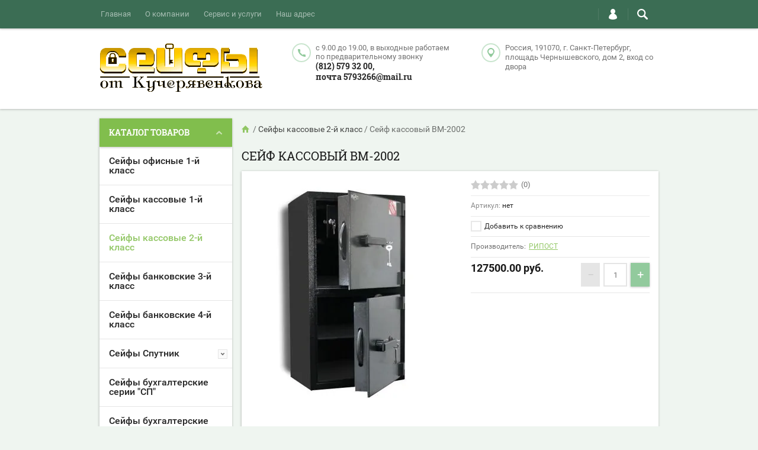

--- FILE ---
content_type: text/html; charset=utf-8
request_url: https://safeok.ru/shop/product/seyf-kassovyy-vm-2002
body_size: 18552
content:

	<!doctype html><html lang="ru"><head><meta charset="utf-8"><meta name="robots" content="all"><title>Сейф кассовый ВМ-2002</title><meta name="description" content="Сейф кассовый ВМ-2002"><meta name="keywords" content="Сейф кассовый ВМ-2002"><meta name="SKYPE_TOOLBAR" content="SKYPE_TOOLBAR_PARSER_COMPATIBLE"><meta name="viewport" content="width=device-width, initial-scale=1.0, maximum-scale=1.0, user-scalable=no"><meta name="format-detection" content="telephone=no"><meta http-equiv="x-rim-auto-match" content="none"><script src="/g/libs/jquery/1.10.2/jquery.min.js"></script>	<link rel="stylesheet" href="/g/css/styles_articles_tpl.css">
<link rel='stylesheet' type='text/css' href='/shared/highslide-4.1.13/highslide.min.css'/>
<script type='text/javascript' src='/shared/highslide-4.1.13/highslide-full.packed.js'></script>
<script type='text/javascript'>
hs.graphicsDir = '/shared/highslide-4.1.13/graphics/';
hs.outlineType = null;
hs.showCredits = false;
hs.lang={cssDirection:'ltr',loadingText:'Загрузка...',loadingTitle:'Кликните чтобы отменить',focusTitle:'Нажмите чтобы перенести вперёд',fullExpandTitle:'Увеличить',fullExpandText:'Полноэкранный',previousText:'Предыдущий',previousTitle:'Назад (стрелка влево)',nextText:'Далее',nextTitle:'Далее (стрелка вправо)',moveTitle:'Передвинуть',moveText:'Передвинуть',closeText:'Закрыть',closeTitle:'Закрыть (Esc)',resizeTitle:'Восстановить размер',playText:'Слайд-шоу',playTitle:'Слайд-шоу (пробел)',pauseText:'Пауза',pauseTitle:'Приостановить слайд-шоу (пробел)',number:'Изображение %1/%2',restoreTitle:'Нажмите чтобы посмотреть картинку, используйте мышь для перетаскивания. Используйте клавиши вперёд и назад'};</script>

            <!-- 46b9544ffa2e5e73c3c971fe2ede35a5 -->
            <script src='/shared/s3/js/lang/ru.js'></script>
            <script src='/shared/s3/js/common.min.js'></script>
        <link rel='stylesheet' type='text/css' href='/shared/s3/css/calendar.css' /><link rel="icon" href="/favicon.png" type="image/png">
	<link rel="apple-touch-icon" href="/thumb/2/LWXycLAsrYVHUeczKuvz_w/r/favicon.png">
	<link rel="apple-touch-icon" sizes="57x57" href="/thumb/2/cSiQoKjZkTMIo0ziQoXd3Q/57c57/favicon.png">
	<link rel="apple-touch-icon" sizes="60x60" href="/thumb/2/ADHYAP_QOPaTX7kCwZk1yQ/60c60/favicon.png">
	<link rel="apple-touch-icon" sizes="72x72" href="/thumb/2/NUeGOwT7ccqi0vKCk5c7CQ/72c72/favicon.png">
	<link rel="apple-touch-icon" sizes="76x76" href="/thumb/2/hXphuvuCGMlCNmPwtBK8JQ/76c76/favicon.png">
	<link rel="apple-touch-icon" sizes="114x114" href="/thumb/2/eu_DCr8HaH-4Fl9Q5T1Yug/114c114/favicon.png">
	<link rel="apple-touch-icon" sizes="120x120" href="/thumb/2/3MmgBXK7FEpfGfzqoDIQig/120c120/favicon.png">
	<link rel="apple-touch-icon" sizes="144x144" href="/thumb/2/j9LDtrtN_JRbLahuwp6tEA/144c144/favicon.png">
	<link rel="apple-touch-icon" sizes="152x152" href="/thumb/2/hJpSN6oEQd3e9064W7B_Jg/152c152/favicon.png">
	<link rel="apple-touch-icon" sizes="180x180" href="/thumb/2/f_vyPxiafrQ-f6zkloMaLQ/180c180/favicon.png">
	
	<meta name="msapplication-TileImage" content="/thumb/2/bmMZwZpxmRExzY98ed18Wg/c/favicon.png">
	<meta name="msapplication-square70x70logo" content="/thumb/2/u4ZCgXlIt0M0m6gZuZtRyQ/70c70/favicon.png">
	<meta name="msapplication-square150x150logo" content="/thumb/2/foNNC3kvbPYBac4AKEENng/150c150/favicon.png">
	<meta name="msapplication-wide310x150logo" content="/thumb/2/4xXaTyEaqfQGm4mLgRUUfg/310c150/favicon.png">
	<meta name="msapplication-square310x310logo" content="/thumb/2/rmdEXcb0zBLSx3J7TTuAiw/310c310/favicon.png">

<!--s3_require-->
<link rel="stylesheet" href="/g/basestyle/1.0.1/user/user.css" type="text/css"/>
<link rel="stylesheet" href="/g/basestyle/1.0.1/user/user.gray.css" type="text/css"/>
<script type="text/javascript" src="/g/basestyle/1.0.1/user/user.js" async></script>
<!--/s3_require-->
			
		
		
		
			<link rel="stylesheet" type="text/css" href="/g/shop2v2/default/css/theme.less.css">		
			<script type="text/javascript" src="/g/printme.js"></script>
		<script type="text/javascript" src="/g/shop2v2/default/js/tpl.js"></script>
		<script type="text/javascript" src="/g/shop2v2/default/js/baron.min.js"></script>
		
			<script type="text/javascript" src="/g/shop2v2/default/js/shop2.2.js"></script>
		
	<script type="text/javascript">shop2.init({"productRefs": {"2067321641":{"vnesnie_razmery_v_s_g":{"845*450*400":["2537288441"]},"vnutrennie_razmery":{"(375+375)*370*290":["2537288441"]},"ves":{"185":["2537288441"]},"ob_em":{"78,7":["2537288441"]},"klass_ustojcivosti_k_vzlomu":{"II-\u043a\u043b\u0430\u0441\u0441":["2537288441"]},"klass_ustojcivosti_k_pozaru":{"30\u0411-\u043a\u043b\u0430\u0441\u0441":["2537288441"]},"otverstia_dla_kreplenia":{"\u043a \u043f\u043e\u043b\u0443":["2537288441"]},"polka":{"1 \u0448\u0442.\u0441\u044a\u0435\u043c\u043d\u0430\u044f, \u0440\u0435\u0433\u0443\u043b\u0438\u0440\u0443\u0435\u043c\u0430\u044f \u043f\u043e \u0432\u044b\u0441\u043e\u0442\u0435":["2537288441"]},"trejzer":{"\u0435\u0441\u0442\u044c":["2537288441"]}},"189264705":{"vnesnie_razmery_v_s_g":{"1470*670*610":["279499505"]},"vnutrennie_razmery":{"1410*610*520":["279499505"]},"ves":{"450":["279499505"]},"ob_em":{"455.8":["279499505"]},"klass_ustojcivosti_k_vzlomu":{"I-\u043a\u043b\u0430\u0441\u0441":["279499505"]},"klass_ustojcivosti_k_pozaru":{"30\u0411":["279499505"]},"otverstia_dla_kreplenia":{"\u0432 \u0434\u043d\u0435":["279499505"]},"polka":{"3 \u0448\u0442., \u0440\u0435\u0433\u0443\u043b\u0438\u0440\u0443\u0435\u043c\u044b\u0435 \u043f\u043e \u0432\u044b\u0441\u043e\u0442\u0435":["279499505"]},"trejzer":{"\u043d\u0435\u0442":["279499505"]}},"2065576641":{"vnesnie_razmery_v_s_g":{"455*450*400":["2535435441"]},"vnutrennie_razmery":{"395*390*310":["2535435441"]},"ves":{"90":["2535435441"]},"ob_em":{"48.3":["2535435441"]},"klass_ustojcivosti_k_vzlomu":{"I-\u043a\u043b\u0430\u0441\u0441":["2535435441"]},"klass_ustojcivosti_k_pozaru":{"30\u0411-\u043a\u043b\u0430\u0441\u0441":["2535435441"]},"otverstia_dla_kreplenia":{"\u043a \u043f\u043e\u043b\u0443":["2535435441"]},"polka":{"1 \u0448\u0442.\u0441\u044a\u0435\u043c\u043d\u0430\u044f, \u0440\u0435\u0433\u0443\u043b\u0438\u0440\u0443\u0435\u043c\u0430\u044f \u043f\u043e \u0432\u044b\u0441\u043e\u0442\u0435":["2535435441"]},"trejzer":{"\u043d\u0435\u0442":["2535435441"]}},"2065594441":{"vnesnie_razmery_v_s_g":{"655*450*400":["2535460241"]},"vnutrennie_razmery":{"595*390*310":["2535460241"]},"ves":{"125":["2535460241"]},"ob_em":{"72.8":["2535460241"]},"klass_ustojcivosti_k_vzlomu":{"I-\u043a\u043b\u0430\u0441\u0441":["2535460241"]},"klass_ustojcivosti_k_pozaru":{"30\u0411-\u043a\u043b\u0430\u0441\u0441":["2535460241"]},"otverstia_dla_kreplenia":{"\u043a \u043f\u043e\u043b\u0443":["2535460241"]},"polka":{"1 \u0448\u0442.\u0441\u044a\u0435\u043c\u043d\u0430\u044f, \u0440\u0435\u0433\u0443\u043b\u0438\u0440\u0443\u0435\u043c\u0430\u044f \u043f\u043e \u0432\u044b\u0441\u043e\u0442\u0435":["2535460241"]},"trejzer":{"\u0435\u0441\u0442\u044c":["2535460241"]}},"2065596641":{"vnesnie_razmery_v_s_g":{"845*450*400":["2535463241"]},"vnutrennie_razmery":{"785*390*310":["2535463241"]},"ves":{"150":["2535463241"]},"ob_em":{"96.1":["2535463241"]},"klass_ustojcivosti_k_vzlomu":{"I-\u043a\u043b\u0430\u0441\u0441":["2535463241"]},"klass_ustojcivosti_k_pozaru":{"30\u0411-\u043a\u043b\u0430\u0441\u0441":["2535463241"]},"otverstia_dla_kreplenia":{"\u043a \u043f\u043e\u043b\u0443":["2535463241"]},"polka":{"1 \u0448\u0442.\u0441\u044a\u0435\u043c\u043d\u0430\u044f, \u0440\u0435\u0433\u0443\u043b\u0438\u0440\u0443\u0435\u043c\u0430\u044f \u043f\u043e \u0432\u044b\u0441\u043e\u0442\u0435":["2535463241"]},"trejzer":{"\u0435\u0441\u0442\u044c":["2535463241"]}},"2067284241":{"vnesnie_razmery_v_s_g":{"655*450*400":["2537250241"]},"vnutrennie_razmery":{"575*370*290":["2537250241"]},"ves":{"145":["2537250241"]},"ob_em":{"60,3":["2537250241"]},"klass_ustojcivosti_k_vzlomu":{"II-\u043a\u043b\u0430\u0441\u0441":["2537250241"]},"klass_ustojcivosti_k_pozaru":{"30\u0411-\u043a\u043b\u0430\u0441\u0441":["2537250241"]},"otverstia_dla_kreplenia":{"\u043a \u043f\u043e\u043b\u0443":["2537250241"]},"polka":{"1 \u0448\u0442.\u0441\u044a\u0435\u043c\u043d\u0430\u044f, \u0440\u0435\u0433\u0443\u043b\u0438\u0440\u0443\u0435\u043c\u0430\u044f \u043f\u043e \u0432\u044b\u0441\u043e\u0442\u0435":["2537250241"]},"trejzer":{"\u0435\u0441\u0442\u044c":["2537250241"]}},"2127726841":{"vnesnie_razmery_v_s_g":{"455*450*400":["2611862241"]},"vnutrennie_razmery":{"395*390*310":["2611862241"]},"ves":{"95":["2611862241"]},"ob_em":{"48,3":["2611862241"]},"klass_ustojcivosti_k_vzlomu":{"I-\u043a\u043b\u0430\u0441\u0441":["2611862241"]},"klass_ustojcivosti_k_pozaru":{"30\u0411-\u043a\u043b\u0430\u0441\u0441":["2611862241"]},"otverstia_dla_kreplenia":{"\u043a \u043f\u043e\u043b\u0443":["2611862241"]},"polka":{"\u043d\u0435\u0442":["2611862241"]},"trejzer":{"\u0435\u0441\u0442\u044c":["2611862241"]}}},"apiHash": {"getPromoProducts":"30d931c493bb9bb7168f7f6d7d27d904","getSearchMatches":"5e9b6e7f2e9f8feb663e79f6781909e3","getFolderCustomFields":"efb64e3aad0448d2dc1d34c848a09ff6","getProductListItem":"bbfb3cf18374c2def66fd1636e7e8036","cartAddItem":"32838995b89805971108642279829209","cartRemoveItem":"53a42dc0ca19a7c409a19c93636c519a","cartUpdate":"0fb70ba6d95c8b9626289618c0c5defe","cartRemoveCoupon":"d235fdc02c1c8d30b6e9a217c9fa5972","cartAddCoupon":"371524085f8e283727ee217b2bcc81a5","deliveryCalc":"eec8600037ed647ea8c2d539e1826874","printOrder":"bf502f303b1758e518cd773adc2310ab","cancelOrder":"950dd44e8402127340bb31227d4c776a","cancelOrderNotify":"54c347f93346b8f814fe67e5bd54d5de","repeatOrder":"7235c0adbd31f794cbb6efc4a1f3744b","paymentMethods":"89b090d8dc51858cbb305f78246a1d65","compare":"eea547230ba794e3522216ef37c05f8f"},"hash": null,"verId": 1807471,"mode": "product","step": "","uri": "/shop","IMAGES_DIR": "/d/","my": {"list_picture_enlarge":true,"accessory":"\u0410\u043a\u0441\u0441\u0435\u0441\u0441\u0443\u0430\u0440\u044b","kit":"\u041d\u0430\u0431\u043e\u0440","recommend":"\u0420\u0435\u043a\u043e\u043c\u0435\u043d\u0434\u0443\u0435\u043c\u044b\u0435","similar":"\u041f\u043e\u0445\u043e\u0436\u0438\u0435","modification":"\u041c\u043e\u0434\u0438\u0444\u0438\u043a\u0430\u0446\u0438\u0438","unique_values":true,"pricelist_options_toggle":true},"shop2_cart_order_payments": 3,"cf_margin_price_enabled": 0,"maps_yandex_key":"","maps_google_key":""});</script>
<style type="text/css">.product-item-thumb {width: 194px;}.product-item-thumb .product-image, .product-item-simple .product-image {height: 300px;width: 194px;}.product-item-thumb .product-amount .amount-title {width: 98px;}.product-item-thumb .product-price {width: 144px;}.shop2-product .product-side-l {width: 320px;}.shop2-product .product-image {height: 450px;width: 320px;}.shop2-product .product-thumbnails li {width: 96px;height: 96px;}</style>
<script type='text/javascript' src="/g/s3/misc/eventable/0.0.1/s3.eventable.js"></script><script type='text/javascript' src="/g/s3/misc/math/0.0.1/s3.math.js"></script><script type='text/javascript' src="/g/s3/menu/allin/0.0.2/s3.menu.allin.js"></script><script src="/g/s3/misc/form/1.2.0/s3.form.js"></script><script src="/g/s3/misc/includeform/0.0.3/s3.includeform.js"></script><script src="/g/templates/shop2/2.30.2/js/jquery.formstyler.min.js"></script><script src="/g/templates/shop2/2.30.2/js/jquery.responsiveTabs.min.js"></script><script src="/g/templates/shop2/2.30.2/js/nouislider.min.js"></script><script src="/g/templates/shop2/2.30.2/js/owl.carousel.min.js"></script><script src="/g/templates/shop2/2.30.2/js/main.js" charset="utf-8"></script><script src="/t/v1069/images/js/nouislider.init.js"></script><script src="/t/v1069/images/js/flexFix.js"></script> <link rel="stylesheet" href="/t/v1069/images/theme3/theme.scss.css"><link rel="stylesheet" href="/t/v1069/images/site.addons.less.css"><!--[if lt IE 10]><script src="/g/libs/ie9-svg-gradient/0.0.1/ie9-svg-gradient.min.js"></script><script src="/g/libs/jquery-placeholder/2.0.7/jquery.placeholder.min.js"></script><script src="/g/libs/jquery-textshadow/0.0.1/jquery.textshadow.min.js"></script><script src="/g/s3/misc/ie/0.0.1/ie.js"></script><![endif]--><!--[if lt IE 9]><script src="/g/libs/html5shiv/html5.js"></script><![endif]--></head><body  ><div class="top-line-wr"><div class="top-line-in clear-self "><div class="menu-block-wrapper displayNone"><div class="menu-block-link"><svg xmlns="http://www.w3.org/2000/svg" xmlns:xlink="http://www.w3.org/1999/xlink" preserveAspectRatio="xMidYMid" width="22" height="16" viewBox="0 0 22 16" class="menu-link-ico-wr"><path d="M20.787,9.261 C20.787,9.261 1.242,9.261 1.242,9.261 C0.564,9.261 0.014,8.696 0.014,7.999 C0.014,7.302 0.564,6.737 1.242,6.737 C1.242,6.737 20.787,6.737 20.787,6.737 C21.465,6.737 22.014,7.302 22.014,7.999 C22.014,8.696 21.465,9.261 20.787,9.261 ZM20.787,2.530 C20.787,2.530 1.242,2.530 1.242,2.530 C0.564,2.530 0.014,1.965 0.014,1.268 C0.014,0.571 0.564,0.007 1.242,0.007 C1.242,0.007 20.787,0.007 20.787,0.007 C21.465,0.007 22.014,0.571 22.014,1.268 C22.014,1.965 21.465,2.530 20.787,2.530 ZM1.242,13.467 C1.242,13.467 20.787,13.467 20.787,13.467 C21.465,13.467 22.014,14.032 22.014,14.729 C22.014,15.426 21.465,15.991 20.787,15.991 C20.787,15.991 1.242,15.991 1.242,15.991 C0.564,15.991 0.014,15.426 0.014,14.729 C0.014,14.032 0.564,13.467 1.242,13.467 Z" class="menu-link-ico"/></svg></div><div class="menu-block-in"><div class="menu-blocks"><div class="close-btn"><svg xmlns="http://www.w3.org/2000/svg" xmlns:xlink="http://www.w3.org/1999/xlink" preserveAspectRatio="xMidYMid" width="12" height="12" viewBox="0 0 12 12" class="menu-link-ico-wr"><path d="M 11.69 1.81 C 11.69 1.81 7.5 6 7.5 6 C 7.5 6 11.69 10.19 11.69 10.19 C 11.69 10.19 11.69 10.19 11.69 10.19 C 11.88 10.38 12 10.65 12 10.94 C 12 11.53 11.53 12 10.94 12 C 10.65 12 10.38 11.88 10.19 11.69 C 10.19 11.69 10.19 11.69 10.19 11.69 C 10.19 11.69 6 7.5 6 7.5 C 6 7.5 1.81 11.69 1.81 11.69 C 1.81 11.69 1.81 11.69 1.81 11.69 C 1.62 11.88 1.35 12 1.06 12 C 0.47 12 0 11.53 0 10.94 C 0 10.65 0.12 10.38 0.31 10.19 C 0.31 10.19 0.31 10.19 0.31 10.19 C 0.31 10.19 4.5 6 4.5 6 C 4.5 6 0.31 1.81 0.31 1.81 C 0.31 1.81 0.31 1.81 0.31 1.81 C 0.12 1.61 0 1.35 0 1.06 C 0 0.47 0.47 0 1.06 0 C 1.35 0 1.62 0.12 1.81 0.31 C 1.81 0.31 1.81 0.31 1.81 0.31 C 1.81 0.31 6 4.5 6 4.5 C 6 4.5 10.19 0.31 10.19 0.31 C 10.19 0.31 10.19 0.31 10.19 0.31 C 10.38 0.12 10.65 0 10.94 0 C 11.53 0 12 0.47 12 1.06 C 12 1.35 11.88 1.61 11.69 1.81 C 11.69 1.81 11.69 1.81 11.69 1.81 Z" class="close-ico"/></svg></div><nav class="menu-top-wrap"><ul class="menu-top"><li class="opened active"><a href="/" >Главная</a></li><li><a href="/o-kompanii" >О компании</a></li><li><a href="/servis-i-uslugi" >Cервис и услуги</a></li><li><a href="/nash-adres" >Наш адрес</a></li></ul></nav></div></div></div><div class="search-block-wr"><div class="search-link"><svg xmlns="http://www.w3.org/2000/svg" xmlns:xlink="http://www.w3.org/1999/xlink" preserveAspectRatio="xMidYMid" width="18" height="18" viewBox="0 0 18 18" class="search-link-ico-wr"><path d="M 17.58 15.45 C 17.58 15.45 13.27 11.14 13.27 11.14 C 13.22 11.09 13.17 11.05 13.11 11.01 C 13.84 9.89 14.27 8.56 14.27 7.13 C 14.27 3.2 11.08 0.01 7.14 0.01 C 3.2 0.01 0.01 3.2 0.01 7.13 C 0.01 11.07 3.2 14.26 7.14 14.26 C 8.57 14.26 9.9 13.83 11.02 13.1 C 11.06 13.16 11.1 13.21 11.15 13.26 C 11.15 13.26 15.46 17.57 15.46 17.57 C 15.75 17.86 16.14 18.01 16.52 18.01 C 16.91 18.01 17.29 17.86 17.58 17.57 C 18.17 16.98 18.17 16.03 17.58 15.45 Z M 7.14 12.01 C 4.45 12.01 2.26 9.82 2.26 7.13 C 2.26 4.44 4.45 2.26 7.14 2.26 C 9.83 2.26 12.02 4.44 12.02 7.13 C 12.02 9.82 9.83 12.01 7.14 12.01 Z" class="search-link-ico"/></svg></div><div class="search-block-in"><div class="search-block"><div class="search-block-title">Поиск<div class="close-btn"><svg xmlns="http://www.w3.org/2000/svg" xmlns:xlink="http://www.w3.org/1999/xlink" preserveAspectRatio="xMidYMid" width="12" height="12" viewBox="0 0 12 12" class="menu-link-ico-wr"><path d="M 11.69 1.81 C 11.69 1.81 7.5 6 7.5 6 C 7.5 6 11.69 10.19 11.69 10.19 C 11.69 10.19 11.69 10.19 11.69 10.19 C 11.88 10.38 12 10.65 12 10.94 C 12 11.53 11.53 12 10.94 12 C 10.65 12 10.38 11.88 10.19 11.69 C 10.19 11.69 10.19 11.69 10.19 11.69 C 10.19 11.69 6 7.5 6 7.5 C 6 7.5 1.81 11.69 1.81 11.69 C 1.81 11.69 1.81 11.69 1.81 11.69 C 1.62 11.88 1.35 12 1.06 12 C 0.47 12 0 11.53 0 10.94 C 0 10.65 0.12 10.38 0.31 10.19 C 0.31 10.19 0.31 10.19 0.31 10.19 C 0.31 10.19 4.5 6 4.5 6 C 4.5 6 0.31 1.81 0.31 1.81 C 0.31 1.81 0.31 1.81 0.31 1.81 C 0.12 1.61 0 1.35 0 1.06 C 0 0.47 0.47 0 1.06 0 C 1.35 0 1.62 0.12 1.81 0.31 C 1.81 0.31 1.81 0.31 1.81 0.31 C 1.81 0.31 6 4.5 6 4.5 C 6 4.5 10.19 0.31 10.19 0.31 C 10.19 0.31 10.19 0.31 10.19 0.31 C 10.38 0.12 10.65 0 10.94 0 C 11.53 0 12 0.47 12 1.06 C 12 1.35 11.88 1.61 11.69 1.81 C 11.69 1.81 11.69 1.81 11.69 1.81 Z" class="close-ico"/></svg></div></div><nav class="site-search-wr"><form action="/search" method="get"><input type="text" class="search-text" name="search" onBlur="this.placeholder=this.placeholder==''?'Поиск':this.placeholder" onFocus="this.placeholder=this.placeholder=='Поиск'?'':this.placeholder;" placeholder="Поиск" /><input type="submit" class="search-but" value=""/><re-captcha data-captcha="recaptcha"
     data-name="captcha"
     data-sitekey="6LddAuIZAAAAAAuuCT_s37EF11beyoreUVbJlVZM"
     data-lang="ru"
     data-rsize="invisible"
     data-type="image"
     data-theme="light"></re-captcha></form></nav>    
    
<div class="search-online-store">
    <div class="block-title">Расширенный поиск
        <svg preserveAspectRatio="xMidYMid" width="11" height="7" viewBox="0 0 11 7" class="menu-link-ico-wr">
            <path d="M 2.96 1.29 C 2.96 1.29 5.97 4.11 5.97 4.11 C 5.97 4.11 9.06 1.21 9.06 1.21 C 9.06 1.21 9.06 1.21 9.06 1.21 C 9.26 1.02 9.55 0.91 9.86 0.91 C 10.49 0.91 11.01 1.4 11.01 2 C 11.01 2.3 10.88 2.57 10.68 2.76 C 10.68 2.76 10.69 2.77 10.69 2.77 C 10.69 2.77 6.8 6.42 6.8 6.42 C 6.8 6.42 6.8 6.42 6.8 6.42 C 6.59 6.63 6.3 6.75 5.97 6.75 C 5.97 6.75 5.97 6.75 5.97 6.75 C 5.97 6.75 5.97 6.75 5.97 6.75 C 5.64 6.75 5.35 6.63 5.14 6.42 C 5.14 6.42 5.14 6.42 5.14 6.42 C 5.14 6.42 1.25 2.77 1.25 2.77 C 1.25 2.77 1.25 2.76 1.25 2.76 C 1.06 2.57 0.93 2.3 0.93 2 C 0.93 1.4 1.45 0.91 2.09 0.91 C 2.43 0.91 2.75 1.06 2.96 1.29 Z" class="search-title-arr"/>
        </svg>
    </div>

    <div class="block-body">
        <form class="dropdown" action="/shop/search" enctype="multipart/form-data">
            <input type="hidden" name="sort_by" value="">
            
            

                        <div class="row search_price range_slider_wrapper">
                <div class="row-title">Цена</div>
                <div class="price_range clear-self">
                    <input name="s[price][min]" type="tel" size="5" class="small low" value="0" />
                    <input name="s[price][max]" type="tel" size="5" class="small hight" value="40000" />
                </div>
                <div class="input_range_slider"></div>
            </div>
            
                            <div class="field text">
                    <label class="field-title" for="s[name]">Название:</label><br>
                    <label class="input"><input type="text" name="s[name]" id="s[name]" value=""></label>
                </div>
            
                            <div class="field text">
                    <label class="field-title" for="s[article">Артикул:</label><br>
                    <label class="input"><input type="text" name="s[article]" id="s[article" value=""></label>
                </div>
            
                            <div class="field text">
                    <label class="field-title" for="search_text">Текст:</label><br>
                    <label class="input"><input type="text" name="search_text" id="search_text"  value=""></label>
                </div>
                        
                            <div class="field select">
                    <span class="field-title">Выберите категорию:</span><br>
                    <select name="s[folder_id]" id="s[folder_id]">
                        <option value="">Все</option>
                                                                                                                                        <option value="656911441" >
                                     Сейфы офисные 1-й класс
                                </option>
                                                                                                                <option value="656912841" >
                                     Сейфы кассовые 1-й класс
                                </option>
                                                                                                                <option value="656913041" >
                                     Сейфы кассовые 2-й класс
                                </option>
                                                                                                                <option value="677010441" >
                                     Сейфы банковские 3-й класс
                                </option>
                                                                                                                <option value="677010641" >
                                     Сейфы банковские 4-й класс
                                </option>
                                                                                                                <option value="656915041" >
                                     Сейфы Спутник
                                </option>
                                                                                                                <option value="677015041" >
                                    &raquo; Офисные 0-класс
                                </option>
                                                                                                                <option value="677015241" >
                                    &raquo; Мебельные 0-класс
                                </option>
                                                                                                                <option value="677018041" >
                                     Сейфы бухгалтерские серии &quot;СП&quot;
                                </option>
                                                                                                                <option value="704622241" >
                                     Сейфы бухгалтерские SAFETRONICS
                                </option>
                                                                                                                <option value="683886241" >
                                     Сейфы бухгалтерские серии КЗ
                                </option>
                                                                                                                <option value="706173641" >
                                     Сейфы бухгалтерские огнестойкие
                                </option>
                                                                                                                <option value="676831041" >
                                     Сейфы оружейные Н0-класс
                                </option>
                                                                                                                <option value="676831841" >
                                     Металлические шкафы офисные
                                </option>
                                                                                                                <option value="676832841" >
                                     Металлические шкафы оружейные
                                </option>
                                                                                                                <option value="697419241" >
                                     Сейфы стенные 0-класс
                                </option>
                                                                                                                <option value="697424841" >
                                     Сейфы стенные I-класс
                                </option>
                                                                                                                <option value="700159041" >
                                     Сейфы гостиничные
                                </option>
                                                                                                                <option value="704840441" >
                                     Дизайн-сейфы
                                </option>
                                                                                                                <option value="536200016" >
                                     Сейфы антикварные
                                </option>
                                                                        </select>
                </div>

                <div id="shop2_search_custom_fields"></div>
            
                        <div id="shop2_search_global_fields">
                
				            </div>
                        
                            <div class="field select">
                    <span class="field-title">Производитель:</span><br>
                    <select name="s[vendor_id]">
                        <option value="">Все</option>          
                                                    <option value="209061241" >BTV</option>
                                                    <option value="209061641" >JUWEL</option>
                                                    <option value="209062041" >SAFEGUARD</option>
                                                    <option value="209062241" >SAFETRONICS</option>
                                                    <option value="2952616" >SAFEWELL</option>
                                                    <option value="209062441" >VECTOR</option>
                                                    <option value="209062641" >БИОИНЪЕКТОР</option>
                                                    <option value="209062841" >КОНТУР</option>
                                                    <option value="209069441" >МЕТКОН</option>
                                                    <option value="209073241" >ПАКС</option>
                                                    <option value="208623441" >РИПОСТ</option>
                                                    <option value="209074041" >СЛАВЯНСКИЙ СЕЙФ</option>
                                            </select>
                </div>
            
                            <div class="field select">
                    <span class="field-title">Новинка:</span><br>
                    <select name="s[new]">
                        <option value="">Все</option>
                        <option value="1">да</option>
                        <option value="0">нет</option>
                    </select>
                </div>
            
                            <div class="field select">
                    <span class="field-title">Спецпредложение:</span><br>
                    <select name="s[special]">
                        <option value="">Все</option>
                        <option value="1">да</option>
                        <option value="0">нет</option>
                    </select>
                </div>
            
                            <div class="field select">
                    <span class="field-title">Результатов на странице:</span>
                    <select name="s[products_per_page]">
                                                                                                        <option value="5">5</option>
                                                                                <option value="20" selected="selected">20</option>
                                                                                <option value="35">35</option>
                                                                                <option value="50">50</option>
                                                                                <option value="65">65</option>
                                                                                <option value="80">80</option>
                                                                                <option value="95">95</option>
                                            </select>
                </div>
            
            <div class="submit">
                <button type="submit" class="search-btn btn-variant1">Найти</button>
            </div>
        <re-captcha data-captcha="recaptcha"
     data-name="captcha"
     data-sitekey="6LddAuIZAAAAAAuuCT_s37EF11beyoreUVbJlVZM"
     data-lang="ru"
     data-rsize="invisible"
     data-type="image"
     data-theme="light"></re-captcha></form>
    </div>
</div><!-- Search Form --></div></div></div><div class="login-block-wr"><div class="login-link"><svg xmlns="http://www.w3.org/2000/svg" xmlns:xlink="http://www.w3.org/1999/xlink" preserveAspectRatio="xMidYMid" width="14" height="18" viewBox="0 0 14 18" class="menu-link-ico-wr"><path d="M 9.39 8.21 C 9.39 8.21 8.75 7.97 8.75 7.97 C 8.75 7.97 9.3 7.57 9.3 7.57 C 10.33 6.81 11 5.57 11 4.16 C 11 3.27 10.72 2.44 10.25 1.76 C 10.25 1.76 10.25 1.76 10.25 1.76 C 10.25 1.76 10.25 1.76 10.25 1.76 C 10.16 1.63 10.07 1.51 9.97 1.4 C 9.96 1.39 9.96 1.38 9.94 1.36 C 9.85 1.26 9.75 1.15 9.65 1.06 C 9.64 1.05 9.63 1.04 9.62 1.03 C 9.39 0.82 9.13 0.64 8.86 0.49 C 8.85 0.49 8.84 0.48 8.84 0.47 C 8.72 0.41 8.6 0.35 8.47 0.3 C 8.43 0.29 8.39 0.27 8.35 0.26 C 8.25 0.22 8.15 0.19 8.05 0.16 C 8 0.14 7.95 0.13 7.91 0.12 C 7.8 0.1 7.7 0.07 7.6 0.06 C 7.55 0.05 7.5 0.04 7.46 0.04 C 7.31 0.02 7.15 0.01 7 0.01 C 6.87 0.01 6.75 0.02 6.63 0.03 C 6.59 0.03 6.56 0.04 6.52 0.04 C 6.43 0.05 6.34 0.07 6.25 0.09 C 6.22 0.09 6.19 0.1 6.16 0.11 C 5.92 0.16 5.69 0.23 5.48 0.32 C 5.44 0.34 5.41 0.35 5.38 0.37 C 5.3 0.4 5.23 0.44 5.15 0.48 C 5.12 0.5 5.09 0.52 5.06 0.53 C 4.96 0.59 4.86 0.66 4.76 0.72 C 4.76 0.72 4.76 0.73 4.75 0.73 C 4.66 0.8 4.57 0.87 4.49 0.94 C 4.46 0.96 4.43 0.99 4.41 1.01 C 4.34 1.06 4.28 1.12 4.22 1.18 C 4.19 1.21 4.17 1.24 4.15 1.26 C 4.06 1.35 3.99 1.43 3.91 1.52 C 3.91 1.53 3.9 1.54 3.89 1.55 C 3.83 1.64 3.77 1.72 3.71 1.81 C 3.69 1.84 3.67 1.88 3.65 1.91 C 3.6 1.98 3.56 2.05 3.52 2.13 C 3.5 2.16 3.48 2.19 3.46 2.23 C 3.41 2.33 3.36 2.44 3.31 2.55 C 3.31 2.55 3.31 2.55 3.31 2.55 C 3.11 3.05 3 3.59 3 4.17 C 3 4.66 3.08 5.12 3.22 5.55 C 3.5 6.37 4.02 7.07 4.69 7.57 C 4.69 7.57 5.24 7.98 5.24 7.98 C 5.24 7.98 4.61 8.21 4.61 8.21 C 1.92 9.23 0 11.91 0 15.06 C -0.01 15.36 0.14 15.7 0.47 16.04 C 0.69 16.28 1 16.51 1.37 16.73 C 1.54 16.83 1.74 16.93 1.94 17.03 C 3.21 17.62 5.01 18.01 7 18.01 C 9.97 18.02 12.53 17.06 13.52 16.01 C 13.86 15.66 14 15.34 14 15.06 C 14 11.91 12.07 9.22 9.39 8.21 Z" class="login-link-ico"/></svg></div><div class="login-block-in"><div class="block-user">
	<div class="block-title">Вход / Регистрация		<div class="close-btn">
			<svg preserveAspectRatio="xMidYMid" width="12" height="12" viewBox="0 0 12 12" class="menu-link-ico-wr">
				<path d="M 11.69 1.81 C 11.69 1.81 7.5 6 7.5 6 C 7.5 6 11.69 10.19 11.69 10.19 C 11.69 10.19 11.69 10.19 11.69 10.19 C 11.88 10.38 12 10.65 12 10.94 C 12 11.53 11.53 12 10.94 12 C 10.65 12 10.38 11.88 10.19 11.69 C 10.19 11.69 10.19 11.69 10.19 11.69 C 10.19 11.69 6 7.5 6 7.5 C 6 7.5 1.81 11.69 1.81 11.69 C 1.81 11.69 1.81 11.69 1.81 11.69 C 1.62 11.88 1.35 12 1.06 12 C 0.47 12 0 11.53 0 10.94 C 0 10.65 0.12 10.38 0.31 10.19 C 0.31 10.19 0.31 10.19 0.31 10.19 C 0.31 10.19 4.5 6 4.5 6 C 4.5 6 0.31 1.81 0.31 1.81 C 0.31 1.81 0.31 1.81 0.31 1.81 C 0.12 1.61 0 1.35 0 1.06 C 0 0.47 0.47 0 1.06 0 C 1.35 0 1.62 0.12 1.81 0.31 C 1.81 0.31 1.81 0.31 1.81 0.31 C 1.81 0.31 6 4.5 6 4.5 C 6 4.5 10.19 0.31 10.19 0.31 C 10.19 0.31 10.19 0.31 10.19 0.31 C 10.38 0.12 10.65 0 10.94 0 C 11.53 0 12 0.47 12 1.06 C 12 1.35 11.88 1.61 11.69 1.81 C 11.69 1.81 11.69 1.81 11.69 1.81 Z" class="close-ico"/>
			</svg>
		</div>
	</div>
	<div class="block-body">
					<form method="post" action="/users">
				<input type="hidden" name="mode" value="login">
				<div class="field name">
					<label class="input"><input type="text" name="login" id="login" tabindex="1" onBlur="this.placeholder=this.placeholder==''?'Логин':this.placeholder" onFocus="this.placeholder=this.placeholder=='Логин'?'':this.placeholder;" placeholder="Логин"></label>
				</div>
				<div class="field password clear-self">
					<label class="input"><input type="password" name="password" id="password" tabindex="2" onBlur="this.placeholder=this.placeholder==''?'Пароль':this.placeholder" onFocus="this.placeholder=this.placeholder=='Пароль'?'':this.placeholder;" placeholder="Пароль"></label>
				</div>
				<div class="field links clear-self">
					<a href="/users/forgot_password" class="forgot">Забыли пароль?</a>
					<button type="submit" class="btn-variant1">Войти</button>
				</div>
				<a href="/users/register" class="register white-btn">Регистрация</a>
			<re-captcha data-captcha="recaptcha"
     data-name="captcha"
     data-sitekey="6LddAuIZAAAAAAuuCT_s37EF11beyoreUVbJlVZM"
     data-lang="ru"
     data-rsize="invisible"
     data-type="image"
     data-theme="light"></re-captcha></form>
			</div>
</div></div></div></div></div><div class="site-wrapper"><header role="banner" class="site-header"><div class="site-header-in clear-self"><div class="comapny-block"><a class="comapany-logo" href="http://safeok.ru"  title="На главную страницу"><img src=/thumb/2/kpB6J3gqrnBdAD-Zu5WhBQ/r/d/logo-zheltoye.png alt="/"></a><div class="comapany-name-wr"><div class="comapany-name"></div></div></div><div class="company-contacts"><div class="top-phone-wr"><div class="contacts-ico"><svg xmlns="http://www.w3.org/2000/svg" xmlns:xlink="http://www.w3.org/1999/xlink" preserveAspectRatio="xMidYMid" width="13" height="13" viewBox="0 0 13 13" class="phone-ico-wr"><path d="M 13.01 12.5 C 13.01 12.5 13.01 9.75 13.01 9.75 C 13.01 9.47 12.78 9.24 12.5 9.24 C 12.5 9.24 9.16 8.66 9.16 8.66 C 8.88 8.66 8.66 8.88 8.66 9.16 C 8.66 9.16 8.66 9.84 8.66 9.84 C 7.65 9.73 6.24 8.09 5.58 7.43 C 4.92 6.77 3.28 5.35 3.17 4.35 C 3.17 4.35 3.84 4.35 3.84 4.35 C 4.12 4.35 4.35 4.12 4.35 3.84 C 4.35 3.84 3.76 0.51 3.76 0.51 C 3.76 0.23 3.54 0 3.26 0 C 3.26 0 0.51 0 0.51 0 C 0.23 0 0 0.23 0 0.51 C 0 0.51 -0.17 5.41 3.84 9.16 C 7.86 12.92 12.5 13 12.5 13 C 12.78 13 13.01 12.77 13.01 12.5 Z" class="phone-ico"/></svg></div><div class="work-time">c 9.00 до 19.00, в выходные работаем по предварительному звонку</div><div class="top-phone"><div><a href="tel:(812) 579 32 00">(812) 579 32 00,</a></div>&nbsp;&nbsp;<div><a href="tel:почта 5793266@mail.ru">почта 5793266@mail.ru</a></div>&nbsp;&nbsp;</div></div><div class="top-address"><div class="contacts-ico"><svg xmlns="http://www.w3.org/2000/svg" xmlns:xlink="http://www.w3.org/1999/xlink" preserveAspectRatio="xMidYMid" width="12" height="16" viewBox="0 0 12 16" class="address-ico-wr"><path d="M 6 16 C 6 16 0 9.31 0 6 C 0 2.69 2.69 0 6 0 C 9.31 0 12 2.69 12 6 C 12 9.31 6 16 6 16 Z M 6 2 C 3.79 2 2 3.79 2 6 C 2 8.21 3.79 10 6 10 C 8.21 10 10 8.21 10 6 C 10 3.79 8.21 2 6 2 Z" class="address-ico"/></svg></div><div class="top-address-in">Россия, 191070, г. Санкт-Петербург, площадь Чернышевского, дом 2, вход со двора</div></div></div></div></header> <!-- .site-header --><div class="site-container "><aside role="complementary" class="site-sidebar left" ><div class="site-sidebar-left-blocks"><nav class="folders-block-wr opened"><div class="folders-block-title-btn">Каталог товаров</div><div class="folders-block-in"><div class="folders-block"><div class="folders-block-title">Каталог товаров<div class="close-btn"><svg xmlns="http://www.w3.org/2000/svg" xmlns:xlink="http://www.w3.org/1999/xlink" preserveAspectRatio="xMidYMid" width="12" height="12" viewBox="0 0 12 12" class="folder-close-wr"><path d="M 11.69 1.81 C 11.69 1.81 7.5 6 7.5 6 C 7.5 6 11.69 10.19 11.69 10.19 C 11.69 10.19 11.69 10.19 11.69 10.19 C 11.88 10.38 12 10.65 12 10.94 C 12 11.53 11.53 12 10.94 12 C 10.65 12 10.38 11.88 10.19 11.69 C 10.19 11.69 10.19 11.69 10.19 11.69 C 10.19 11.69 6 7.5 6 7.5 C 6 7.5 1.81 11.69 1.81 11.69 C 1.81 11.69 1.81 11.69 1.81 11.69 C 1.62 11.88 1.35 12 1.06 12 C 0.47 12 0 11.53 0 10.94 C 0 10.65 0.12 10.38 0.31 10.19 C 0.31 10.19 0.31 10.19 0.31 10.19 C 0.31 10.19 4.5 6 4.5 6 C 4.5 6 0.31 1.81 0.31 1.81 C 0.31 1.81 0.31 1.81 0.31 1.81 C 0.12 1.61 0 1.35 0 1.06 C 0 0.47 0.47 0 1.06 0 C 1.35 0 1.62 0.12 1.81 0.31 C 1.81 0.31 1.81 0.31 1.81 0.31 C 1.81 0.31 6 4.5 6 4.5 C 6 4.5 10.19 0.31 10.19 0.31 C 10.19 0.31 10.19 0.31 10.19 0.31 C 10.38 0.12 10.65 0 10.94 0 C 11.53 0 12 0.47 12 1.06 C 12 1.35 11.88 1.61 11.69 1.81 C 11.69 1.81 11.69 1.81 11.69 1.81 Z" class="close-ico"/></svg></div></div><ul class="folders-left"><li><a href="/shop/folder/seifi-ofisnie-1-klass" ><span>Сейфы офисные 1-й класс</span></a></li><li><a href="/shop/folder/seifi-kassovie-1-klass" ><span>Сейфы кассовые 1-й класс</span></a></li><li class="opened active"><a href="/shop/folder/seifi-kassovie-2-klass" ><span>Сейфы кассовые 2-й класс</span></a></li><li><a href="/shop/folder/seifi-bankovskie-3-klass" ><span>Сейфы банковские 3-й класс</span></a></li><li><a href="/shop/folder/seyfy-bankovskiye-4-klass" ><span>Сейфы банковские 4-й класс</span></a></li><li><a href="/shop/folder/seifi-sputnik" ><span>Сейфы Спутник</span></a><ul class="level-2"><li><a href="/shop/folder/ofisnyye-0-klass" ><span>Офисные 0-класс</span></a></li><li><a href="/shop/folder/mebelnye-0-klass" ><span>Мебельные 0-класс</span></a></li></ul></li><li><a href="/shop/folder/bukhgalterskiye-serii-sp" ><span>Сейфы бухгалтерские серии &quot;СП&quot;</span></a></li><li><a href="/shop/folder/seyfy-bukhgalterskiye-safetronics" ><span>Сейфы бухгалтерские SAFETRONICS</span></a></li><li><a href="/shop/folder/seyfy-bukhgalterskiye-serii-kz" ><span>Сейфы бухгалтерские серии КЗ</span></a></li><li><a href="/shop/folder/seyfy-bukhgalterskiye-ognestoykiye" ><span>Сейфы бухгалтерские огнестойкие</span></a></li><li><a href="/shop/folder/seyfy-oruzheynyye-n0-klass" ><span>Сейфы оружейные Н0-класс</span></a></li><li><a href="/shop/folder/metallicheskiye-shkafy-ofisnyye" ><span>Металлические шкафы офисные</span></a></li><li><a href="/shop/folder/metallicheskiye-shkafy-oruzheynyye" ><span>Металлические шкафы оружейные</span></a></li><li><a href="/shop/folder/stennyye-0-klass-1" ><span>Сейфы стенные 0-класс</span></a></li><li><a href="/shop/folder/stennyye-i-klass" ><span>Сейфы стенные I-класс</span></a></li><li><a href="/shop/folder/seyfy-gostinichnyye" ><span>Сейфы гостиничные</span></a></li><li><a href="/shop/folder/dizayn-seyfy" ><span>Дизайн-сейфы</span></a></li><li><a href="/shop/folder/seifi-antikvarnye" ><span>Сейфы антикварные</span></a></li></ul></div></div></nav><nav class="vendor-block-wr "><div class="vendor-block-title-btn">Бренды</div><div class="vendor-block-in"><div class="vendor-block"><div class="vendor-block-title">Бренды<div class="close-btn"><svg xmlns="http://www.w3.org/2000/svg" xmlns:xlink="http://www.w3.org/1999/xlink" preserveAspectRatio="xMidYMid" width="12" height="12" viewBox="0 0 12 12" class="folder-close-wr"><path d="M 11.69 1.81 C 11.69 1.81 7.5 6 7.5 6 C 7.5 6 11.69 10.19 11.69 10.19 C 11.69 10.19 11.69 10.19 11.69 10.19 C 11.88 10.38 12 10.65 12 10.94 C 12 11.53 11.53 12 10.94 12 C 10.65 12 10.38 11.88 10.19 11.69 C 10.19 11.69 10.19 11.69 10.19 11.69 C 10.19 11.69 6 7.5 6 7.5 C 6 7.5 1.81 11.69 1.81 11.69 C 1.81 11.69 1.81 11.69 1.81 11.69 C 1.62 11.88 1.35 12 1.06 12 C 0.47 12 0 11.53 0 10.94 C 0 10.65 0.12 10.38 0.31 10.19 C 0.31 10.19 0.31 10.19 0.31 10.19 C 0.31 10.19 4.5 6 4.5 6 C 4.5 6 0.31 1.81 0.31 1.81 C 0.31 1.81 0.31 1.81 0.31 1.81 C 0.12 1.61 0 1.35 0 1.06 C 0 0.47 0.47 0 1.06 0 C 1.35 0 1.62 0.12 1.81 0.31 C 1.81 0.31 1.81 0.31 1.81 0.31 C 1.81 0.31 6 4.5 6 4.5 C 6 4.5 10.19 0.31 10.19 0.31 C 10.19 0.31 10.19 0.31 10.19 0.31 C 10.38 0.12 10.65 0 10.94 0 C 11.53 0 12 0.47 12 1.06 C 12 1.35 11.88 1.61 11.69 1.81 C 11.69 1.81 11.69 1.81 11.69 1.81 Z" class="close-ico"/></svg></div></div><ul class="vendor-left"><li><a href="/shop/vendor/btv" ><span>BTV</span></a></li><li><a href="/shop/vendor/juwel" ><span>JUWEL</span></a></li><li><a href="/shop/vendor/safeguard" ><span>SAFEGUARD</span></a></li><li><a href="/shop/vendor/safetronics" ><span>SAFETRONICS</span></a></li><li><a href="/shop/vendor/safewell" ><span>SAFEWELL</span></a></li><li><a href="/shop/vendor/vector" ><span>VECTOR</span></a></li><li><a href="/shop/vendor/bioinjektor" ><span>БИОИНЪЕКТОР</span></a></li><li><a href="/shop/vendor/kontur" ><span>КОНТУР</span></a></li><li><a href="/shop/vendor/metkon" ><span>МЕТКОН</span></a></li><li><a href="/shop/vendor/paks" ><span>ПАКС</span></a></li><li><a href="/shop/vendor/ripost" ><span>РИПОСТ</span></a></li><li><a href="/shop/vendor/slavseif" ><span>СЛАВЯНСКИЙ СЕЙФ</span></a></li></ul><div class="brend-see-all"><svg xmlns="http://www.w3.org/2000/svg" xmlns:xlink="http://www.w3.org/1999/xlink" preserveAspectRatio="xMidYMid" width="12" height="12" viewBox="0 0 12 12" class="brend-all-ico-wr"><path d="M 6.01 11.99 C 2.69 11.99 0.01 9.31 0.01 6 C 0.01 2.69 2.69 0 6.01 0 C 9.32 0 12.01 2.69 12.01 6 C 12.01 9.31 9.32 11.99 6.01 11.99 Z M 6.01 1.13 C 3.31 1.13 1.13 3.31 1.13 6 C 1.13 8.69 3.31 10.87 6.01 10.87 C 8.7 10.87 10.88 8.69 10.88 6 C 10.88 3.31 8.7 1.13 6.01 1.13 Z M 8.82 6.42 C 8.82 6.42 8.82 6.42 8.82 6.42 C 8.82 6.42 6.95 8.1 6.95 8.1 C 6.95 8.1 6.94 8.1 6.94 8.1 C 6.85 8.19 6.71 8.25 6.57 8.25 C 6.26 8.25 6.01 8 6.01 7.69 C 6.01 7.52 6.08 7.37 6.19 7.27 C 6.19 7.27 6.19 7.27 6.19 7.27 C 6.19 7.27 6.98 6.56 6.98 6.56 C 6.98 6.56 3.57 6.56 3.57 6.56 C 3.26 6.56 3.01 6.31 3.01 6 C 3.01 5.69 3.26 5.44 3.57 5.44 C 3.57 5.44 6.98 5.44 6.98 5.44 C 6.98 5.44 6.19 4.73 6.19 4.73 C 6.19 4.73 6.19 4.73 6.19 4.73 C 6.08 4.63 6.01 4.48 6.01 4.31 C 6.01 4 6.26 3.75 6.57 3.75 C 6.71 3.75 6.85 3.81 6.94 3.9 C 6.94 3.9 6.95 3.9 6.95 3.9 C 6.95 3.9 8.82 5.58 8.82 5.58 C 8.82 5.58 8.82 5.58 8.82 5.58 C 8.94 5.69 9.01 5.83 9.01 6 C 9.01 6.17 8.94 6.31 8.82 6.42 Z" class="brend-all-ico"/></svg>Смотреть все</div></div></div></nav>    
    
<div class="search-online-store">
    <div class="block-title">Расширенный поиск
        <svg preserveAspectRatio="xMidYMid" width="11" height="7" viewBox="0 0 11 7" class="menu-link-ico-wr">
            <path d="M 2.96 1.29 C 2.96 1.29 5.97 4.11 5.97 4.11 C 5.97 4.11 9.06 1.21 9.06 1.21 C 9.06 1.21 9.06 1.21 9.06 1.21 C 9.26 1.02 9.55 0.91 9.86 0.91 C 10.49 0.91 11.01 1.4 11.01 2 C 11.01 2.3 10.88 2.57 10.68 2.76 C 10.68 2.76 10.69 2.77 10.69 2.77 C 10.69 2.77 6.8 6.42 6.8 6.42 C 6.8 6.42 6.8 6.42 6.8 6.42 C 6.59 6.63 6.3 6.75 5.97 6.75 C 5.97 6.75 5.97 6.75 5.97 6.75 C 5.97 6.75 5.97 6.75 5.97 6.75 C 5.64 6.75 5.35 6.63 5.14 6.42 C 5.14 6.42 5.14 6.42 5.14 6.42 C 5.14 6.42 1.25 2.77 1.25 2.77 C 1.25 2.77 1.25 2.76 1.25 2.76 C 1.06 2.57 0.93 2.3 0.93 2 C 0.93 1.4 1.45 0.91 2.09 0.91 C 2.43 0.91 2.75 1.06 2.96 1.29 Z" class="search-title-arr"/>
        </svg>
    </div>

    <div class="block-body">
        <form class="dropdown" action="/shop/search" enctype="multipart/form-data">
            <input type="hidden" name="sort_by" value="">
            
            

                        <div class="row search_price range_slider_wrapper">
                <div class="row-title">Цена</div>
                <div class="price_range clear-self">
                    <input name="s[price][min]" type="tel" size="5" class="small low" value="0" />
                    <input name="s[price][max]" type="tel" size="5" class="small hight" value="40000" />
                </div>
                <div class="input_range_slider"></div>
            </div>
            
                            <div class="field text">
                    <label class="field-title" for="s[name]">Название:</label><br>
                    <label class="input"><input type="text" name="s[name]" id="s[name]" value=""></label>
                </div>
            
                            <div class="field text">
                    <label class="field-title" for="s[article">Артикул:</label><br>
                    <label class="input"><input type="text" name="s[article]" id="s[article" value=""></label>
                </div>
            
                            <div class="field text">
                    <label class="field-title" for="search_text">Текст:</label><br>
                    <label class="input"><input type="text" name="search_text" id="search_text"  value=""></label>
                </div>
                        
                            <div class="field select">
                    <span class="field-title">Выберите категорию:</span><br>
                    <select name="s[folder_id]" id="s[folder_id]">
                        <option value="">Все</option>
                                                                                                                                        <option value="656911441" >
                                     Сейфы офисные 1-й класс
                                </option>
                                                                                                                <option value="656912841" >
                                     Сейфы кассовые 1-й класс
                                </option>
                                                                                                                <option value="656913041" >
                                     Сейфы кассовые 2-й класс
                                </option>
                                                                                                                <option value="677010441" >
                                     Сейфы банковские 3-й класс
                                </option>
                                                                                                                <option value="677010641" >
                                     Сейфы банковские 4-й класс
                                </option>
                                                                                                                <option value="656915041" >
                                     Сейфы Спутник
                                </option>
                                                                                                                <option value="677015041" >
                                    &raquo; Офисные 0-класс
                                </option>
                                                                                                                <option value="677015241" >
                                    &raquo; Мебельные 0-класс
                                </option>
                                                                                                                <option value="677018041" >
                                     Сейфы бухгалтерские серии &quot;СП&quot;
                                </option>
                                                                                                                <option value="704622241" >
                                     Сейфы бухгалтерские SAFETRONICS
                                </option>
                                                                                                                <option value="683886241" >
                                     Сейфы бухгалтерские серии КЗ
                                </option>
                                                                                                                <option value="706173641" >
                                     Сейфы бухгалтерские огнестойкие
                                </option>
                                                                                                                <option value="676831041" >
                                     Сейфы оружейные Н0-класс
                                </option>
                                                                                                                <option value="676831841" >
                                     Металлические шкафы офисные
                                </option>
                                                                                                                <option value="676832841" >
                                     Металлические шкафы оружейные
                                </option>
                                                                                                                <option value="697419241" >
                                     Сейфы стенные 0-класс
                                </option>
                                                                                                                <option value="697424841" >
                                     Сейфы стенные I-класс
                                </option>
                                                                                                                <option value="700159041" >
                                     Сейфы гостиничные
                                </option>
                                                                                                                <option value="704840441" >
                                     Дизайн-сейфы
                                </option>
                                                                                                                <option value="536200016" >
                                     Сейфы антикварные
                                </option>
                                                                        </select>
                </div>

                <div id="shop2_search_custom_fields"></div>
            
                        <div id="shop2_search_global_fields">
                
				            </div>
                        
                            <div class="field select">
                    <span class="field-title">Производитель:</span><br>
                    <select name="s[vendor_id]">
                        <option value="">Все</option>          
                                                    <option value="209061241" >BTV</option>
                                                    <option value="209061641" >JUWEL</option>
                                                    <option value="209062041" >SAFEGUARD</option>
                                                    <option value="209062241" >SAFETRONICS</option>
                                                    <option value="2952616" >SAFEWELL</option>
                                                    <option value="209062441" >VECTOR</option>
                                                    <option value="209062641" >БИОИНЪЕКТОР</option>
                                                    <option value="209062841" >КОНТУР</option>
                                                    <option value="209069441" >МЕТКОН</option>
                                                    <option value="209073241" >ПАКС</option>
                                                    <option value="208623441" >РИПОСТ</option>
                                                    <option value="209074041" >СЛАВЯНСКИЙ СЕЙФ</option>
                                            </select>
                </div>
            
                            <div class="field select">
                    <span class="field-title">Новинка:</span><br>
                    <select name="s[new]">
                        <option value="">Все</option>
                        <option value="1">да</option>
                        <option value="0">нет</option>
                    </select>
                </div>
            
                            <div class="field select">
                    <span class="field-title">Спецпредложение:</span><br>
                    <select name="s[special]">
                        <option value="">Все</option>
                        <option value="1">да</option>
                        <option value="0">нет</option>
                    </select>
                </div>
            
                            <div class="field select">
                    <span class="field-title">Результатов на странице:</span>
                    <select name="s[products_per_page]">
                                                                                                        <option value="5">5</option>
                                                                                <option value="20" selected="selected">20</option>
                                                                                <option value="35">35</option>
                                                                                <option value="50">50</option>
                                                                                <option value="65">65</option>
                                                                                <option value="80">80</option>
                                                                                <option value="95">95</option>
                                            </select>
                </div>
            
            <div class="submit">
                <button type="submit" class="search-btn btn-variant1">Найти</button>
            </div>
        <re-captcha data-captcha="recaptcha"
     data-name="captcha"
     data-sitekey="6LddAuIZAAAAAAuuCT_s37EF11beyoreUVbJlVZM"
     data-lang="ru"
     data-rsize="invisible"
     data-type="image"
     data-theme="light"></re-captcha></form>
    </div>
</div><!-- Search Form --></div><nav class="menu-left-wr"><ul class="menu-left"><li><a href="/aktsii-i-skidki" >Акции и скидки</a></li><li><a href="/dostavka-seifov" >Доставка сейфов и шкафов</a></li><li><a href="/stati" >Статьи</a></li><li><a href="/karta-sayta" >Карта сайта</a></li></ul></nav></aside> <!-- .site-sidebar.left --><main role="main" class="site-main"><div class="site-main__inner" ><div class="middle-block"></div><div class="path-wrapper">
<div class="site-path" data-url="/"><a href="/"><span>Главная</span></a> / <a href="/shop/folder/seifi-kassovie-2-klass"><span>Сейфы кассовые 2-й класс</span></a> / <span>Сейф кассовый ВМ-2002</span></div></div><h1>Сейф кассовый ВМ-2002</h1>
	<div class="shop2-cookies-disabled shop2-warning hide"></div>
	
	
	
		
							
			
							
			
							
			
		
					<div class="shop2-product-mode-wr">
	<form 
		method="post" 
		action="/shop?mode=cart&amp;action=add" 
		accept-charset="utf-8"
		class="product-shop2 clear-self">

		<input type="hidden" name="kind_id" value="2537288441"/>
		<input type="hidden" name="product_id" value="2067321641"/>
		<input type="hidden" name="meta" value='{&quot;vnesnie_razmery_v_s_g&quot;:&quot;845*450*400&quot;,&quot;vnutrennie_razmery&quot;:&quot;(375+375)*370*290&quot;,&quot;ves&quot;:&quot;185&quot;,&quot;ob_em&quot;:&quot;78,7&quot;,&quot;klass_ustojcivosti_k_vzlomu&quot;:&quot;II-\u043a\u043b\u0430\u0441\u0441&quot;,&quot;klass_ustojcivosti_k_pozaru&quot;:&quot;30\u0411-\u043a\u043b\u0430\u0441\u0441&quot;,&quot;otverstia_dla_kreplenia&quot;:&quot;\u043a \u043f\u043e\u043b\u0443&quot;,&quot;polka&quot;:&quot;1 \u0448\u0442.\u0441\u044a\u0435\u043c\u043d\u0430\u044f, \u0440\u0435\u0433\u0443\u043b\u0438\u0440\u0443\u0435\u043c\u0430\u044f \u043f\u043e \u0432\u044b\u0441\u043e\u0442\u0435&quot;,&quot;trejzer&quot;:&quot;\u0435\u0441\u0442\u044c&quot;}'/>
		
		<div class="product-l-side-wr">
			<div class="product-l-side">
                                <div class="product-label">
                                                                            </div>
                				<div class="product-image" title="Сейф кассовый ВМ-2002">
						               <a href="/d/2002.jpg">
	                  <img src="/thumb/2/al5z28phvLeHh3cKliUh_g/320r500/d/2002.jpg"  />
	                </a>
	                	                                </div>
	            			</div>
		</div>
		<div class="product-r-side">
			
			
	
	<div class="tpl-rating-block"><div class="tpl-stars"><div class="tpl-rating" style="width: 0%;"></div></div><span>(0)</span></div>
			
	
					
	
	
					<div class="shop2-product-article"><span>Артикул:</span> нет</div>
	
	
            
            
			<div class="details-product">

				
			<div class="product-compare">
			<label>
				<input type="checkbox" value="2537288441"/>
				Добавить к сравнению
			</label>
		</div>
		
				
 
		
			<ul class="product-options"><li class="even"><div class="option-title">Производитель:</div><div class="option-body"><a href="/shop/vendor/ripost">РИПОСТ</a></div></li></ul>
	
				<div class="shop2-clear-container"></div>
			</div>
											<div class="add-form">
					<div class="price-product">
							
								<div class="price-current ">
		<strong>127500.00</strong> руб.			</div>
					</div>
					
					
	<div class="product-amount">
					<div class="shop-product-amount">
				<button type="button" class="amount-minus btn-variant2">&#8722;</button><input type="text" name="amount" maxlength="4" value="1" /><button type="button" class="amount-plus btn-variant2">&#43;</button>
			</div>
			</div>

				</div>
				<div class="product-btn">
					
						                <div class="buy-one-click"><a class="shop2-btn"  href="/kupit-v-odin-klick"><span>Купить в один клик</span></a></div>
	                				</div>
										<div class="yashare">
					<script type="text/javascript" src="http://yandex.st/share/share.js" charset="utf-8"></script>
					
					<style type="text/css">
						
					</style>
					
					<div class="yashare-auto-init" data-yashareL10n="ru" data-yashareType="small" data-yashareQuickServices="vkontakte,facebook,twitter,odnoklassniki,moimir,gplus"data-yashareTheme="counter"></div>
				</div>
					</div>
	<re-captcha data-captcha="recaptcha"
     data-name="captcha"
     data-sitekey="6LddAuIZAAAAAAuuCT_s37EF11beyoreUVbJlVZM"
     data-lang="ru"
     data-rsize="invisible"
     data-type="image"
     data-theme="light"></re-captcha></form><!-- Product -->
		



	<div id="product_tabs" class="shop-product-data">
					<ul class="shop-product-tabs">
				<li class="active-tab"><a href="#shop2-tabs-1"><span>Параметры</span></a></li><li ><a href="#shop2-tabs-2"><span>Описание</span></a></li>
			</ul>

						<div class="shop-product-desc">
				
								<div class="desc-area active-area" id="shop2-tabs-1">
					<div class="shop2-product-params"><div class="product-params-tr odd"><div class="product-params-title">Внешние размеры В*Ш*Г</div><div class="product-params-body">845*450*400 мм</div></div><div class="product-params-tr even"><div class="product-params-title">Внутренние размеры В*Ш*Г</div><div class="product-params-body">(375+375)*370*290 мм</div></div><div class="product-params-tr odd"><div class="product-params-title">Вес</div><div class="product-params-body">185 кг</div></div><div class="product-params-tr even"><div class="product-params-title">Объем</div><div class="product-params-body">78,7 л</div></div><div class="product-params-tr odd"><div class="product-params-title">Класс устойчивости к взлому</div><div class="product-params-body">II-класс </div></div><div class="product-params-tr even"><div class="product-params-title">Класс устойчивости к пожару</div><div class="product-params-body">30Б-класс </div></div><div class="product-params-tr odd"><div class="product-params-title">Отверстия для крепления</div><div class="product-params-body">к полу </div></div><div class="product-params-tr even"><div class="product-params-title">Полка</div><div class="product-params-body">1 шт.съемная, регулируемая по высоте </div></div><div class="product-params-tr odd"><div class="product-params-title">Трейзер</div><div class="product-params-body">есть </div></div></div>
					<div class="shop2-clear-container"></div>
				</div>
				
								<div class="desc-area " id="shop2-tabs-2">
					<p>&nbsp;&nbsp;&nbsp;&nbsp; Все сейфы этой серии сочетают в себе огнестойкие свойства и устойчивость к взлому и сертифицированы на устойчивость к&nbsp;взлому по ГОСТ Р 50862-2017&nbsp;2-й&nbsp;- класс&nbsp; и на&nbsp;огнестойкость по ГОСТ Р 57384-2017 класс&nbsp;30Б. Корпус сейфа имеет усиленный двухслойный сварной стальной каркас , выполненный из листовой стали толщиной&nbsp; 3 мм, и заполненный специальным бетоном ,обладающим повышенными прочностными и пластичными свойствами с низким коэффициентом теплопроводности. Толщина стенок корпуса сейфа-&nbsp; 40мм.&nbsp; В нижней части корпуса имеется отверстие для крепления сейфа к полу. Двери сейфа оборудованы уникальной высоконадежной трехсторонней дисковой системой запирания и неподвижными ригелями в сторону петли. Каждый поворотный диск заменяет собой 4 обычных цилиндрических ригеля. Общая толщина защитных слоев двери - 80мм. В базовой комплектации кассовые сейфы оборудованы механическими ключевыми замками STUV (Германия) VdS I кл, или на заказ&nbsp;электронным замком M-LOCKS (Нидерланды). Замковая система защищена от высверливания и от выбивания замка и ригелей. Сейфы снабжены удобной ручкой, ригельная система отбалансирована, что обеспечивает плавную и легкую работу механизмов сейфа. Сейфы данной серии имеют&nbsp; полимерное порошковое покрытие, цвет корпуса черный с молотковым эффектом, цвет двери - темно-серый-микс.</p>
					<div class="shop2-clear-container"></div>
				</div>
								
								
				
																						
				
							</div><!-- Product Desc -->
		
				<div class="shop2-clear-container"></div>
	</div>
	<a href="javascript:shop2.back()" class="white-btn shop2-btn-back">Назад</a>
</div>

	
			<h4 class="shop2-collection-header">
							Рекомендуемые
					</h4>
		<div class="shop-group-kinds">
			<div class="shop-group-kinds-collection">
										
<div class="shop-kind-item">
		<form method="post" action="/shop?mode=cart&amp;action=add" accept-charset="utf-8">
			<input type="hidden" name="kind_id" value="279499505" />
			<input type="hidden" name="product_id" value="189264705" />
			<input type="hidden" name="meta" value="{&quot;vnesnie_razmery_v_s_g&quot;:&quot;1470*670*610&quot;,&quot;vnutrennie_razmery&quot;:&quot;1410*610*520&quot;,&quot;ves&quot;:&quot;450&quot;,&quot;ob_em&quot;:&quot;455.8&quot;,&quot;klass_ustojcivosti_k_vzlomu&quot;:&quot;I-\u043a\u043b\u0430\u0441\u0441&quot;,&quot;klass_ustojcivosti_k_pozaru&quot;:&quot;30\u0411&quot;,&quot;otverstia_dla_kreplenia&quot;:&quot;\u0432 \u0434\u043d\u0435&quot;,&quot;polka&quot;:&quot;3 \u0448\u0442., \u0440\u0435\u0433\u0443\u043b\u0438\u0440\u0443\u0435\u043c\u044b\u0435 \u043f\u043e \u0432\u044b\u0441\u043e\u0442\u0435&quot;,&quot;trejzer&quot;:&quot;\u043d\u0435\u0442&quot;}" />
			<input type="hidden" name="amount" value="1" />

			<div class="kind-top-wr">
	            <div class="kind-image-wr">
	                <div class="product-image">
	                    	                        <a href="/shop/product/sejf-kassovyj-bmi-3101u">
	                            <img src="/thumb/2/QsmjNsURWEVdtb_5T6Po_A/194r300/d/bmi-3101-486.jpg" alt="Сейф кассовый BMI-3101У" title="Сейф кассовый BMI-3101У" />
	                        </a>
	                        <div class="verticalMiddle"></div>
	                    	                    	                </div>
	            </div>
	            <div class="kind-info-wr">
	                	                
	                <div class="product-name"><a href="/shop/product/sejf-kassovyj-bmi-3101u">Сейф кассовый BMI-3101У</a></div>
	                	
	            </div>
	        </div>
	        <div class="kind-bot-wr clear-self">
	            	            <div class="kind-price-wr">
	                	                 <div class="product-price">
	                    	
								<div class="price-current ">
		<strong>145000.00</strong> руб.			</div>
	                </div>
	            </div>
	            	        
	            	        </div>
			<div class="shop2-clear-container"></div>

		<re-captcha data-captcha="recaptcha"
     data-name="captcha"
     data-sitekey="6LddAuIZAAAAAAuuCT_s37EF11beyoreUVbJlVZM"
     data-lang="ru"
     data-rsize="invisible"
     data-type="image"
     data-theme="light"></re-captcha></form>
</div>										
<div class="shop-kind-item">
		<form method="post" action="/shop?mode=cart&amp;action=add" accept-charset="utf-8">
			<input type="hidden" name="kind_id" value="2535435441" />
			<input type="hidden" name="product_id" value="2065576641" />
			<input type="hidden" name="meta" value="{&quot;vnesnie_razmery_v_s_g&quot;:&quot;455*450*400&quot;,&quot;vnutrennie_razmery&quot;:&quot;395*390*310&quot;,&quot;ves&quot;:&quot;90&quot;,&quot;ob_em&quot;:&quot;48.3&quot;,&quot;klass_ustojcivosti_k_vzlomu&quot;:&quot;I-\u043a\u043b\u0430\u0441\u0441&quot;,&quot;klass_ustojcivosti_k_pozaru&quot;:&quot;30\u0411-\u043a\u043b\u0430\u0441\u0441&quot;,&quot;otverstia_dla_kreplenia&quot;:&quot;\u043a \u043f\u043e\u043b\u0443&quot;,&quot;polka&quot;:&quot;1 \u0448\u0442.\u0441\u044a\u0435\u043c\u043d\u0430\u044f, \u0440\u0435\u0433\u0443\u043b\u0438\u0440\u0443\u0435\u043c\u0430\u044f \u043f\u043e \u0432\u044b\u0441\u043e\u0442\u0435&quot;,&quot;trejzer&quot;:&quot;\u043d\u0435\u0442&quot;}" />
			<input type="hidden" name="amount" value="1" />

			<div class="kind-top-wr">
	            <div class="kind-image-wr">
	                <div class="product-image">
	                    	                        <a href="/shop/product/seyf-kassovyy-bmi-1001">
	                            <img src="/thumb/2/0Jw_kFNmoPFrN76cmrLeaQ/194r300/d/bmi-1001_2.jpg" alt="Сейф кассовый BMI-1001" title="Сейф кассовый BMI-1001" />
	                        </a>
	                        <div class="verticalMiddle"></div>
	                    	                    	                </div>
	            </div>
	            <div class="kind-info-wr">
	                	                
	                <div class="product-name"><a href="/shop/product/seyf-kassovyy-bmi-1001">Сейф кассовый BMI-1001</a></div>
	                	
	            </div>
	        </div>
	        <div class="kind-bot-wr clear-self">
	            	            <div class="kind-price-wr">
	                	                 <div class="product-price">
	                    	
								<div class="price-current ">
		<strong>44800.00</strong> руб.			</div>
	                </div>
	            </div>
	            	        
	            	        </div>
			<div class="shop2-clear-container"></div>

		<re-captcha data-captcha="recaptcha"
     data-name="captcha"
     data-sitekey="6LddAuIZAAAAAAuuCT_s37EF11beyoreUVbJlVZM"
     data-lang="ru"
     data-rsize="invisible"
     data-type="image"
     data-theme="light"></re-captcha></form>
</div>										
<div class="shop-kind-item">
		<form method="post" action="/shop?mode=cart&amp;action=add" accept-charset="utf-8">
			<input type="hidden" name="kind_id" value="2611862241" />
			<input type="hidden" name="product_id" value="2127726841" />
			<input type="hidden" name="meta" value="{&quot;vnesnie_razmery_v_s_g&quot;:&quot;455*450*400&quot;,&quot;vnutrennie_razmery&quot;:&quot;395*390*310&quot;,&quot;ves&quot;:&quot;95&quot;,&quot;ob_em&quot;:&quot;48,3&quot;,&quot;klass_ustojcivosti_k_vzlomu&quot;:&quot;I-\u043a\u043b\u0430\u0441\u0441&quot;,&quot;klass_ustojcivosti_k_pozaru&quot;:&quot;30\u0411-\u043a\u043b\u0430\u0441\u0441&quot;,&quot;otverstia_dla_kreplenia&quot;:&quot;\u043a \u043f\u043e\u043b\u0443&quot;,&quot;polka&quot;:&quot;\u043d\u0435\u0442&quot;,&quot;trejzer&quot;:&quot;\u0435\u0441\u0442\u044c&quot;}" />
			<input type="hidden" name="amount" value="1" />

			<div class="kind-top-wr">
	            <div class="kind-image-wr">
	                <div class="product-image">
	                    	                        <a href="/shop/product/seyf-kassovyy-bmi-1001te">
	                            <img src="/thumb/2/LOc7-X1Z_C--3lwHaE523g/194r300/d/3258_9701001e.jpg" alt="Сейф кассовый BMI-1001TЭ" title="Сейф кассовый BMI-1001TЭ" />
	                        </a>
	                        <div class="verticalMiddle"></div>
	                    	                    	                </div>
	            </div>
	            <div class="kind-info-wr">
	                	                
	                <div class="product-name"><a href="/shop/product/seyf-kassovyy-bmi-1001te">Сейф кассовый BMI-1001TЭ</a></div>
	                	
	            </div>
	        </div>
	        <div class="kind-bot-wr clear-self">
	            	            <div class="kind-price-wr">
	                	                 <div class="product-price">
	                    	
								<div class="price-current ">
		<strong>70000.00</strong> руб.			</div>
	                </div>
	            </div>
	            	        
	            	        </div>
			<div class="shop2-clear-container"></div>

		<re-captcha data-captcha="recaptcha"
     data-name="captcha"
     data-sitekey="6LddAuIZAAAAAAuuCT_s37EF11beyoreUVbJlVZM"
     data-lang="ru"
     data-rsize="invisible"
     data-type="image"
     data-theme="light"></re-captcha></form>
</div>										
<div class="shop-kind-item">
		<form method="post" action="/shop?mode=cart&amp;action=add" accept-charset="utf-8">
			<input type="hidden" name="kind_id" value="2537250241" />
			<input type="hidden" name="product_id" value="2067284241" />
			<input type="hidden" name="meta" value="{&quot;vnesnie_razmery_v_s_g&quot;:&quot;655*450*400&quot;,&quot;vnutrennie_razmery&quot;:&quot;575*370*290&quot;,&quot;ves&quot;:&quot;145&quot;,&quot;ob_em&quot;:&quot;60,3&quot;,&quot;klass_ustojcivosti_k_vzlomu&quot;:&quot;II-\u043a\u043b\u0430\u0441\u0441&quot;,&quot;klass_ustojcivosti_k_pozaru&quot;:&quot;30\u0411-\u043a\u043b\u0430\u0441\u0441&quot;,&quot;otverstia_dla_kreplenia&quot;:&quot;\u043a \u043f\u043e\u043b\u0443&quot;,&quot;polka&quot;:&quot;1 \u0448\u0442.\u0441\u044a\u0435\u043c\u043d\u0430\u044f, \u0440\u0435\u0433\u0443\u043b\u0438\u0440\u0443\u0435\u043c\u0430\u044f \u043f\u043e \u0432\u044b\u0441\u043e\u0442\u0435&quot;,&quot;trejzer&quot;:&quot;\u0435\u0441\u0442\u044c&quot;}" />
			<input type="hidden" name="amount" value="1" />

			<div class="kind-top-wr">
	            <div class="kind-image-wr">
	                <div class="product-image">
	                    	                        <a href="/shop/product/seyf-kassovyy-vm-010t">
	                            <img src="/thumb/2/aBAEC-m02GwJb9OiIlvZPA/194r300/d/bm-010t_2.jpg" alt="Сейф кассовый ВМ-010Т" title="Сейф кассовый ВМ-010Т" />
	                        </a>
	                        <div class="verticalMiddle"></div>
	                    	                    	                </div>
	            </div>
	            <div class="kind-info-wr">
	                	                
	                <div class="product-name"><a href="/shop/product/seyf-kassovyy-vm-010t">Сейф кассовый ВМ-010Т</a></div>
	                	
	            </div>
	        </div>
	        <div class="kind-bot-wr clear-self">
	            	            <div class="kind-price-wr">
	                	                 <div class="product-price">
	                    	
								<div class="price-current ">
		<strong>87800.00</strong> руб.			</div>
	                </div>
	            </div>
	            	        
	            	        </div>
			<div class="shop2-clear-container"></div>

		<re-captcha data-captcha="recaptcha"
     data-name="captcha"
     data-sitekey="6LddAuIZAAAAAAuuCT_s37EF11beyoreUVbJlVZM"
     data-lang="ru"
     data-rsize="invisible"
     data-type="image"
     data-theme="light"></re-captcha></form>
</div>										
<div class="shop-kind-item">
		<form method="post" action="/shop?mode=cart&amp;action=add" accept-charset="utf-8">
			<input type="hidden" name="kind_id" value="2535463241" />
			<input type="hidden" name="product_id" value="2065596641" />
			<input type="hidden" name="meta" value="{&quot;vnesnie_razmery_v_s_g&quot;:&quot;845*450*400&quot;,&quot;vnutrennie_razmery&quot;:&quot;785*390*310&quot;,&quot;ves&quot;:&quot;150&quot;,&quot;ob_em&quot;:&quot;96.1&quot;,&quot;klass_ustojcivosti_k_vzlomu&quot;:&quot;I-\u043a\u043b\u0430\u0441\u0441&quot;,&quot;klass_ustojcivosti_k_pozaru&quot;:&quot;30\u0411-\u043a\u043b\u0430\u0441\u0441&quot;,&quot;otverstia_dla_kreplenia&quot;:&quot;\u043a \u043f\u043e\u043b\u0443&quot;,&quot;polka&quot;:&quot;1 \u0448\u0442.\u0441\u044a\u0435\u043c\u043d\u0430\u044f, \u0440\u0435\u0433\u0443\u043b\u0438\u0440\u0443\u0435\u043c\u0430\u044f \u043f\u043e \u0432\u044b\u0441\u043e\u0442\u0435&quot;,&quot;trejzer&quot;:&quot;\u0435\u0441\u0442\u044c&quot;}" />
			<input type="hidden" name="amount" value="1" />

			<div class="kind-top-wr">
	            <div class="kind-image-wr">
	                <div class="product-image">
	                    	                        <a href="/shop/product/seyf-kassovyy-bmi-2101">
	                            <img src="/thumb/2/yH_18UofrnHQeO11H-2z7g/194r300/d/bmi-2101_2.jpg" alt="Сейф кассовый BMI-2101" title="Сейф кассовый BMI-2101" />
	                        </a>
	                        <div class="verticalMiddle"></div>
	                    	                    	                </div>
	            </div>
	            <div class="kind-info-wr">
	                	                
	                <div class="product-name"><a href="/shop/product/seyf-kassovyy-bmi-2101">Сейф кассовый BMI-2101</a></div>
	                	
	            </div>
	        </div>
	        <div class="kind-bot-wr clear-self">
	            	            <div class="kind-price-wr">
	                	                 <div class="product-price">
	                    	
								<div class="price-current ">
		<strong>68900.00</strong> руб.			</div>
	                </div>
	            </div>
	            	        
	            	        </div>
			<div class="shop2-clear-container"></div>

		<re-captcha data-captcha="recaptcha"
     data-name="captcha"
     data-sitekey="6LddAuIZAAAAAAuuCT_s37EF11beyoreUVbJlVZM"
     data-lang="ru"
     data-rsize="invisible"
     data-type="image"
     data-theme="light"></re-captcha></form>
</div>										
<div class="shop-kind-item">
		<form method="post" action="/shop?mode=cart&amp;action=add" accept-charset="utf-8">
			<input type="hidden" name="kind_id" value="2535460241" />
			<input type="hidden" name="product_id" value="2065594441" />
			<input type="hidden" name="meta" value="{&quot;vnesnie_razmery_v_s_g&quot;:&quot;655*450*400&quot;,&quot;vnutrennie_razmery&quot;:&quot;595*390*310&quot;,&quot;ves&quot;:&quot;125&quot;,&quot;ob_em&quot;:&quot;72.8&quot;,&quot;klass_ustojcivosti_k_vzlomu&quot;:&quot;I-\u043a\u043b\u0430\u0441\u0441&quot;,&quot;klass_ustojcivosti_k_pozaru&quot;:&quot;30\u0411-\u043a\u043b\u0430\u0441\u0441&quot;,&quot;otverstia_dla_kreplenia&quot;:&quot;\u043a \u043f\u043e\u043b\u0443&quot;,&quot;polka&quot;:&quot;1 \u0448\u0442.\u0441\u044a\u0435\u043c\u043d\u0430\u044f, \u0440\u0435\u0433\u0443\u043b\u0438\u0440\u0443\u0435\u043c\u0430\u044f \u043f\u043e \u0432\u044b\u0441\u043e\u0442\u0435&quot;,&quot;trejzer&quot;:&quot;\u0435\u0441\u0442\u044c&quot;}" />
			<input type="hidden" name="amount" value="1" />

			<div class="kind-top-wr">
	            <div class="kind-image-wr">
	                <div class="product-image">
	                    	                        <a href="/shop/product/seyf-kassovyy-bmi-010t">
	                            <img src="/thumb/2/qNo0517RsOuO8_5A4m27Gw/194r300/d/bmi-010t_2.jpg" alt="Сейф кассовый BMI-010T" title="Сейф кассовый BMI-010T" />
	                        </a>
	                        <div class="verticalMiddle"></div>
	                    	                    	                </div>
	            </div>
	            <div class="kind-info-wr">
	                	                
	                <div class="product-name"><a href="/shop/product/seyf-kassovyy-bmi-010t">Сейф кассовый BMI-010T</a></div>
	                	
	            </div>
	        </div>
	        <div class="kind-bot-wr clear-self">
	            	            <div class="kind-price-wr">
	                	                 <div class="product-price">
	                    	
								<div class="price-current ">
		<strong>59300.00</strong> руб.			</div>
	                </div>
	            </div>
	            	        
	            	        </div>
			<div class="shop2-clear-container"></div>

		<re-captcha data-captcha="recaptcha"
     data-name="captcha"
     data-sitekey="6LddAuIZAAAAAAuuCT_s37EF11beyoreUVbJlVZM"
     data-lang="ru"
     data-rsize="invisible"
     data-type="image"
     data-theme="light"></re-captcha></form>
</div>							</div>
		</div>
				<h4 class="shop2-collection-header">
							Похожие
					</h4>
		<div class="shop-group-kinds">
			<div class="shop-group-kinds-collection">
										
<div class="shop-kind-item">
		<form method="post" action="/shop?mode=cart&amp;action=add" accept-charset="utf-8">
			<input type="hidden" name="kind_id" value="279499505" />
			<input type="hidden" name="product_id" value="189264705" />
			<input type="hidden" name="meta" value="{&quot;vnesnie_razmery_v_s_g&quot;:&quot;1470*670*610&quot;,&quot;vnutrennie_razmery&quot;:&quot;1410*610*520&quot;,&quot;ves&quot;:&quot;450&quot;,&quot;ob_em&quot;:&quot;455.8&quot;,&quot;klass_ustojcivosti_k_vzlomu&quot;:&quot;I-\u043a\u043b\u0430\u0441\u0441&quot;,&quot;klass_ustojcivosti_k_pozaru&quot;:&quot;30\u0411&quot;,&quot;otverstia_dla_kreplenia&quot;:&quot;\u0432 \u0434\u043d\u0435&quot;,&quot;polka&quot;:&quot;3 \u0448\u0442., \u0440\u0435\u0433\u0443\u043b\u0438\u0440\u0443\u0435\u043c\u044b\u0435 \u043f\u043e \u0432\u044b\u0441\u043e\u0442\u0435&quot;,&quot;trejzer&quot;:&quot;\u043d\u0435\u0442&quot;}" />
			<input type="hidden" name="amount" value="1" />

			<div class="kind-top-wr">
	            <div class="kind-image-wr">
	                <div class="product-image">
	                    	                        <a href="/shop/product/sejf-kassovyj-bmi-3101u">
	                            <img src="/thumb/2/QsmjNsURWEVdtb_5T6Po_A/194r300/d/bmi-3101-486.jpg" alt="Сейф кассовый BMI-3101У" title="Сейф кассовый BMI-3101У" />
	                        </a>
	                        <div class="verticalMiddle"></div>
	                    	                    	                </div>
	            </div>
	            <div class="kind-info-wr">
	                	                
	                <div class="product-name"><a href="/shop/product/sejf-kassovyj-bmi-3101u">Сейф кассовый BMI-3101У</a></div>
	                	
	            </div>
	        </div>
	        <div class="kind-bot-wr clear-self">
	            	            <div class="kind-price-wr">
	                	                 <div class="product-price">
	                    	
								<div class="price-current ">
		<strong>145000.00</strong> руб.			</div>
	                </div>
	            </div>
	            	        
	            	        </div>
			<div class="shop2-clear-container"></div>

		<re-captcha data-captcha="recaptcha"
     data-name="captcha"
     data-sitekey="6LddAuIZAAAAAAuuCT_s37EF11beyoreUVbJlVZM"
     data-lang="ru"
     data-rsize="invisible"
     data-type="image"
     data-theme="light"></re-captcha></form>
</div>										
<div class="shop-kind-item">
		<form method="post" action="/shop?mode=cart&amp;action=add" accept-charset="utf-8">
			<input type="hidden" name="kind_id" value="2535435441" />
			<input type="hidden" name="product_id" value="2065576641" />
			<input type="hidden" name="meta" value="{&quot;vnesnie_razmery_v_s_g&quot;:&quot;455*450*400&quot;,&quot;vnutrennie_razmery&quot;:&quot;395*390*310&quot;,&quot;ves&quot;:&quot;90&quot;,&quot;ob_em&quot;:&quot;48.3&quot;,&quot;klass_ustojcivosti_k_vzlomu&quot;:&quot;I-\u043a\u043b\u0430\u0441\u0441&quot;,&quot;klass_ustojcivosti_k_pozaru&quot;:&quot;30\u0411-\u043a\u043b\u0430\u0441\u0441&quot;,&quot;otverstia_dla_kreplenia&quot;:&quot;\u043a \u043f\u043e\u043b\u0443&quot;,&quot;polka&quot;:&quot;1 \u0448\u0442.\u0441\u044a\u0435\u043c\u043d\u0430\u044f, \u0440\u0435\u0433\u0443\u043b\u0438\u0440\u0443\u0435\u043c\u0430\u044f \u043f\u043e \u0432\u044b\u0441\u043e\u0442\u0435&quot;,&quot;trejzer&quot;:&quot;\u043d\u0435\u0442&quot;}" />
			<input type="hidden" name="amount" value="1" />

			<div class="kind-top-wr">
	            <div class="kind-image-wr">
	                <div class="product-image">
	                    	                        <a href="/shop/product/seyf-kassovyy-bmi-1001">
	                            <img src="/thumb/2/0Jw_kFNmoPFrN76cmrLeaQ/194r300/d/bmi-1001_2.jpg" alt="Сейф кассовый BMI-1001" title="Сейф кассовый BMI-1001" />
	                        </a>
	                        <div class="verticalMiddle"></div>
	                    	                    	                </div>
	            </div>
	            <div class="kind-info-wr">
	                	                
	                <div class="product-name"><a href="/shop/product/seyf-kassovyy-bmi-1001">Сейф кассовый BMI-1001</a></div>
	                	
	            </div>
	        </div>
	        <div class="kind-bot-wr clear-self">
	            	            <div class="kind-price-wr">
	                	                 <div class="product-price">
	                    	
								<div class="price-current ">
		<strong>44800.00</strong> руб.			</div>
	                </div>
	            </div>
	            	        
	            	        </div>
			<div class="shop2-clear-container"></div>

		<re-captcha data-captcha="recaptcha"
     data-name="captcha"
     data-sitekey="6LddAuIZAAAAAAuuCT_s37EF11beyoreUVbJlVZM"
     data-lang="ru"
     data-rsize="invisible"
     data-type="image"
     data-theme="light"></re-captcha></form>
</div>										
<div class="shop-kind-item">
		<form method="post" action="/shop?mode=cart&amp;action=add" accept-charset="utf-8">
			<input type="hidden" name="kind_id" value="2611862241" />
			<input type="hidden" name="product_id" value="2127726841" />
			<input type="hidden" name="meta" value="{&quot;vnesnie_razmery_v_s_g&quot;:&quot;455*450*400&quot;,&quot;vnutrennie_razmery&quot;:&quot;395*390*310&quot;,&quot;ves&quot;:&quot;95&quot;,&quot;ob_em&quot;:&quot;48,3&quot;,&quot;klass_ustojcivosti_k_vzlomu&quot;:&quot;I-\u043a\u043b\u0430\u0441\u0441&quot;,&quot;klass_ustojcivosti_k_pozaru&quot;:&quot;30\u0411-\u043a\u043b\u0430\u0441\u0441&quot;,&quot;otverstia_dla_kreplenia&quot;:&quot;\u043a \u043f\u043e\u043b\u0443&quot;,&quot;polka&quot;:&quot;\u043d\u0435\u0442&quot;,&quot;trejzer&quot;:&quot;\u0435\u0441\u0442\u044c&quot;}" />
			<input type="hidden" name="amount" value="1" />

			<div class="kind-top-wr">
	            <div class="kind-image-wr">
	                <div class="product-image">
	                    	                        <a href="/shop/product/seyf-kassovyy-bmi-1001te">
	                            <img src="/thumb/2/LOc7-X1Z_C--3lwHaE523g/194r300/d/3258_9701001e.jpg" alt="Сейф кассовый BMI-1001TЭ" title="Сейф кассовый BMI-1001TЭ" />
	                        </a>
	                        <div class="verticalMiddle"></div>
	                    	                    	                </div>
	            </div>
	            <div class="kind-info-wr">
	                	                
	                <div class="product-name"><a href="/shop/product/seyf-kassovyy-bmi-1001te">Сейф кассовый BMI-1001TЭ</a></div>
	                	
	            </div>
	        </div>
	        <div class="kind-bot-wr clear-self">
	            	            <div class="kind-price-wr">
	                	                 <div class="product-price">
	                    	
								<div class="price-current ">
		<strong>70000.00</strong> руб.			</div>
	                </div>
	            </div>
	            	        
	            	        </div>
			<div class="shop2-clear-container"></div>

		<re-captcha data-captcha="recaptcha"
     data-name="captcha"
     data-sitekey="6LddAuIZAAAAAAuuCT_s37EF11beyoreUVbJlVZM"
     data-lang="ru"
     data-rsize="invisible"
     data-type="image"
     data-theme="light"></re-captcha></form>
</div>										
<div class="shop-kind-item">
		<form method="post" action="/shop?mode=cart&amp;action=add" accept-charset="utf-8">
			<input type="hidden" name="kind_id" value="2537250241" />
			<input type="hidden" name="product_id" value="2067284241" />
			<input type="hidden" name="meta" value="{&quot;vnesnie_razmery_v_s_g&quot;:&quot;655*450*400&quot;,&quot;vnutrennie_razmery&quot;:&quot;575*370*290&quot;,&quot;ves&quot;:&quot;145&quot;,&quot;ob_em&quot;:&quot;60,3&quot;,&quot;klass_ustojcivosti_k_vzlomu&quot;:&quot;II-\u043a\u043b\u0430\u0441\u0441&quot;,&quot;klass_ustojcivosti_k_pozaru&quot;:&quot;30\u0411-\u043a\u043b\u0430\u0441\u0441&quot;,&quot;otverstia_dla_kreplenia&quot;:&quot;\u043a \u043f\u043e\u043b\u0443&quot;,&quot;polka&quot;:&quot;1 \u0448\u0442.\u0441\u044a\u0435\u043c\u043d\u0430\u044f, \u0440\u0435\u0433\u0443\u043b\u0438\u0440\u0443\u0435\u043c\u0430\u044f \u043f\u043e \u0432\u044b\u0441\u043e\u0442\u0435&quot;,&quot;trejzer&quot;:&quot;\u0435\u0441\u0442\u044c&quot;}" />
			<input type="hidden" name="amount" value="1" />

			<div class="kind-top-wr">
	            <div class="kind-image-wr">
	                <div class="product-image">
	                    	                        <a href="/shop/product/seyf-kassovyy-vm-010t">
	                            <img src="/thumb/2/aBAEC-m02GwJb9OiIlvZPA/194r300/d/bm-010t_2.jpg" alt="Сейф кассовый ВМ-010Т" title="Сейф кассовый ВМ-010Т" />
	                        </a>
	                        <div class="verticalMiddle"></div>
	                    	                    	                </div>
	            </div>
	            <div class="kind-info-wr">
	                	                
	                <div class="product-name"><a href="/shop/product/seyf-kassovyy-vm-010t">Сейф кассовый ВМ-010Т</a></div>
	                	
	            </div>
	        </div>
	        <div class="kind-bot-wr clear-self">
	            	            <div class="kind-price-wr">
	                	                 <div class="product-price">
	                    	
								<div class="price-current ">
		<strong>87800.00</strong> руб.			</div>
	                </div>
	            </div>
	            	        
	            	        </div>
			<div class="shop2-clear-container"></div>

		<re-captcha data-captcha="recaptcha"
     data-name="captcha"
     data-sitekey="6LddAuIZAAAAAAuuCT_s37EF11beyoreUVbJlVZM"
     data-lang="ru"
     data-rsize="invisible"
     data-type="image"
     data-theme="light"></re-captcha></form>
</div>										
<div class="shop-kind-item">
		<form method="post" action="/shop?mode=cart&amp;action=add" accept-charset="utf-8">
			<input type="hidden" name="kind_id" value="2535463241" />
			<input type="hidden" name="product_id" value="2065596641" />
			<input type="hidden" name="meta" value="{&quot;vnesnie_razmery_v_s_g&quot;:&quot;845*450*400&quot;,&quot;vnutrennie_razmery&quot;:&quot;785*390*310&quot;,&quot;ves&quot;:&quot;150&quot;,&quot;ob_em&quot;:&quot;96.1&quot;,&quot;klass_ustojcivosti_k_vzlomu&quot;:&quot;I-\u043a\u043b\u0430\u0441\u0441&quot;,&quot;klass_ustojcivosti_k_pozaru&quot;:&quot;30\u0411-\u043a\u043b\u0430\u0441\u0441&quot;,&quot;otverstia_dla_kreplenia&quot;:&quot;\u043a \u043f\u043e\u043b\u0443&quot;,&quot;polka&quot;:&quot;1 \u0448\u0442.\u0441\u044a\u0435\u043c\u043d\u0430\u044f, \u0440\u0435\u0433\u0443\u043b\u0438\u0440\u0443\u0435\u043c\u0430\u044f \u043f\u043e \u0432\u044b\u0441\u043e\u0442\u0435&quot;,&quot;trejzer&quot;:&quot;\u0435\u0441\u0442\u044c&quot;}" />
			<input type="hidden" name="amount" value="1" />

			<div class="kind-top-wr">
	            <div class="kind-image-wr">
	                <div class="product-image">
	                    	                        <a href="/shop/product/seyf-kassovyy-bmi-2101">
	                            <img src="/thumb/2/yH_18UofrnHQeO11H-2z7g/194r300/d/bmi-2101_2.jpg" alt="Сейф кассовый BMI-2101" title="Сейф кассовый BMI-2101" />
	                        </a>
	                        <div class="verticalMiddle"></div>
	                    	                    	                </div>
	            </div>
	            <div class="kind-info-wr">
	                	                
	                <div class="product-name"><a href="/shop/product/seyf-kassovyy-bmi-2101">Сейф кассовый BMI-2101</a></div>
	                	
	            </div>
	        </div>
	        <div class="kind-bot-wr clear-self">
	            	            <div class="kind-price-wr">
	                	                 <div class="product-price">
	                    	
								<div class="price-current ">
		<strong>68900.00</strong> руб.			</div>
	                </div>
	            </div>
	            	        
	            	        </div>
			<div class="shop2-clear-container"></div>

		<re-captcha data-captcha="recaptcha"
     data-name="captcha"
     data-sitekey="6LddAuIZAAAAAAuuCT_s37EF11beyoreUVbJlVZM"
     data-lang="ru"
     data-rsize="invisible"
     data-type="image"
     data-theme="light"></re-captcha></form>
</div>										
<div class="shop-kind-item">
		<form method="post" action="/shop?mode=cart&amp;action=add" accept-charset="utf-8">
			<input type="hidden" name="kind_id" value="2535460241" />
			<input type="hidden" name="product_id" value="2065594441" />
			<input type="hidden" name="meta" value="{&quot;vnesnie_razmery_v_s_g&quot;:&quot;655*450*400&quot;,&quot;vnutrennie_razmery&quot;:&quot;595*390*310&quot;,&quot;ves&quot;:&quot;125&quot;,&quot;ob_em&quot;:&quot;72.8&quot;,&quot;klass_ustojcivosti_k_vzlomu&quot;:&quot;I-\u043a\u043b\u0430\u0441\u0441&quot;,&quot;klass_ustojcivosti_k_pozaru&quot;:&quot;30\u0411-\u043a\u043b\u0430\u0441\u0441&quot;,&quot;otverstia_dla_kreplenia&quot;:&quot;\u043a \u043f\u043e\u043b\u0443&quot;,&quot;polka&quot;:&quot;1 \u0448\u0442.\u0441\u044a\u0435\u043c\u043d\u0430\u044f, \u0440\u0435\u0433\u0443\u043b\u0438\u0440\u0443\u0435\u043c\u0430\u044f \u043f\u043e \u0432\u044b\u0441\u043e\u0442\u0435&quot;,&quot;trejzer&quot;:&quot;\u0435\u0441\u0442\u044c&quot;}" />
			<input type="hidden" name="amount" value="1" />

			<div class="kind-top-wr">
	            <div class="kind-image-wr">
	                <div class="product-image">
	                    	                        <a href="/shop/product/seyf-kassovyy-bmi-010t">
	                            <img src="/thumb/2/qNo0517RsOuO8_5A4m27Gw/194r300/d/bmi-010t_2.jpg" alt="Сейф кассовый BMI-010T" title="Сейф кассовый BMI-010T" />
	                        </a>
	                        <div class="verticalMiddle"></div>
	                    	                    	                </div>
	            </div>
	            <div class="kind-info-wr">
	                	                
	                <div class="product-name"><a href="/shop/product/seyf-kassovyy-bmi-010t">Сейф кассовый BMI-010T</a></div>
	                	
	            </div>
	        </div>
	        <div class="kind-bot-wr clear-self">
	            	            <div class="kind-price-wr">
	                	                 <div class="product-price">
	                    	
								<div class="price-current ">
		<strong>59300.00</strong> руб.			</div>
	                </div>
	            </div>
	            	        
	            	        </div>
			<div class="shop2-clear-container"></div>

		<re-captcha data-captcha="recaptcha"
     data-name="captcha"
     data-sitekey="6LddAuIZAAAAAAuuCT_s37EF11beyoreUVbJlVZM"
     data-lang="ru"
     data-rsize="invisible"
     data-type="image"
     data-theme="light"></re-captcha></form>
</div>							</div>
		</div>
	
		
	


	
	</div></main> <!-- .site-main --></div><footer role="contentinfo" class="site-footer"><div class="footer-in"><nav class="menu-bottom-wrap"><ul class="menu-bottom"><li><a href="/">Главная</a></li><li><a href="/o-kompanii">О компании</a></li><li><a href="/servis-i-uslugi">Cервис и услуги</a></li><li><a href="/nash-adres">Наш адрес</a></li></ul></nav><div class="site-name"><p>Copyright &copy; 2017 - 2026 </p></div><div class="bot-contacts-wr"><div class="bot-contacts-title">Контакты</div><div class="bot-contacts-body clear-self"><div class="bot-address">Россия, 191070, г. Санкт-Петербург, площадь Чернышевского, дом 2, вход со двора</div><div class="bot-phone"><p><a href="tel:(812) 579 32 00">(812) 579 32 00</a></p><p><a href="tel:почта 5793266@mail.ru">почта 5793266@mail.ru</a></p></div></div></div><div class="soc-block"><a rel="nofollow" target="_blank" href="http://facebook.com/"><img src=/thumb/2/hqU2-b5pr0E18jrWvd6T8g/20c20/d/soc-ico1.png alt="/"></a><a rel="nofollow" target="_blank" href="http://surfingbird.ru/"><img src=/thumb/2/JzmmPGRUD2riEpvFwZSTTQ/20c20/d/soc-ico2.png alt="/"></a><a rel="nofollow" target="_blank" href="https://twitter.com/"><img src=/thumb/2/_reidCIyaBB-uDxgz_dg3w/20c20/d/soc-ico3.png alt="/"></a><a rel="nofollow" target="_blank" href="http://www.odnoklassniki.ru/"><img src=/thumb/2/0ZXGvYwQyG-VcfKdlgL_QQ/20c20/d/soc-ico4.png alt="/"></a><a rel="nofollow" target="_blank" href="http://vkontakte.ru/"><img src=/thumb/2/kJkg2kKsXj53BnziZfFv2g/20c20/d/soc-ico5.png alt="/"></a></div><div class="clear-self"></div><div class="footer-bot clear-self"><div class="site-copyright"><span style='font-size:14px;' class='copyright'><!--noindex--> <span style="text-decoration:underline; cursor: pointer;" onclick="javascript:window.open('https://megagr'+'oup.ru/base_shop?utm_referrer='+location.hostname)" class="copyright">создать интернет магазин</span> — megagroup.ru, сайты с CMS<!--/noindex--></span></div><div class="site-counters"><!--LiveInternet counter--><script type="text/javascript">
document.write("<a href='//www.liveinternet.ru/click' "+
"target=_blank><img src='//counter.yadro.ru/hit?t12.13;r"+
escape(document.referrer)+((typeof(screen)=="undefined")?"":
";s"+screen.width+"*"+screen.height+"*"+(screen.colorDepth?
screen.colorDepth:screen.pixelDepth))+";u"+escape(document.URL)+
";h"+escape(document.title.substring(0,150))+";"+Math.random()+
"' alt='' title='LiveInternet: показано число просмотров за 24"+
" часа, посетителей за 24 часа и за сегодня' "+
"border='0' width='88' height='31'><\/a>")
</script><!--/LiveInternet-->
<!--__INFO2026-01-18 00:48:52INFO__-->
</div></div></div></footer> <!-- .site-footer --></div>
<!-- assets.bottom -->
<!-- </noscript></script></style> -->
<script src="/my/s3/js/site.min.js?1768462484" ></script>
<script src="/my/s3/js/site/defender.min.js?1768462484" ></script>
<script src="https://cp.onicon.ru/loader/5a0bda952866888a048b45e1.js" data-auto async></script>
<script >/*<![CDATA[*/
var megacounter_key="cc25d3db245948a83300bf56cadf2958";
(function(d){
    var s = d.createElement("script");
    s.src = "//counter.megagroup.ru/loader.js?"+new Date().getTime();
    s.async = true;
    d.getElementsByTagName("head")[0].appendChild(s);
})(document);
/*]]>*/</script>
<script >/*<![CDATA[*/
$ite.start({"sid":1796784,"vid":1807471,"aid":2127150,"stid":4,"cp":21,"active":true,"domain":"safeok.ru","lang":"ru","trusted":false,"debug":false,"captcha":3});
/*]]>*/</script>
<!-- /assets.bottom -->
</body><!-- ID --></html>


--- FILE ---
content_type: text/css
request_url: https://safeok.ru/t/v1069/images/theme3/theme.scss.css
body_size: 47689
content:
@charset "utf-8";
html {
  font-family: sans-serif;
  -ms-text-size-adjust: 100%;
  -webkit-text-size-adjust: 100%;
  overflow-y: scroll; }

body {
  margin: 0; }

article, aside, details, figcaption, figure, footer, header, hgroup, main, menu, nav, section, summary {
  display: block; }

audio, canvas, progress, video {
  display: inline-block;
  vertical-align: baseline; }

audio:not([controls]) {
  display: none;
  height: 0; }

[hidden], template {
  display: none; }

a {
  background-color: transparent; }

a:active, a:hover {
  outline: 0; }

abbr[title] {
  border-bottom: 1px dotted; }

b, strong {
  font-weight: 700; }

dfn {
  font-style: italic; }

h1 {
  font-size: 2em;
  margin: 0.67em 0; }

mark {
  background: #ff0;
  color: #000; }

small {
  font-size: 80%; }

sub, sup {
  font-size: 75%;
  line-height: 0;
  position: relative;
  vertical-align: baseline; }

sup {
  top: -0.5em; }

sub {
  bottom: -0.25em; }

img {
  border: 0; }

svg:not(:root) {
  overflow: hidden; }

figure {
  margin: 1em 40px; }

hr {
  box-sizing: content-box;
  height: 0; }

pre {
  overflow: auto; }

code, kbd, pre, samp {
  font-family: monospace, monospace;
  font-size: 1em; }

button, input, optgroup, select, textarea {
  font: inherit;
  margin: 0; }

button {
  overflow: visible; }

button, select {
  text-transform: none; }

button, html input[type="button"], input[type="reset"], input[type="submit"] {
  -webkit-appearance: button;
  cursor: pointer; }

button[disabled], html input[disabled] {
  cursor: default; }

button::-moz-focus-inner, input::-moz-focus-inner {
  border: 0;
  padding: 0; }

input {
  line-height: normal; }

input[type="checkbox"], input[type="radio"] {
  box-sizing: border-box;
  padding: 0; }

input[type="number"]::-webkit-inner-spin-button, input[type="number"]::-webkit-outer-spin-button {
  height: auto; }

input[type="search"] {
  -webkit-appearance: textfield;
  box-sizing: content-box; }

input[type="search"]::-webkit-search-cancel-button, input[type="search"]::-webkit-search-decoration {
  -webkit-appearance: none; }

fieldset {
  border: 1px solid silver;
  margin: 0 2px;
  padding: 0.35em 0.625em 0.75em; }

legend {
  border: 0;
  padding: 0; }

textarea {
  overflow: auto; }

optgroup {
  font-weight: 700; }

table {
  border-collapse: collapse; }
/*border-spacing:0*/
/*td,th{padding:0}*/
@media print {
  * {
    background: transparent !important;
    color: #000 !important;
    box-shadow: none !important;
    text-shadow: none !important; }

  a, a:visited {
    text-decoration: underline; }

  a[href]:after {
    content: " (" attr(href) ")"; }

  abbr[title]:after {
    content: " (" attr(title) ")"; }

  pre, blockquote {
    border: 1px solid #999;
    page-break-inside: avoid; }

  thead {
    display: table-header-group; }

  tr, img {
    page-break-inside: avoid; }

  img {
    max-width: 100% !important; }

  @page {
    margin: 0.5cm; }

  p, h2, h3 {
    orphans: 3;
    widows: 3; }

  h2, h3 {
    page-break-after: avoid; } }

.hide {
  display: none; }

.show {
  display: block; }

.invisible {
  visibility: hidden; }

.visible {
  visibility: visible; }

.reset-indents {
  padding: 0;
  margin: 0; }

.reset-font {
  line-height: 0;
  font-size: 0; }

.clear-list {
  list-style: none;
  padding: 0;
  margin: 0; }

.clearfix:before, .clearfix:after {
  display: table;
  content: "";
  line-height: 0;
  font-size: 0; }
  .clearfix:after {
    clear: both; }

.clear {
  visibility: hidden;
  clear: both;
  height: 0;
  font-size: 1px;
  line-height: 0; }

.clear-self::after {
  display: block;
  visibility: hidden;
  clear: both;
  height: 0;
  content: ''; }

.overflowHidden {
  overflow: hidden; }

.thumb, .YMaps, .ymaps-map {
  color: #000; }

.table {
  display: table; }
  .table .tr {
    display: table-row; }
    .table .tr .td {
      display: table-cell; }

.table0, .table1, .table2 {
  border-collapse: collapse; }
  .table0 td, .table1 td, .table2 td {
    padding: 0.5em; }

.table1, .table2 {
  border: 1px solid #afafaf; }
  .table1 td, .table2 td, .table1 th, .table2 th {
    border: 1px solid #afafaf; }

.table2 th {
  padding: 0.5em;
  color: #fff;
  background: #f00; }

.displayNone {
  display: none; }

no-repeathtml, body {
  height: 100%; }

html {
  font-size: 15px; }

body {
  position: relative;
  min-width: 320px;
  text-align: left;
  color: rgba(0, 0, 0, .75);
  background: #eff5f0;
  font-family: 'Roboto', Arial, Helvetica, sans-serif, sans-serif;
  line-height: 1.25; }
  body.no-repeat {
    background-repeat: no-repeat;
    -webkit-background-size: cover;
    background-size: cover; }

h1, h2, h3, h4, h5, h6 {
  color: rgba(0, 0, 0, .9);
  font-family: 'Roboto Slab', Arial, Helvetica, sans-serif, sans-serif;
  text-transform: uppercase;
  font-weight: normal;
  font-style: normal; }

h1 {
  margin-top: 0;
  font-size: 20px; }

h2 {
  font-size: 19px; }

h3 {
  font-size: 18px; }

h4 {
  font-size: 17px; }

h5 {
  font-size: 16px; }

h6 {
  font-size: 14px; }

h5, h6 {
  font-weight: bold; }

a {
  text-decoration: underline;
  color: #81be4d; }

a:hover {
  text-decoration: none; }

a img {
  border-color: rgba(0, 0, 0, .75); }

img, textarea, object, object embed, .table-wrapper {
  max-width: 100%; }

.table-wrapper {
  overflow: auto; }

img {
  height: auto; }

table img {
  max-width: none; }

* {
  -webkit-tap-highlight-color: rgba(0, 0, 0, 0); }

svg:not(:root) {
  overflow: visible; }

input[type="text"], input[type="password"], input[type="tel"], textarea {
  -webkit-box-sizing: border-box;
  -moz-box-sizing: border-box;
  box-sizing: border-box;
  -webkit-appearance: none;
  -webkit-box-shadow: none !important;
  -moz-box-shadow: none !important;
  box-shadow: none !important;
  border-radius: 0;
  outline: none;
  box-shadow: none;
  max-width: 100%;
  padding: 0 10px;
  height: 32px;
  background: none;
  border: 2px solid rgba(0, 0, 0, 0.1);
  color: rgba(0, 0, 0, 0.55);
  -webkit-box-sizing: border-box;
  -moz-box-sizing: border-box;
  box-sizing: border-box; }
  input[type="text"]:focus, input[type="password"]:focus, input[type="tel"]:focus, textarea:focus {
    border-color: rgba(0, 0, 0, 0.15);
    color: rgba(0, 0, 0, 0.85); }

textarea {
  height: 80px; }

button, html input[type="button"], input[type="reset"], input[type="submit"] {
  outline: none; }

.site-path {
  margin-bottom: 10px;
  white-space: pre-wrap;
  line-height: 1; }

.site-header a img, .site-sidebar a img, .site-footer a img {
  border: none; }

.site-header p, .site-footer p {
  margin: 0; }

.site-sidebar p:first-child {
  margin-top: 0; }
  .site-sidebar p:last-child {
    border-bottom: 0; }

.site-wrapper {
  padding-top: 48px;
  min-height: 100%;
  margin: auto;
  opacity: 0;
  -webkit-box-sizing: border-box;
  -moz-box-sizing: border-box;
  box-sizing: border-box;
  display: -moz-box;
  display: -webkit-box;
  display: -webkit-flex;
  display: -moz-flex;
  display: -ms-flexbox;
  display: flex;
  -webkit-box-direction: normal;
  -webkit-box-orient: vertical;
  -moz-box-direction: normal;
  -moz-box-orient: vertical;
  -webkit-flex-direction: column;
  -moz-flex-direction: column;
  -ms-flex-direction: column;
  flex-direction: column; }

.site-header {
  min-height: 88px;
  background-color: #fff;
  color: #000;
  z-index: 1;
  -moz-box-shadow: 0 1px 3.8px 0.2px rgba(0, 0, 0, 0.28);
  -webkit-box-shadow: 0 1px 3.8px 0.2px rgba(0, 0, 0, 0.28);
  box-shadow: 0 1px 3.8px 0.2px rgba(0, 0, 0, 0.28);
  -webkit-box-flex: none;
  -webkit-flex: none;
  -moz-box-flex: none;
  -moz-flex: none;
  -ms-flex: none;
  flex: none; }
  .site-header .site-header-in {
    max-width: 944px;
    margin: 0 auto;
    padding: 25px 0;
    display: -moz-box;
    display: -webkit-box;
    display: -webkit-flex;
    display: -moz-flex;
    display: -ms-flexbox;
    display: flex; }
  .site-header .site-header-in a {
    color: #000; }
  @media all and (max-width: 1000px) {
    .site-header .site-header-in {
      margin: 0 30px; } }
  @media all and (max-width: 680px) {
    .site-header .site-header-in {
      display: block; } }
  @media all and (max-width: 480px) {
    .site-header .site-header-in {
      margin: 0 15px; } }

.site-container {
  -webkit-box-flex: 1;
  -webkit-flex: 1 0 auto;
  -moz-box-flex: 1;
  -moz-flex: 1 0 auto;
  -ms-flex: 1 0 auto;
  flex: 1 0 auto;
  margin: 0 auto;
  max-width: 944px;
  padding: 16px 0 40px;
  width: 100%;
  -webkit-box-sizing: border-box;
  -moz-box-sizing: border-box;
  box-sizing: border-box; }
  .site-container.back-fon {
    background-color: #fff;
    padding: 16px 15px 40px; }
  @media all and (max-width: 1000px) {
  .site-container {
    width: auto;
    margin: 0 30px; } }
  @media all and (max-width: 580px) {
  .site-container {
    margin: 0 15px; } }

@media screen and (min-width: 940px) {
    .site-main {
      float: left;
      width: 100%; } }
  .site-main__inner {
    position: relative; }

.site-sidebar {
  position: relative; }

@media screen and (min-width: 940px) {
    .site-sidebar.left {
      width: 224px;
      float: left;
      margin-right: -100%; }
      .site-sidebar.left ~ .site-main > .site-main__inner {
        margin-left: 240px; } }

.site-footer {
  background: #3b6d54;
  min-height: 200px;
  -moz-box-shadow: 0 1px 3.8px 0.2px rgba(0, 0, 0, 0.28);
  -webkit-box-shadow: 0 1px 3.8px 0.2px rgba(0, 0, 0, 0.28);
  box-shadow: 0 1px 3.8px 0.2px rgba(0, 0, 0, 0.28);
  -webkit-box-flex: none;
  -webkit-flex: none;
  -moz-box-flex: none;
  -moz-flex: none;
  -ms-flex: none;
  flex: none;
  border-bottom: 16px solid rgba(255, 255, 255, .1); }
  .site-footer .footer-in {
    position: relative;
    max-width: 944px;
    margin: 0 auto; }
  @media all and (max-width: 1000px) {
    .site-footer .footer-in {
      margin: 0 30px; } }
  @media all and (max-width: 870px) {
    .site-footer .footer-in {
      padding-top: 30px; } }
  @media all and (max-width: 580px) {
    .site-footer .footer-in {
      margin: 0 15px; } }
  .site-footer .gr-form .gr-error {
    font-size: 12px;
    max-width: 160px;
    display: inline-block;
    margin: 0 0 6px; }
  .site-footer .gr-form-wrap2 .gr-form .gr-title {
    display: block; }
  .site-footer .gr-form-wrap2 .gr-form .gr-field {
    vertical-align: bottom; }

.path-wrapper {
  height: 36px;
  margin-bottom: 15px;
  overflow: hidden;
  font-size: 14px;
  line-height: 1;
  color: rgba(0, 0, 0, 0.55); }
  .path-wrapper span {
    position: relative;
    z-index: 1;
    display: inline-block;
    height: 36px;
    color: #666;
    line-height: 36px;
    color: #000;
    opacity: 0.55; }
  .path-wrapper a {
    color: #000;
    text-decoration: none;
    display: inline-block;
    vertical-align: top;
    position: relative;
    opacity: 0.85; }
  .path-wrapper a span {
    opacity: 0.85; }
  .path-wrapper a:hover {
    text-decoration: underline; }
    .path-wrapper a:hover span {
      text-decoration: underline; }
  .path-wrapper .site-path {
    overflow-x: scroll;
    overflow-y: hidden;
    white-space: nowrap;
    -webkit-overflow-scrolling: touch;
    -ms-overflow-style: none; }
  .path-wrapper .site-path a:first-child {
    text-indent: -9999px;
    width: 16px;
    height: 36px;
    padding: 0;
    background: url("data:image/svg+xml,%3Csvg%20version%3D%221.1%22%20baseProfile%3D%22full%22%20xmlns%3D%22http%3A%2F%2Fwww.w3.org%2F2000%2Fsvg%22%20xmlns%3Axlink%3D%22http%3A%2F%2Fwww.w3.org%2F1999%2Fxlink%22%20xmlns%3Aev%3D%22http%3A%2F%2Fwww.w3.org%2F2001%2Fxml-events%22%20xml%3Aspace%3D%22preserve%22%20x%3D%220px%22%20y%3D%220px%22%20width%3D%2213px%22%20height%3D%2213px%22%20%20viewBox%3D%220%200%2013%2013%22%20preserveAspectRatio%3D%22none%22%20shape-rendering%3D%22geometricPrecision%22%3E%22%3Cpath%20fill%3D%22%2381be4d%22%20d%3D%22M%2010.96%206.39%20C%2010.96%206.39%2010.96%2012%2010.96%2012%20C%2010.96%2012%207.9%2012%207.9%2012%20C%207.9%2012%207.9%207.42%207.9%207.42%20C%207.9%207.42%205.06%207.42%205.06%207.42%20C%205.06%207.42%205.06%2012%205.06%2012%20C%205.06%2012%202.04%2012%202.04%2012%20C%202.04%2012%202.04%206.39%202.04%206.39%20C%202.04%206.39%200%206.39%200%206.39%20C%200%206.39%206.51%200%206.51%200%20C%206.51%200%2013%206.39%2013%206.39%20C%2013%206.39%2010.96%206.39%2010.96%206.39%20Z%22%20fill-rule%3D%22evenodd%22%3E%3C%2Fpath%3E%3C%2Fsvg%3E") 0 50% no-repeat; }
    .path-wrapper .site-path a:first-child span {
      padding: 0; }
    .path-wrapper .site-path a:first-child:hover:after, .path-wrapper .site-path a:first-child:hover:before {
      background: none; }

.owl-stage-outer {
  position: relative;
  overflow: hidden; }

.owl-stage {
  position: relative; }

.owl-item {
  position: relative;
  display: inline-block;
  vertical-align: top;
  min-height: 1px;
  -webkit-backface-visibility: hidden;
  -webkit-tap-highlight-color: transparent;
  -webkit-touch-callout: none;
  -webkit-user-select: none;
  -moz-user-select: none;
  -ms-user-select: none;
  user-select: none; }

.jq-selectbox {
  vertical-align: middle;
  cursor: pointer;
  width: 100%; }

.jq-selectbox__select {
  height: 28px;
  background-color: #fff;
  font: 12px/28px Arial, sans-serif;
  color: rgba(0, 0, 0, 0.55);
  border: 2px solid rgba(0, 0, 0, 0.1); }

.jq-selectbox:hover .jq-selectbox__select {
  border-color: rgba(0, 0, 0, 0.15);
  color: rgba(0, 0, 0, 0.85); }

.jq-selectbox__select-text {
  display: block;
  overflow: hidden;
  white-space: nowrap;
  text-overflow: ellipsis;
  padding: 0 25px 0 7px; }

.jq-selectbox__trigger {
  position: absolute;
  top: 50%;
  right: 10px;
  margin-top: -3px;
  width: 11px;
  height: 7px; }

.jq-selectbox__trigger-arrow {
  position: absolute;
  left: 0;
  right: 0;
  width: 11px;
  height: 7px;
  background: url("data:image/svg+xml,%3Csvg%20version%3D%221.1%22%20baseProfile%3D%22full%22%20xmlns%3D%22http%3A%2F%2Fwww.w3.org%2F2000%2Fsvg%22%20xmlns%3Axlink%3D%22http%3A%2F%2Fwww.w3.org%2F1999%2Fxlink%22%20xmlns%3Aev%3D%22http%3A%2F%2Fwww.w3.org%2F2001%2Fxml-events%22%20xml%3Aspace%3D%22preserve%22%20x%3D%220px%22%20y%3D%220px%22%20width%3D%2211px%22%20height%3D%227px%22%20%20viewBox%3D%220%200%2011%207%22%20preserveAspectRatio%3D%22none%22%20shape-rendering%3D%22geometricPrecision%22%3E%22%3Cpath%20fill%3D%22%23000000%22%20d%3D%22M%202.96%201.29%20C%202.96%201.29%205.97%204.11%205.97%204.11%20C%205.97%204.11%209.06%201.21%209.06%201.21%20C%209.06%201.21%209.06%201.21%209.06%201.21%20C%209.26%201.02%209.55%200.91%209.86%200.91%20C%2010.49%200.91%2011.01%201.4%2011.01%202%20C%2011.01%202.3%2010.88%202.57%2010.68%202.76%20C%2010.68%202.76%2010.69%202.77%2010.69%202.77%20C%2010.69%202.77%206.8%206.42%206.8%206.42%20C%206.8%206.42%206.8%206.42%206.8%206.42%20C%206.59%206.63%206.3%206.75%205.97%206.75%20C%205.97%206.75%205.97%206.75%205.97%206.75%20C%205.97%206.75%205.97%206.75%205.97%206.75%20C%205.64%206.75%205.35%206.63%205.14%206.42%20C%205.14%206.42%205.14%206.42%205.14%206.42%20C%205.14%206.42%201.25%202.77%201.25%202.77%20C%201.25%202.77%201.25%202.76%201.25%202.76%20C%201.06%202.57%200.93%202.3%200.93%202%20C%200.93%201.4%201.45%200.91%202.09%200.91%20C%202.43%200.91%202.75%201.06%202.96%201.29%20Z%22%20fill-rule%3D%22evenodd%22%3E%3C%2Fpath%3E%3C%2Fsvg%3E") 0 0 no-repeat;
  opacity: 0.55; }

.jq-selectbox__dropdown {
  box-sizing: border-box;
  width: 100%;
  padding: 0;
  background: #fff;
  font: 13px/28px Arial, sans-serif;
  margin-top: -1px;
  border: 2px solid rgba(0, 0, 0, 0.15); }

.jq-selectbox ul {
  margin: 0;
  padding: 0; }

.jq-selectbox li {
  padding: 8px 10px;
  -webkit-user-select: none;
  -moz-user-select: none;
  -ms-user-select: none;
  user-select: none;
  white-space: nowrap;
  color: #231f20;
  white-space: normal;
  line-height: 1;
  color: rgba(0, 0, 0, 0.55); }

.jq-selectbox li.selected {
  color: #81be4d; }

.jq-selectbox li:hover {
  color: #81be4d; }

.jq-checkbox {
  width: 12px;
  height: 12px;
  vertical-align: middle;
  border: 2px solid rgba(0, 0, 0, 0.1); }
  .jq-checkbox.checked {
    box-shadow: none;
    background: #92ca9d url("data:image/svg+xml,%3Csvg%20version%3D%221.1%22%20baseProfile%3D%22full%22%20xmlns%3D%22http%3A%2F%2Fwww.w3.org%2F2000%2Fsvg%22%20xmlns%3Axlink%3D%22http%3A%2F%2Fwww.w3.org%2F1999%2Fxlink%22%20xmlns%3Aev%3D%22http%3A%2F%2Fwww.w3.org%2F2001%2Fxml-events%22%20xml%3Aspace%3D%22preserve%22%20x%3D%220px%22%20y%3D%220px%22%20width%3D%2210px%22%20height%3D%228px%22%20%20viewBox%3D%220%200%2010%208%22%20preserveAspectRatio%3D%22none%22%20shape-rendering%3D%22geometricPrecision%22%3E%3Cpath%20fill%3D%22%23fff%22%20d%3D%22M%202.96%203.29%20C%202.96%203.29%203.97%204.11%203.97%204.11%20C%203.97%204.11%207.06%201.22%207.06%201.22%20C%207.06%201.22%207.06%201.22%207.06%201.22%20C%207.26%201.02%207.55%200.91%207.86%200.91%20C%208.49%200.91%209.01%201.4%209.01%202%20C%209.01%202.3%208.88%202.57%208.68%202.76%20C%208.68%202.76%208.69%202.77%208.69%202.77%20C%208.69%202.77%204.8%206.42%204.8%206.42%20C%204.8%206.42%204.8%206.42%204.8%206.42%20C%204.59%206.63%204.3%206.75%203.97%206.75%20C%203.97%206.75%203.97%206.75%203.97%206.75%20C%203.97%206.75%203.97%206.75%203.97%206.75%20C%203.64%206.75%203.35%206.63%203.14%206.42%20C%203.14%206.42%203.14%206.42%203.14%206.42%20C%203.14%206.42%201.25%204.77%201.25%204.77%20C%201.25%204.77%201.25%204.76%201.25%204.76%20C%201.06%204.56%200.93%204.3%200.93%204%20C%200.93%203.4%201.45%202.91%202.09%202.91%20C%202.43%202.91%202.75%203.06%202.96%203.29%20Z%22%20fill-rule%3D%22evenodd%22%3E%3C%2Fpath%3E%3C%2Fsvg%3E") 50% 50% no-repeat;
    border-color: #92ca9d; }

.jq-radio {
  position: relative;
  width: 14px;
  height: 14px;
  border-radius: 8px;
  border: 1px solid rgba(0, 0, 0, 0.1);
  background: none;
  vertical-align: top; }
  .jq-radio.checked {
    box-shadow: none;
    border-color: rgba(0, 0, 0, 0.15); }
  .jq-radio.checked:before {
    content: "";
    position: absolute;
    left: 50%;
    top: 50%;
    margin: -4px 0 0 -4px;
    width: 8px;
    height: 8px;
    border-radius: 4px;
    background-color: #92ca9d; }

.noUi-target, .noUi-target * {
  -moz-box-sizing: border-box;
  box-sizing: border-box;
  -webkit-user-select: none;
  -moz-user-select: none;
  -ms-user-select: none;
  -webkit-touch-callout: none;
  -ms-touch-action: none; }

.noUi-target {
  position: relative;
  direction: ltr; }

.noUi-base {
  position: relative;
  z-index: 1;
  width: 100%;
  height: 100%; }

.noUi-origin {
  position: absolute;
  top: 0;
  right: 0;
  bottom: 0;
  left: 0; }

.noUi-handle {
  position: relative;
  z-index: 1; }

.noUi-stacking .noUi-handle {
  z-index: 10; }

.noUi-state-tap .noUi-origin {
  -webkit-transition: left 0.3s, top 0.3s;
  transition: left 0.3s, top 0.3s; }

.noUi-state-drag * {
  cursor: inherit !important; }

.noUi-base {
  -webkit-transform: translate3d(0, 0, 0);
  transform: translate3d(0, 0, 0); }

.noUi-horizontal {
  height: 16px; }

.noUi-dragable {
  cursor: w-resize; }

.noUi-vertical .noUi-dragable {
  cursor: n-resize; }

[disabled].noUi-connect {
  background: #b8b8b8; }

[disabled] .noUi-handle, [disabled].noUi-origin {
  cursor: not-allowed; }

.noUi-pips, .noUi-pips * {
  -moz-box-sizing: border-box;
  box-sizing: border-box; }

span.s1 {
  position: absolute;
  left: 8px;
  top: 10px;
  width: 14px;
  height: 14px;
  background-color: rgba(0, 0, 0, 0.07);
  border: 1px solid rgba(255, 255, 255, 0.2); }
  span.s1:before {
    content: "";
    position: absolute;
    left: 50%;
    top: 5px;
    width: 6px;
    height: 4px;
    margin: 0 0 0 -3px;
    background: url("data:image/svg+xml,%3Csvg%20version%3D%221.1%22%20baseProfile%3D%22full%22%20xmlns%3D%22http%3A%2F%2Fwww.w3.org%2F2000%2Fsvg%22%20xmlns%3Axlink%3D%22http%3A%2F%2Fwww.w3.org%2F1999%2Fxlink%22%20xmlns%3Aev%3D%22http%3A%2F%2Fwww.w3.org%2F2001%2Fxml-events%22%20xml%3Aspace%3D%22preserve%22%20x%3D%220px%22%20y%3D%220px%22%20width%3D%226px%22%20height%3D%224px%22%20%20viewBox%3D%220%200%206%204%22%20preserveAspectRatio%3D%22none%22%20shape-rendering%3D%22geometricPrecision%22%3E%3Cpath%20fill%3D%22%23fff%22%20d%3D%22M%201.33%200.22%20C%201.33%200.22%201.33%200.22%201.33%200.22%20C%201.33%200.22%202.99%201.98%202.99%201.98%20C%202.99%201.98%204.66%200.22%204.66%200.22%20C%204.66%200.22%204.66%200.22%204.66%200.22%20C%204.96%20-0.11%205.46%20-0.11%205.77%200.22%20C%206.07%200.54%206.07%201.07%205.77%201.4%20C%205.77%201.4%205.77%201.4%205.77%201.4%20C%205.77%201.4%203.55%203.75%203.55%203.75%20C%203.24%204.08%202.74%204.08%202.44%203.75%20C%202.44%203.75%200.22%201.4%200.22%201.4%20C%200.22%201.4%200.22%201.4%200.22%201.4%20C%20-0.09%201.07%20-0.09%200.54%200.22%200.22%20C%200.52%20-0.11%201.02%20-0.11%201.33%200.22%20Z%22%20fill-rule%3D%22evenodd%22%3E%3C%2Fpath%3E%3C%2Fsvg%3E") 0 50% no-repeat; }
  span.s1.active {
    bottom: -1px;
    height: auto;
    border-bottom-color: transparent; }

.btn-variant1, button.shop2-btn, input[type="button"].shop2-btn, input[type="submit"].shop2-btn, .tpl-button, a.shop2-btn, .shop2-btn, .buy-one-click-form-in .tpl-form-button {
  background: #81be4d;
  -moz-box-shadow: 0 1px 3.8px 0.2px rgba(0, 0, 0, 0.28);
  -webkit-box-shadow: 0 1px 3.8px 0.2px rgba(0, 0, 0, 0.28);
  box-shadow: 0 1px 3.8px 0.2px rgba(0, 0, 0, 0.28);
  color: #fff;
  border-radius: 0px; }
  .btn-variant1:hover, button.shop2-btn:hover, input[type="button"].shop2-btn:hover, input[type="submit"].shop2-btn:hover, .tpl-button:hover, a.shop2-btn:hover, .shop2-btn:hover, .buy-one-click-form-in .tpl-form-button:hover {
    background: #4f792c; }
  .btn-variant1:active, button.shop2-btn:active, input[type="button"].shop2-btn:active, input[type="submit"].shop2-btn:active, .tpl-button:active, a.shop2-btn:active, .shop2-btn:active, .buy-one-click-form-in .tpl-form-button:active {
    background: #81be4d;
    -moz-box-shadow: inset 0 2px 4px rgba(0, 0, 0, 0.1);
    -webkit-box-shadow: inset 0 2px 4px rgba(0, 0, 0, 0.1);
    box-shadow: inset 0 2px 4px rgba(0, 0, 0, 0.1); }

.btn-variant2, .shop-cart-registration .form-registration-bot-right .shop2-btn {
  border: none;
  background: #92ca9d;
  -moz-box-shadow: 0 1px 3.8px 0.2px rgba(0, 0, 0, 0.28);
  -webkit-box-shadow: 0 1px 3.8px 0.2px rgba(0, 0, 0, 0.28);
  box-shadow: 0 1px 3.8px 0.2px rgba(0, 0, 0, 0.28);
  color: #fff;
  border-radius: 0px; }
  .btn-variant2:hover, .shop-cart-registration .form-registration-bot-right .shop2-btn:hover {
    background: #70b97e; }
  .btn-variant2:active, .shop-cart-registration .form-registration-bot-right .shop2-btn:active {
    background: #92ca9d;
    -moz-box-shadow: inset 0 2px 4px rgba(0, 0, 0, 0.1);
    -webkit-box-shadow: inset 0 2px 4px rgba(0, 0, 0, 0.1);
    box-shadow: inset 0 2px 4px rgba(0, 0, 0, 0.1); }

input[type="submit"], .white-btn, .recommended-block-left-wr .owl-nav > div, .shop2-product-mode-wr .product-thumbnails .owl-nav > div, .r-tabs-tab, .r-tabs .r-tabs-accordion-title, .shop2-coupon .coupon-btn {
  border: 2px solid rgba(0, 0, 0, 0.1);
  color: #000;
  height: 36px;
  line-height: 36px;
  font-family: "Roboto Slab";
  font-size: 13px;
  font-weight: 600;
  text-transform: uppercase;
  opacity: 0.85;
  border-radius: 0px;
  padding-top: 0;
  padding-bottom: 0; }
  input[type="submit"]:hover, .white-btn:hover, .recommended-block-left-wr .owl-nav > div:hover, .shop2-product-mode-wr .product-thumbnails .owl-nav > div:hover, .r-tabs-tab:hover, .r-tabs .r-tabs-accordion-title:hover, .shop2-coupon .coupon-btn:hover {
    background: rgba(0, 0, 0, 0.1); }
  input[type="submit"]:active, .white-btn:active, .recommended-block-left-wr .owl-nav > div:active, .shop2-product-mode-wr .product-thumbnails .owl-nav > div:active, .r-tabs-tab:active, .r-tabs .r-tabs-accordion-title:active, .shop2-coupon .coupon-btn:active {
    opacity: 1; }
  input[type="submit"].disabled, .white-btn.disabled, .recommended-block-left-wr .owl-nav > div.disabled, .shop2-product-mode-wr .product-thumbnails .owl-nav > div.disabled, .r-tabs-tab.disabled, .r-tabs .r-tabs-accordion-title.disabled, .shop2-coupon .coupon-btn.disabled {
    opacity: 0.2; }

input[type="submit"] {
  line-height: 32px; }

.top-line-wr {
  position: fixed;
  left: 0;
  right: 0;
  top: 0;
  height: 48px;
  background-color: #3b6d54;
  z-index: 999;
  -moz-box-shadow: 0 1px 3.8px 0.2px rgba(0, 0, 0, 0.28);
  -webkit-box-shadow: 0 1px 3.8px 0.2px rgba(0, 0, 0, 0.28);
  box-shadow: 0 1px 3.8px 0.2px rgba(0, 0, 0, 0.28); }

.top-line-in {
  position: relative;
  max-width: 879px;
  margin: 0 auto;
  padding-right: 65px; }
  .top-line-in.top-line-catalog {
    padding-right: 0;
    max-width: 944px; }

.cart-wr {
  position: absolute;
  right: -9999px;
  left: 100%;
  top: 0; }
  .cart-wr .cart-in {
    background-color: #81be4d;
    margin: 0 0 0 -50px; }
  .cart-wr .cart-in2 {
    position: relative;
    width: 50px;
    height: 48px; }
  .cart-wr .cart-btn {
    position: relative;
    display: inline-block;
    cursor: pointer;
    width: 50px;
    height: 48px; }
  .cart-wr .cart-btn svg {
    position: absolute;
    left: 50%;
    top: 50%;
    margin: -11px 0 0 -9px; }
    .cart-wr .cart-btn svg .cart-ico {
      fill: #fff;
      fill-rule: evenodd; }
  .cart-wr .cart-btn .cart-total {
    display: inline-block;
    width: 28px;
    height: 28px;
    border-radius: 14px;
    background-color: #81be4d;
    text-align: center;
    line-height: 28px;
    color: #fff;
    font-family: "Roboto";
    font-size: 14px;
    margin: 10px 0 0 -14px; }
  .cart-wr .cart-btn:before {
    content: "";
    position: absolute;
    bottom: -1px;
    left: 18px;
    width: 0;
    height: 0;
    border-color: transparent;
    border-style: solid;
    border-width: 0 7px 7px 7px;
    border-bottom-color: #fff;
    z-index: 2;
    opacity: 0;
    visibility: hidden;
    -webkit-transition: all 0.3s ease;
    -moz-transition: all 0.3s ease;
    -o-transition: all 0.3s ease;
    -ms-transition: all 0.3s ease;
    transition: all 0.3s ease; }
  .cart-wr .cart-block {
    position: absolute;
    top: 100%;
    width: 232px;
    padding: 0 15px 15px;
    background-color: #fff;
    border: 1px solid rgba(0, 0, 0, 0.15);
    -moz-box-shadow: 0 5px 10px rgba(0, 0, 0, 0.2);
    -webkit-box-shadow: 0 5px 10px rgba(0, 0, 0, 0.2);
    box-shadow: 0 5px 10px rgba(0, 0, 0, 0.2);
    opacity: 0;
    visibility: hidden;
    z-index: 1;
    -webkit-transition: all 0.3s ease;
    -moz-transition: all 0.3s ease;
    -o-transition: all 0.3s ease;
    -ms-transition: all 0.3s ease;
    transition: all 0.3s ease; }
  @media all and (min-width: 1391px) {
    .cart-wr .cart-block {
      left: 0; } }
  @media all and (max-width: 1390px) {
    .cart-wr .cart-block {
      right: 0; } }
  .cart-wr .cart-block-title {
    position: relative;
    height: 50px;
    color: #000;
    font-family: "Roboto";
    font-size: 18px;
    line-height: 50px;
    opacity: 0.9; }
  .cart-wr .cart-block-title .close-btn {
    position: absolute;
    right: -15px;
    top: 0;
    bottom: 0;
    width: 42px;
    cursor: pointer; }
    .cart-wr .cart-block-title .close-btn svg {
      position: absolute;
      right: 15px;
      top: 50%;
      margin-top: -6px; }
      .cart-wr .cart-block-title .close-btn svg .close-ico {
        fill: #81be4d;
        fill-rule: evenodd; }
  .cart-wr .cart-total-amount, .cart-wr .cart-total-sum {
    color: #000;
    font-family: "Roboto";
    font-size: 17px;
    line-height: 1;
    margin-bottom: 15px;
    opacity: 0.8; }
  .cart-wr .cart-total-amount span, .cart-wr .cart-total-sum span {
    font-size: 13px; }
    .cart-wr .cart-total-amount span.title, .cart-wr .cart-total-sum span.title {
      opacity: 0.8; }
  .cart-wr .cart-link {
    display: block;
    text-align: center;
    height: 40px;
    font-family: "Roboto Slab";
    font-size: 13px;
    font-weight: 600;
    text-transform: uppercase;
    line-height: 40px;
    text-align: center;
    text-decoration: none; }
  .cart-wr.opened .cart-block, .cart-wr.opened .cart-btn:before {
    opacity: 1;
    visibility: visible; }
  .cart-wr.mobileCart {
    -webkit-transition: background 0.3s ease;
    -moz-transition: background 0.3s ease;
    -o-transition: background 0.3s ease;
    -ms-transition: background 0.3s ease;
    transition: background 0.3s ease; }
  .cart-wr.mobileCart.opened {
    position: fixed;
    left: 0;
    right: 0;
    top: 0;
    bottom: 0;
    background-color: rgba(0, 0, 0, .8); }
    .cart-wr.mobileCart.opened .cart-in {
      position: absolute;
      right: 0;
      top: 0;
      margin: 0; }

.menu-block-wrapper {
  position: relative;
  float: left; }
  .menu-block-wrapper .menu-block-link {
    position: absolute;
    left: 0;
    top: 0;
    width: 54px;
    height: 48px;
    cursor: pointer;
    display: none; }
  .menu-block-wrapper .menu-block-link svg {
    position: absolute;
    left: 50%;
    top: 50%;
    margin: -8px 0 0 -11px; }
    .menu-block-wrapper .menu-block-link svg .menu-link-ico {
      fill: #fff;
      fill-rule: evenodd; }
  .menu-block-wrapper .close-btn {
    position: absolute;
    right: 0;
    top: 0;
    height: 42px;
    width: 42px;
    z-index: 3;
    cursor: pointer;
    display: none; }
  .menu-block-wrapper .close-btn svg {
    position: absolute;
    right: 15px;
    top: 50%;
    margin-top: -6px; }
    .menu-block-wrapper .close-btn svg .close-ico {
      fill: #fff;
      fill-rule: evenodd; }

.menu-top-wrap ul {
  padding: 0;
  margin: 0;
  list-style: none;
  font-size: 0;
  line-height: 1; }
  .menu-top-wrap > ul > li {
    display: inline-block;
    vertical-align: top;
    margin-right: 24px; }
    .menu-top-wrap > ul > li a {
      display: block;
      text-decoration: none;
      font-size: 13px;
      font-family: 'Roboto'; }
    .menu-top-wrap > ul > li > a {
      color: rgba(255, 255, 255, .55);
      padding: 17px 0 18px; }
      .menu-top-wrap > ul > li > a:hover {
        color: #fff; }
    .menu-top-wrap > ul > li.s3-menu-allin-active > a {
      color: #fff; }
    .menu-top-wrap > ul > li ul {
      position: absolute;
      display: none;
      background-color: #fff;
      -moz-box-shadow: 2px 6px 10px rgba(0, 0, 0, 0.15);
      -webkit-box-shadow: 2px 6px 10px rgba(0, 0, 0, 0.15);
      box-shadow: 2px 6px 10px rgba(0, 0, 0, 0.15); }
    .menu-top-wrap > ul > li > ul li a {
      color: rgba(0, 0, 0, .85);
      padding: 11px 20px; }
      .menu-top-wrap > ul > li > ul li a:hover {
        color: #81be4d; }

.search-block-wr {
  position: relative;
  float: right;
  width: 50px; }
  .search-block-wr .search-link {
    position: relative;
    width: 50px;
    height: 48px;
    cursor: pointer; }
  .search-block-wr .search-link:before {
    content: "";
    position: absolute;
    left: 0;
    top: 14px;
    bottom: 14px;
    width: 1px;
    background-color: rgba(255, 255, 255, .1); }
  .search-block-wr .search-link:after {
    content: "";
    position: absolute;
    bottom: -1px;
    left: 18px;
    width: 0;
    height: 0;
    border-color: transparent;
    border-style: solid;
    border-width: 0 7px 7px 7px;
    border-bottom-color: #fff;
    z-index: 2;
    opacity: 0;
    visibility: hidden;
    -webkit-transition: all 0.3s ease;
    -moz-transition: all 0.3s ease;
    -o-transition: all 0.3s ease;
    -ms-transition: all 0.3s ease;
    transition: all 0.3s ease; }
  .search-block-wr .search-link svg {
    position: absolute;
    left: 50%;
    top: 50%;
    margin: -9px 0 0 -9px; }
    .search-block-wr .search-link svg .search-link-ico {
      fill: #fff;
      fill-rule: evenodd; }
  .search-block-wr .search-block {
    position: absolute;
    top: 100%;
    right: 0;
    width: 225px;
    padding: 0 15px 15px;
    background-color: #fff;
    border: 1px solid rgba(0, 0, 0, 0.15);
    -moz-box-shadow: 0 5px 10px rgba(0, 0, 0, 0.2);
    -webkit-box-shadow: 0 5px 10px rgba(0, 0, 0, 0.2);
    box-shadow: 0 5px 10px rgba(0, 0, 0, 0.2);
    overflow: auto;
    opacity: 0;
    visibility: hidden;
    -webkit-transition: all 0.3s ease;
    -moz-transition: all 0.3s ease;
    -o-transition: all 0.3s ease;
    -ms-transition: all 0.3s ease;
    transition: all 0.3s ease; }
  .search-block-wr .search-block-title {
    position: relative;
    height: 40px;
    color: #000;
    font-family: "Roboto";
    line-height: 40px;
    font-size: 0;
    -webkit-user-select: none;
    -moz-user-select: none;
    user-select: none; }
  .search-block-wr .search-block-title .close-btn {
    position: absolute;
    right: -15px;
    top: 0;
    bottom: 0;
    width: 42px;
    cursor: pointer; }
    .search-block-wr .search-block-title .close-btn svg {
      position: absolute;
      right: 15px;
      top: 50%;
      margin-top: -6px; }
      .search-block-wr .search-block-title .close-btn svg .close-ico {
        fill: #81be4d;
        fill-rule: evenodd; }
  .search-block-wr .site-search-wr {
    position: relative;
    background-color: #fff; }
  .search-block-wr .site-search-wr:before {
    content: "";
    position: absolute;
    left: 0;
    right: 0;
    top: 0;
    bottom: 0;
    border: 2px solid #000;
    opacity: 0.1; }
  .search-block-wr .site-search-wr form {
    position: relative;
    display: -moz-box;
    display: -webkit-box;
    display: -webkit-flex;
    display: -moz-flex;
    display: -ms-flexbox;
    display: flex;
    -webkit-box-direction: normal;
    -webkit-box-orient: horizontal;
    -webkit-flex-direction: row;
    -moz-flex-direction: row;
    -ms-flex-direction: row;
    flex-direction: row; }
    .search-block-wr .site-search-wr form input.search-text {
      font-family: 'Roboto';
      font-size: 14px;
      line-height: 1;
      color: #000;
      height: auto;
      padding: 8px 14px 9px;
      border-radius: 0;
      box-shadow: none;
      border: none;
      background: none;
      outline: none;
      -webkit-box-flex: 2;
      -webkit-flex-grow: 2;
      -moz-flex-grow: 2;
      -ms-flex-positive: 2;
      flex-grow: 2;
      -webkit-flex-shrink: 2;
      -moz-flex-shrink: 2;
      -ms-flex-negative: 2;
      flex-shrink: 2;
      -webkit-flex-basis: 160px;
      -moz-flex-basis: 160px;
      -ms-flex-preferred-size: 160px;
      flex-basis: 160px; }
      .search-block-wr .site-search-wr form input.search-text::-webkit-input-placeholder {
        opacity: 0.55;
        color: #000;
        line-height: 20px; }
      .search-block-wr .site-search-wr form input.search-text:moz-placeholder {
        opacity: 0.55;
        color: #000;
        line-height: 20px; }
      .search-block-wr .site-search-wr form input.search-text::-moz-placeholder {
        opacity: 0.55;
        color: #000;
        line-height: 20px; }
      .search-block-wr .site-search-wr form input.search-text:-ms-input-placeholder {
        opacity: 0.55;
        color: #000;
        line-height: 20px; }
    .search-block-wr .site-search-wr form .search-but {
      display: inline-block;
      vertical-align: top;
      width: 32px;
      height: 36px;
      box-shadow: none;
      border: none;
      margin: 0;
      background: url("data:image/svg+xml,%3Csvg%20version%3D%221.1%22%20baseProfile%3D%22full%22%20xmlns%3D%22http%3A%2F%2Fwww.w3.org%2F2000%2Fsvg%22%20xmlns%3Axlink%3D%22http%3A%2F%2Fwww.w3.org%2F1999%2Fxlink%22%20xmlns%3Aev%3D%22http%3A%2F%2Fwww.w3.org%2F2001%2Fxml-events%22%20xml%3Aspace%3D%22preserve%22%20x%3D%220px%22%20y%3D%220px%22%20width%3D%2212px%22%20height%3D%229px%22%20%20viewBox%3D%220%200%2012%209%22%20preserveAspectRatio%3D%22none%22%20shape-rendering%3D%22geometricPrecision%22%3E%22%3Cpath%20fill%3D%22%23000000%22%20d%3D%22M%202.87%208.9%20C%202.87%208.9%200.15%206.47%200.15%206.47%20C%20-0.06%206.28%20-0.06%205.91%200.15%205.72%20C%200.15%205.72%202.87%203.29%202.87%203.29%20C%203.16%203.03%203.62%203.25%203.62%203.66%20C%203.62%203.66%203.62%205.12%203.62%205.12%20C%203.62%205.12%2010.02%205.12%2010.02%205.12%20C%2010.02%205.12%2010.02%20-0.01%2010.02%20-0.01%20C%2010.02%20-0.01%2012%200%2012%200%20C%2012%200%2012%206.1%2012%206.1%20C%2012%206.96%2011.43%207.07%2010.93%207.07%20C%2010.93%207.07%203.62%207.07%203.62%207.07%20C%203.62%207.07%203.62%208.52%203.62%208.52%20C%203.62%208.93%203.16%209.16%202.87%208.9%20C%202.87%208.9%202.96%208.97%202.87%208.9%20Z%22%20fill-rule%3D%22evenodd%22%3E%3C%2Fpath%3E%3C%2Fsvg%3E") 50% 50% no-repeat;
      outline: none;
      -webkit-flex-basis: 32px;
      -moz-flex-basis: 32px;
      -ms-flex-preferred-size: 32px;
      flex-basis: 32px;
      opacity: 0.55; }
  .search-block-wr .search-online-store {
    margin: 8px 0 0; }
  .search-block-wr.opened .search-link:after {
    visibility: visible;
    opacity: 1; }
  .search-block-wr.opened .search-block {
    opacity: 1;
    visibility: visible; }

.search-online-store .block-title {
  position: relative;
  height: 48px;
  background-color: #92ca9d;
  -moz-box-shadow: 0 1px 3.8px 0.2px rgba(0, 0, 0, 0.28);
  -webkit-box-shadow: 0 1px 3.8px 0.2px rgba(0, 0, 0, 0.28);
  box-shadow: 0 1px 3.8px 0.2px rgba(0, 0, 0, 0.28);
  color: #fff;
  font-family: "Roboto Slab";
  font-size: 13px;
  line-height: 48px;
  font-weight: 600;
  text-transform: uppercase;
  padding: 0 15px;
  cursor: pointer;
  -webkit-user-select: none;
  -moz-user-select: none;
  user-select: none; }
  .search-online-store .block-title svg {
    position: absolute;
    right: 15px;
    top: 50%;
    width: 11px;
    height: 7px;
    margin-top: -4px; }
    .search-online-store .block-title svg .search-title-arr {
      fill: #fff;
      fill-rule: evenodd; }
  .search-online-store .block-body {
    background-color: #fff;
    -moz-box-shadow: 0 1px 3.8px 0.2px rgba(0, 0, 0, 0.28);
    -webkit-box-shadow: 0 1px 3.8px 0.2px rgba(0, 0, 0, 0.28);
    box-shadow: 0 1px 3.8px 0.2px rgba(0, 0, 0, 0.28);
    padding: 15px;
    display: none; }
  .search-online-store .block-body input {
    width: 100%; }
  .search-online-store .block-body .field-title, .search-online-store .block-body .row-title {
    color: #000;
    font-family: "Roboto";
    font-size: 12px;
    font-weight: 600;
    text-transform: uppercase;
    display: inline-block;
    margin: 0 0 5px;
    opacity: 0.85; }
  .search-online-store .block-body .row, .search-online-store .block-body .field {
    position: relative;
    padding: 5px 0 10px; }
    .search-online-store .block-body .row:before, .search-online-store .block-body .field:before {
      content: "";
      position: absolute;
      left: 0;
      right: 0;
      top: 0;
      height: 1px;
      background-color: #000;
      opacity: 0.1; }
    .search-online-store .block-body .row.search_price:before, .search-online-store .block-body .field.search_price:before {
      display: none; }
    .search-online-store .block-body .row .price_range, .search-online-store .block-body .field .price_range {
      margin-bottom: 15px; }
      .search-online-store .block-body .row .price_range input, .search-online-store .block-body .field .price_range input {
        width: 72px;
        padding: 0 0 0 10px;
        float: left; }
      .search-online-store .block-body .row .price_range input.hight, .search-online-store .block-body .field .price_range input.hight {
        float: right; }
    .search-online-store .block-body .row.checkbox, .search-online-store .block-body .field.checkbox {
      padding: 6px 0 0; }
      .search-online-store .block-body .row.checkbox .field-title, .search-online-store .block-body .field.checkbox .field-title {
        position: relative;
        height: 22px;
        font-size: 12px;
        color: #000;
        opacity: 0.85; }
  .search-online-store .block-body .search-btn {
    height: 32px;
    width: 100%;
    border: none;
    font-family: "Roboto Slab";
    font-size: 13px;
    font-weight: 600;
    text-transform: uppercase; }
  .search-online-store .block-body .noUi-horizontal {
    height: 1px;
    margin: 0 7px 6px; }
    .search-online-store .block-body .noUi-horizontal .noUi-background, .search-online-store .block-body .noUi-horizontal .noUi-base {
      background-color: #e5e5e5; }
    .search-online-store .block-body .noUi-horizontal .noUi-connect {
      background: #81be4d; }
    .search-online-store .block-body .noUi-horizontal .noUi-handle {
      width: 14px;
      height: 14px;
      left: -7px;
      top: 50%;
      margin-top: -7px;
      border: none;
      background: #92ca9d;
      cursor: pointer;
      border-radius: 50%;
      box-shadow: 0 0 0 0 rgba(0, 0, 0, 0);
      -webkit-transition: box-shadow 0.3s ease-in-out;
      -moz-transition: box-shadow 0.3s ease-in-out;
      -o-transition: box-shadow 0.3s ease-in-out;
      -ms-transition: box-shadow 0.3s ease-in-out;
      transition: box-shadow 0.3s ease-in-out; }
      .search-online-store .block-body .noUi-horizontal .noUi-handle::before {
        position: absolute;
        left: 50%;
        top: 50%;
        width: 40px;
        height: 40px;
        content: "";
        margin: -20px 0 0 -20px; }
      .search-online-store .block-body .noUi-horizontal .noUi-handle.noUi-active {
        box-shadow: 0 0 0 5px rgba(0, 0, 0, 0.1); }
  .search-online-store.opened .block-title svg {
    -webkit-transform: rotate(180deg);
    -moz-transform: rotate(180deg);
    -ms-transform: rotate(180deg);
    -o-transform: rotate(180deg);
    transform: rotate(180deg); }
  .search-online-store.opened .block-body {
    display: block; }

.login-block-wr {
  position: relative;
  float: right;
  width: 50px; }
  .login-block-wr .login-link {
    position: relative;
    width: 50px;
    height: 48px;
    cursor: pointer; }
  .login-block-wr .login-link:before {
    content: "";
    position: absolute;
    left: 0;
    top: 14px;
    bottom: 14px;
    width: 1px;
    background-color: rgba(255, 255, 255, .1); }
  .login-block-wr .login-link:after {
    content: "";
    position: absolute;
    bottom: -1px;
    left: 18px;
    width: 0;
    height: 0;
    border-color: transparent;
    border-style: solid;
    border-width: 0 7px 7px 7px;
    border-bottom-color: #fff;
    z-index: 2;
    opacity: 0;
    visibility: hidden;
    -webkit-transition: all 0.3s ease;
    -moz-transition: all 0.3s ease;
    -o-transition: all 0.3s ease;
    -ms-transition: all 0.3s ease;
    transition: all 0.3s ease; }
  .login-block-wr .login-link svg {
    position: absolute;
    left: 50%;
    top: 50%;
    margin: -9px 0 0 -7px; }
    .login-block-wr .login-link svg .login-link-ico {
      fill: #fff;
      fill-rule: evenodd; }
  .login-block-wr .block-user {
    position: absolute;
    top: 100%;
    right: 0;
    width: 225px;
    padding: 0 15px 15px;
    background-color: #fff;
    border: 1px solid rgba(0, 0, 0, 0.15);
    -moz-box-shadow: 0 5px 10px rgba(0, 0, 0, 0.2);
    -webkit-box-shadow: 0 5px 10px rgba(0, 0, 0, 0.2);
    box-shadow: 0 5px 10px rgba(0, 0, 0, 0.2);
    opacity: 0;
    visibility: hidden;
    -webkit-transition: all 0.3s ease;
    -moz-transition: all 0.3s ease;
    -o-transition: all 0.3s ease;
    -ms-transition: all 0.3s ease;
    transition: all 0.3s ease; }
  .login-block-wr .block-title {
    position: relative;
    height: 54px;
    color: #000;
    font-family: "Roboto";
    line-height: 54px;
    font-size: 18px;
    -webkit-user-select: none;
    -moz-user-select: none;
    user-select: none; }
  .login-block-wr .block-title .close-btn {
    position: absolute;
    right: -15px;
    top: 0;
    bottom: 0;
    width: 42px;
    cursor: pointer; }
    .login-block-wr .block-title .close-btn svg {
      position: absolute;
      right: 15px;
      top: 50%;
      margin-top: -6px; }
      .login-block-wr .block-title .close-btn svg .close-ico {
        fill: #81be4d;
        fill-rule: evenodd; }
  .login-block-wr .field {
    margin-bottom: 8px; }
  .login-block-wr .field input {
    width: 100%;
    font-size: 13px; }
  .login-block-wr .field .btn-variant1, .login-block-wr .field button.shop2-btn, .login-block-wr .field input[type="button"].shop2-btn, .login-block-wr .field input[type="submit"].shop2-btn, .login-block-wr .field .tpl-button, .login-block-wr .field a.shop2-btn, .login-block-wr .field .shop2-btn, .login-block-wr .field .buy-one-click-form-in .tpl-form-button, .buy-one-click-form-in .login-block-wr .field .tpl-form-button {
    float: right;
    border: none;
    height: 40px;
    border: none;
    font-family: "Roboto Slab";
    font-size: 13px;
    font-weight: 600;
    text-transform: uppercase;
    padding: 0 15px; }
  .login-block-wr .field .forgot {
    float: left;
    height: 40px;
    line-height: 40px;
    color: #92ca9d;
    font-family: "Roboto Slab";
    font-size: 13px;
    font-weight: 600;
    text-transform: uppercase;
    text-decoration: none; }
  .login-block-wr .white-btn, .login-block-wr .recommended-block-left-wr .owl-nav > div, .recommended-block-left-wr .login-block-wr .owl-nav > div, .login-block-wr .shop2-product-mode-wr .product-thumbnails .owl-nav > div, .shop2-product-mode-wr .product-thumbnails .login-block-wr .owl-nav > div, .login-block-wr .r-tabs-tab, .login-block-wr .r-tabs .r-tabs-accordion-title, .r-tabs .login-block-wr .r-tabs-accordion-title, .login-block-wr .shop2-coupon .coupon-btn, .shop2-coupon .login-block-wr .coupon-btn {
    display: block;
    text-align: center;
    text-decoration: none; }
  .login-block-wr .logout {
    margin-bottom: 16px; }
  .login-block-wr .logout .btn-variant2, .login-block-wr .logout .shop-cart-registration .form-registration-bot-right .shop2-btn, .shop-cart-registration .form-registration-bot-right .login-block-wr .logout .shop2-btn {
    text-decoration: none;
    font-family: "Roboto Slab";
    font-size: 13px;
    font-weight: 600;
    text-transform: uppercase;
    display: inline-block;
    height: 40px;
    line-height: 40px;
    padding: 0 15px; }
  .login-block-wr .settings {
    margin-bottom: 8px; }
  .login-block-wr.opened .login-link:after {
    visibility: visible;
    opacity: 1; }
  .login-block-wr.opened .block-user {
    opacity: 1;
    visibility: visible; }

.top-line-in.mobilePannelDesk .menu-top-wrap {
  background-color: #3b6d54; }
  .top-line-in.mobilePannelDesk .menu-top-wrap ul li {
    display: block; }
  .top-line-in.mobilePannelDesk .menu-top-wrap > ul {
    padding: 20px 0; }
    .top-line-in.mobilePannelDesk .menu-top-wrap > ul > li {
      margin: 0; }
      .top-line-in.mobilePannelDesk .menu-top-wrap > ul > li > a {
        position: relative;
        font-size: 14px;
        color: #fff;
        text-transform: uppercase;
        font-weight: bold;
        padding: 11px 15px 11px 30px; }
      .top-line-in.mobilePannelDesk .menu-top-wrap > ul > li > a:before {
        content: "-";
        position: absolute;
        left: 15px;
        top: 10px;
        line-height: 1;
        font-size: 14px;
        color: #fff;
        font-weight: normal; }
      .top-line-in.mobilePannelDesk .menu-top-wrap > ul > li > a.hasMenu:before {
        display: none; }
      .top-line-in.mobilePannelDesk .menu-top-wrap > ul > li > ul {
        position: relative;
        background-color: #3b6d54;
        padding: 0 0 0 12px; }
      .top-line-in.mobilePannelDesk .menu-top-wrap > ul > li > ul:before {
        content: "";
        position: absolute;
        left: 0;
        right: 0;
        top: 0;
        bottom: 0;
        background-color: rgba(0, 0, 0, 0.07);
        border-bottom: 1px solid rgba(255, 255, 255, 0.2); }
      .top-line-in.mobilePannelDesk .menu-top-wrap > ul > li > ul > li:first-child:before {
        content: "";
        position: absolute;
        left: -12px;
        top: 0;
        height: 1px;
        background-color: rgba(255, 255, 255, 0.2);
        width: 9px; }
        .top-line-in.mobilePannelDesk .menu-top-wrap > ul > li > ul > li:first-child:after {
          content: "";
          position: absolute;
          right: 0;
          left: 11px;
          top: 0;
          height: 1px;
          background-color: rgba(255, 255, 255, 0.2); }
      .top-line-in.mobilePannelDesk .menu-top-wrap > ul > li > ul li {
        position: relative; }
      .top-line-in.mobilePannelDesk .menu-top-wrap > ul > li > ul li a {
        color: #fff;
        font-size: 14px; }
      .top-line-in.mobilePannelDesk .menu-top-wrap > ul > li > ul li li {
        margin-left: 15px; }
    .top-line-in.mobilePannelDesk .menu-top-wrap > ul li.opened > ul, .top-line-in.mobilePannelDesk .menu-top-wrap > ul li.active > ul {
      display: block; }
  .top-line-in.mobilePannelDesk .menu-block-wrapper {
    position: relative;
    width: 54px;
    height: 48px; }
  .top-line-in.mobilePannelDesk .menu-block-wrapper .menu-block-link {
    display: block; }
  .top-line-in.mobilePannelDesk .menu-block-wrapper .menu-blocks-title {
    display: block; }
  .top-line-in.mobilePannelDesk .menu-block-wrapper .close-btn {
    display: block; }
  .top-line-in.mobilePannelDesk .menu-blocks {
    opacity: 1;
    visibility: visible;
    width: 280px;
    height: 100%;
    overflow: auto;
    -webkit-transform: translateX(-300px);
    -moz-transform: translateX(-300px);
    -ms-transform: translateX(-300px);
    -o-transform: translateX(-300px);
    transform: translateX(-300px);
    -webkit-transition: transform 0.3s ease;
    -moz-transition: transform 0.3s ease;
    -o-transition: transform 0.3s ease;
    -ms-transition: transform 0.3s ease;
    transition: transform 0.3s ease; }
  .top-line-in.mobilePannelDesk .menu-blocks .menu-left-wr {
    margin: 0; }
  .top-line-in.mobilePannelDesk .menu-block-in {
    position: fixed;
    left: 0;
    top: 0;
    bottom: 0;
    right: 0;
    height: auto;
    z-index: 2;
    opacity: 0;
    visibility: hidden;
    -webkit-transition: all 0.3s ease;
    -moz-transition: all 0.3s ease;
    -o-transition: all 0.3s ease;
    -ms-transition: all 0.3s ease;
    transition: all 0.3s ease; }
  .top-line-in.mobilePannelDesk .menu-block-in.opened {
    opacity: 1;
    visibility: visible;
    background-color: rgba(0, 0, 0, .8); }
    .top-line-in.mobilePannelDesk .menu-block-in.opened .menu-blocks {
      -webkit-transform: translateX(0);
      -moz-transform: translateX(0);
      -ms-transform: translateX(0);
      -o-transform: translateX(0);
      transform: translateX(0); }
  .top-line-in.mobilePannelDesk .login-block-wr {
    float: left; }
  .top-line-in.mobilePannelDesk .login-block-wr .block-user {
    right: initial;
    left: 0; }
  .top-line-in.mobilePannelDesk .search-block-wr {
    float: left; }
  .top-line-in.mobilePannelDesk .search-block-wr .search-block {
    right: initial;
    left: 0; }

.top-line-in.mobilePannel .menu-top-wrap {
  background-color: #3b6d54; }
  .top-line-in.mobilePannel .menu-top-wrap ul li {
    display: block; }
  .top-line-in.mobilePannel .menu-top-wrap > ul {
    padding: 20px 0; }
    .top-line-in.mobilePannel .menu-top-wrap > ul > li {
      margin: 0; }
      .top-line-in.mobilePannel .menu-top-wrap > ul > li > a {
        position: relative;
        font-size: 14px;
        color: #fff;
        text-transform: uppercase;
        font-weight: bold;
        padding: 11px 15px 11px 30px; }
      .top-line-in.mobilePannel .menu-top-wrap > ul > li > a:before {
        content: "-";
        position: absolute;
        left: 15px;
        top: 10px;
        line-height: 1;
        font-size: 14px;
        color: #fff;
        font-weight: normal; }
      .top-line-in.mobilePannel .menu-top-wrap > ul > li > a.hasMenu:before {
        display: none; }
      .top-line-in.mobilePannel .menu-top-wrap > ul > li > ul {
        position: relative;
        background-color: #3b6d54;
        padding: 0 0 0 12px; }
      .top-line-in.mobilePannel .menu-top-wrap > ul > li > ul:before {
        content: "";
        position: absolute;
        left: 0;
        right: 0;
        top: 0;
        bottom: 0;
        background-color: rgba(0, 0, 0, 0.07);
        border-bottom: 1px solid rgba(255, 255, 255, 0.2); }
      .top-line-in.mobilePannel .menu-top-wrap > ul > li > ul > li:first-child:before {
        content: "";
        position: absolute;
        left: -12px;
        top: 0;
        height: 1px;
        background-color: rgba(255, 255, 255, 0.2);
        width: 9px; }
        .top-line-in.mobilePannel .menu-top-wrap > ul > li > ul > li:first-child:after {
          content: "";
          position: absolute;
          right: 0;
          left: 11px;
          top: 0;
          height: 1px;
          background-color: rgba(255, 255, 255, 0.2); }
      .top-line-in.mobilePannel .menu-top-wrap > ul > li > ul li {
        position: relative; }
      .top-line-in.mobilePannel .menu-top-wrap > ul > li > ul li a {
        color: #fff;
        font-size: 14px; }
      .top-line-in.mobilePannel .menu-top-wrap > ul > li > ul li li {
        margin-left: 15px; }
    .top-line-in.mobilePannel .menu-top-wrap > ul li.opened > ul, .top-line-in.mobilePannel .menu-top-wrap > ul li.active > ul {
      display: block; }
  .top-line-in.mobilePannel .menu-block-wrapper {
    position: relative;
    width: 54px;
    height: 48px; }
  .top-line-in.mobilePannel .menu-block-wrapper .menu-block-link {
    display: block; }
  .top-line-in.mobilePannel .menu-block-wrapper .menu-blocks-title {
    display: block; }
  .top-line-in.mobilePannel .menu-block-wrapper .close-btn {
    display: block; }
  .top-line-in.mobilePannel .menu-blocks {
    opacity: 1;
    visibility: visible;
    width: 280px;
    height: 100%;
    overflow: auto;
    -webkit-transform: translateX(-300px);
    -moz-transform: translateX(-300px);
    -ms-transform: translateX(-300px);
    -o-transform: translateX(-300px);
    transform: translateX(-300px);
    -webkit-transition: transform 0.3s ease;
    -moz-transition: transform 0.3s ease;
    -o-transition: transform 0.3s ease;
    -ms-transition: transform 0.3s ease;
    transition: transform 0.3s ease; }
  .top-line-in.mobilePannel .menu-block-in {
    position: fixed;
    left: 0;
    top: 0;
    bottom: 0;
    right: 0;
    height: auto;
    z-index: 2;
    opacity: 0;
    visibility: hidden;
    -webkit-transition: all 0.3s ease;
    -moz-transition: all 0.3s ease;
    -o-transition: all 0.3s ease;
    -ms-transition: all 0.3s ease;
    transition: all 0.3s ease; }
  .top-line-in.mobilePannel .menu-block-in.opened {
    opacity: 1;
    visibility: visible;
    background-color: rgba(0, 0, 0, .8); }
    .top-line-in.mobilePannel .menu-block-in.opened .menu-blocks {
      -webkit-transform: translateX(0);
      -moz-transform: translateX(0);
      -ms-transform: translateX(0);
      -o-transform: translateX(0);
      transform: translateX(0); }
  .top-line-in.mobilePannel .search-block-wr {
    float: left; }
  .top-line-in.mobilePannel .search-block-wr .search-block-in {
    position: fixed;
    left: 0;
    right: 0;
    top: 0;
    bottom: 0;
    height: auto;
    z-index: 2;
    opacity: 0;
    visibility: hidden;
    -webkit-transition: all 0.3s ease;
    -moz-transition: all 0.3s ease;
    -o-transition: all 0.3s ease;
    -ms-transition: all 0.3s ease;
    transition: all 0.3s ease; }
  .top-line-in.mobilePannel .search-block-wr .search-block {
    width: 248px;
    position: initial;
    -webkit-transform: translateX(-300px);
    -moz-transform: translateX(-300px);
    -ms-transform: translateX(-300px);
    -o-transform: translateX(-300px);
    transform: translateX(-300px);
    -webkit-transition: transform 0.3s ease;
    -moz-transition: transform 0.3s ease;
    -o-transition: transform 0.3s ease;
    -ms-transition: transform 0.3s ease;
    transition: transform 0.3s ease; }
  .top-line-in.mobilePannel .search-block-wr .search-block-title {
    font-size: 18px;
    line-height: 48px;
    height: 48px; }
  .top-line-in.mobilePannel .search-block-wr.opened .search-block-in {
    opacity: 1;
    visibility: visible;
    background-color: rgba(0, 0, 0, .8); }
    .top-line-in.mobilePannel .search-block-wr.opened .search-block {
      -webkit-transform: translateX(0);
      -moz-transform: translateX(0);
      -ms-transform: translateX(0);
      -o-transform: translateX(0);
      transform: translateX(0); }
    .top-line-in.mobilePannel .search-block-wr.opened .search-link:after {
      display: none; }
  .top-line-in.mobilePannel .login-block-wr {
    float: left; }
  .top-line-in.mobilePannel .login-block-wr .login-block-in {
    position: fixed;
    left: 0;
    right: 0;
    top: 0;
    bottom: 0;
    height: auto;
    z-index: 2;
    opacity: 0;
    visibility: hidden;
    -webkit-transition: all 0.3s ease;
    -moz-transition: all 0.3s ease;
    -o-transition: all 0.3s ease;
    -ms-transition: all 0.3s ease;
    transition: all 0.3s ease; }
  .top-line-in.mobilePannel .login-block-wr .block-user {
    width: 248px;
    position: initial;
    -webkit-transform: translateX(-300px);
    -moz-transform: translateX(-300px);
    -ms-transform: translateX(-300px);
    -o-transform: translateX(-300px);
    transform: translateX(-300px);
    -webkit-transition: transform 0.3s ease;
    -moz-transition: transform 0.3s ease;
    -o-transition: transform 0.3s ease;
    -ms-transition: transform 0.3s ease;
    transition: transform 0.3s ease; }
  .top-line-in.mobilePannel .login-block-wr .block-title {
    line-height: 48px;
    height: 48px; }
  .top-line-in.mobilePannel .login-block-wr.opened .login-block-in {
    opacity: 1;
    visibility: visible;
    background-color: rgba(0, 0, 0, .8); }
    .top-line-in.mobilePannel .login-block-wr.opened .block-user {
      -webkit-transform: translateX(0);
      -moz-transform: translateX(0);
      -ms-transform: translateX(0);
      -o-transform: translateX(0);
      transform: translateX(0); }
    .top-line-in.mobilePannel .login-block-wr.opened .login-link:after {
      display: none; }

.shop2-panel-compare {
  float: right;
  height: 48px;
  width: 42px;
  position: relative;
  padding: 0 14px;
  background: none; }
  .shop2-panel-compare:before {
    content: "";
    position: absolute;
    left: 0;
    top: 14px;
    bottom: 14px;
    width: 1px;
    background-color: rgba(255, 255, 255, .1); }
  .shop2-panel-compare > a {
    position: relative;
    display: block;
    text-decoration: none;
    color: #fff;
    font-family: "Roboto";
    font-size: 13px;
    font-weight: 400;
    line-height: 48px;
    height: 48px; }
  .shop2-panel-compare > a svg {
    position: absolute;
    right: 0;
    top: 50%;
    margin: -9px 0 0; }
    .shop2-panel-compare > a svg .compare-link-ico {
      fill: #fff;
      fill-rule: evenodd; }

.comapny-block {
  -webkit-box-flex: 1;
  -webkit-flex: 1 0 auto;
  -moz-box-flex: 1;
  -moz-flex: 1 0 auto;
  -ms-flex: 1 0 auto;
  flex: 1 0 auto;
  max-width: 340px; }
  .comapny-block .comapany-logo {
    display: inline-block;
    vertical-align: middle;
    margin-right: 10px; }
  .comapny-block .comapany-name-wr {
    display: inline-block;
    vertical-align: middle;
    margin-right: 40px; }
  @media all and (max-width: 680px) {
    .comapny-block .comapany-name-wr {
      margin: 0; } }
  .comapny-block .comapany-name a {
    opacity: 0.9;
    text-decoration: none;
    font-family: "Roboto Slab";
    font-size: 19px;
    font-weight: 600;
    text-transform: uppercase; }
  .comapny-block .company-activity {
    opacity: 0.85;
    font-family: "Roboto";
    font-size: 17px; }
  @media all and (max-width: 680px) {
  .comapny-block {
    display: block;
    text-align: center; } }

.company-contacts {
  display: -moz-box;
  display: -webkit-box;
  display: -webkit-flex;
  display: -moz-flex;
  display: -ms-flexbox;
  display: flex;
  -webkit-box-pack: end;
  -ms-flex-pack: end;
  -webkit-justify-content: flex-end;
  -moz-justify-content: flex-end;
  justify-content: flex-end;
  -webkit-box-flex: 1;
  -webkit-flex: 1 2 auto;
  -moz-box-flex: 1;
  -moz-flex: 1 2 auto;
  -ms-flex: 1 2 auto;
  flex: 1 2 auto; }
  .company-contacts a {
    color: #000; }
  .company-contacts > div {
    position: relative;
    min-height: 35px;
    padding: 0 0 0 40px; }
  .company-contacts > div .contacts-ico {
    position: absolute;
    left: 0;
    top: 0;
    width: 32px;
    height: 32px;
    border-radius: 16px; }
    .company-contacts > div .contacts-ico:before {
      content: "";
      position: absolute;
      left: 0;
      right: 0;
      top: 0;
      bottom: 0;
      border: 2px solid #92ca9d;
      opacity: 0.5;
      border-radius: 16px; }
    .company-contacts > div .contacts-ico svg {
      position: absolute;
      left: 50%;
      top: 50%;
      margin: -6px 0 0 -6px; }
      .company-contacts > div .contacts-ico svg .phone-ico, .company-contacts > div .contacts-ico svg .address-ico {
        fill: #92ca9d;
        fill-rule: evenodd; }
      .company-contacts > div .contacts-ico svg.address-ico-wr {
        margin: -8px 0 0 -6px; }
  .company-contacts .top-phone-wr {
    -webkit-flex-basis: 240px;
    -moz-flex-basis: 240px;
    -ms-flex-preferred-size: 240px;
    flex-basis: 240px;
    min-width: 240px; }
  .company-contacts .top-phone-wr .work-time {
    opacity: 0.55;
    font-family: "Roboto";
    font-size: 13px;
    line-height: 1.2; }
  .company-contacts .top-phone-wr .top-phone {
    opacity: 0.85; }
    .company-contacts .top-phone-wr .top-phone > div {
      display: inline-block;
      vertical-align: top; }
      .company-contacts .top-phone-wr .top-phone > div a {
        text-decoration: none;
        font-family: "Roboto Slab";
        font-size: 14px;
        font-weight: 600; }
  .company-contacts .top-address {
    -webkit-box-flex: 1;
    -webkit-flex: 1 2 auto;
    -moz-box-flex: 1;
    -moz-flex: 1 2 auto;
    -ms-flex: 1 2 auto;
    flex: 1 2 auto;
    margin-left: 40px; }
  .company-contacts .top-address .top-address-in {
    opacity: 0.55;
    font-family: "Roboto";
    font-size: 13px; }
  @media all and (max-width: 680px) {
  .company-contacts {
    display: block;
    text-align: center;
    margin: 0 0 20px; }
    .company-contacts > div {
      padding: 0; }
      .company-contacts > div .contacts-ico {
        display: none; }

    .company-contacts .top-phone-wr .top-phone {
      opacity: 0.9; } }

.main-slider-wr {
  position: relative;
  background-color: #fff;
  -moz-box-shadow: 0 1px 3.8px 0.2px rgba(0, 0, 0, 0.28);
  -webkit-box-shadow: 0 1px 3.8px 0.2px rgba(0, 0, 0, 0.28);
  box-shadow: 0 1px 3.8px 0.2px rgba(0, 0, 0, 0.28);
  padding: 8px 8px 20px;
  margin-bottom: 16px;
  max-height: 398px;
  overflow: hidden; }
  .main-slider-wr .main-slider-pic img {
    width: 100%;
    vertical-align: middle;
    max-height: 398px; }
  .main-slider-wr .main-slide-text {
    color: #000;
    font-family: "Roboto Slab";
    font-size: 18px;
    text-transform: uppercase;
    margin-top: 15px;
    text-align: center;
    padding: 0 35px; }
  .main-slider-wr .main-slide-text p {
    margin: 0; }
  .main-slider-wr .main-slide-text a {
    text-decoration: none;
    color: #000;
    opacity: 0.9; }
  .main-slider-wr .owl-nav {
    position: absolute;
    left: 8px;
    right: 8px;
    top: 50%;
    height: 32px;
    margin-top: -16px; }
  .main-slider-wr .owl-nav > div {
    position: absolute;
    top: 0;
    width: 24px;
    height: 32px;
    background-color: #92ca9d;
    cursor: pointer;
    font-size: 0;
    line-height: 0; }
    .main-slider-wr .owl-nav > div:hover {
      background-color: #81be4d; }
    .main-slider-wr .owl-nav > div:before {
      content: "";
      position: absolute;
      left: 50%;
      top: 50%;
      width: 6px;
      height: 10px;
      margin: -5px 0 0 -5px;
      background: url("data:image/svg+xml,%3Csvg%20version%3D%221.1%22%20baseProfile%3D%22full%22%20xmlns%3D%22http%3A%2F%2Fwww.w3.org%2F2000%2Fsvg%22%20xmlns%3Axlink%3D%22http%3A%2F%2Fwww.w3.org%2F1999%2Fxlink%22%20xmlns%3Aev%3D%22http%3A%2F%2Fwww.w3.org%2F2001%2Fxml-events%22%20xml%3Aspace%3D%22preserve%22%20x%3D%220px%22%20y%3D%220px%22%20width%3D%226px%22%20height%3D%2210px%22%20%20viewBox%3D%220%200%206%2010%22%20preserveAspectRatio%3D%22none%22%20shape-rendering%3D%22geometricPrecision%22%3E%3Cpath%20fill%3D%22%23fff%22%20d%3D%22M%205.62%207.99%20C%205.62%207.99%202.71%205%202.71%205%20C%202.71%205%205.69%201.93%205.69%201.93%20C%205.69%201.93%205.69%201.93%205.69%201.93%20C%205.89%201.73%206.01%201.45%206.01%201.14%20C%206.01%200.51%205.5%20-0.01%204.88%20-0.01%20C%204.58%20-0.01%204.3%200.12%204.1%200.31%20C%204.1%200.31%204.1%200.31%204.1%200.31%20C%204.1%200.31%200.34%204.18%200.34%204.18%20C%200.34%204.18%200.34%204.18%200.34%204.18%20C%200.13%204.38%20-0.01%204.68%20-0.01%205%20C%20-0.01%205%20-0.01%205%20-0.01%205%20C%20-0.01%205%20-0.01%205%20-0.01%205.01%20C%20-0.01%205.33%200.13%205.62%200.34%205.83%20C%200.34%205.83%200.34%205.83%200.34%205.83%20C%200.34%205.83%204.1%209.69%204.1%209.69%20C%204.1%209.69%204.1%209.69%204.1%209.69%20C%204.3%209.89%204.58%2010.01%204.88%2010.01%20C%205.5%2010.01%206.01%209.49%206.01%208.86%20C%206.01%208.52%205.85%208.2%205.62%207.99%20Z%22%20fill-rule%3D%22evenodd%22%3E%3C%2Fpath%3E%3C%2Fsvg%3E") 0 0 no-repeat; }
    .main-slider-wr .owl-nav > div.owl-prev {
      left: 0; }
    .main-slider-wr .owl-nav > div.owl-next {
      right: 0; }
      .main-slider-wr .owl-nav > div.owl-next:before {
        -webkit-transform: rotate(180deg);
        -moz-transform: rotate(180deg);
        -ms-transform: rotate(180deg);
        -o-transform: rotate(180deg);
        transform: rotate(180deg);
        margin: -5px 0 0 -2px; }
  .main-slider-wr .owl-dots {
    font-size: 0;
    line-height: 1;
    margin-top: 15px;
    text-align: center; }
  .main-slider-wr .owl-dots .owl-dot {
    display: inline-block;
    vertical-align: top;
    opacity: 0.15;
    width: 10px;
    height: 10px;
    border-radius: 5px;
    background-color: #000;
    margin: 0 3px;
    cursor: pointer; }
    .main-slider-wr .owl-dots .owl-dot:hover, .main-slider-wr .owl-dots .owl-dot.active {
      opacity: 1;
      background-color: #81be4d; }
  @media all and (max-width: 580px) {
  .main-slider-wr {
    margin: 0 -15px 16px; }
    .main-slider-wr .main-slide-text {
      font-size: 16px;
      padding: 0 15px; }

    .main-slider-wr .owl-nav {
      display: none; } }

.folders-block-wr {
  margin-bottom: 16px; }
  .folders-block-wr .folders-block-in {
    display: none; }
  .folders-block-wr .folders-block {
    background-color: #fff;
    -moz-box-shadow: 0 1px 3.8px 0.2px rgba(0, 0, 0, 0.28);
    -webkit-box-shadow: 0 1px 3.8px 0.2px rgba(0, 0, 0, 0.28);
    box-shadow: 0 1px 3.8px 0.2px rgba(0, 0, 0, 0.28); }
  .folders-block-wr .folders-block-title, .folders-block-wr .folders-block-title-btn {
    position: relative;
    background-color: #81be4d;
    -moz-box-shadow: 0 1px 3.8px 0.2px rgba(0, 0, 0, 0.28);
    -webkit-box-shadow: 0 1px 3.8px 0.2px rgba(0, 0, 0, 0.28);
    box-shadow: 0 1px 3.8px 0.2px rgba(0, 0, 0, 0.28);
    padding: 0 16px;
    height: 48px;
    color: #fff;
    font-family: "Roboto Slab";
    font-size: 14px;
    line-height: 48px;
    font-weight: 600;
    text-transform: uppercase;
    cursor: pointer;
    -webkit-user-select: none;
    -moz-user-select: none;
    user-select: none; }
  .folders-block-wr .folders-block-title:before, .folders-block-wr .folders-block-title-btn:before {
    content: "";
    position: absolute;
    right: 16px;
    top: 21px;
    width: 11px;
    height: 7px;
    background: url("data:image/svg+xml,%3Csvg%20version%3D%221.1%22%20baseProfile%3D%22full%22%20xmlns%3D%22http%3A%2F%2Fwww.w3.org%2F2000%2Fsvg%22%20xmlns%3Axlink%3D%22http%3A%2F%2Fwww.w3.org%2F1999%2Fxlink%22%20xmlns%3Aev%3D%22http%3A%2F%2Fwww.w3.org%2F2001%2Fxml-events%22%20xml%3Aspace%3D%22preserve%22%20x%3D%220px%22%20y%3D%220px%22%20width%3D%2211px%22%20height%3D%227px%22%20%20viewBox%3D%220%200%2011%207%22%20preserveAspectRatio%3D%22none%22%20shape-rendering%3D%22geometricPrecision%22%3E%3Cpath%20fill%3D%22%23fff%22%20d%3D%22M%202.96%201.29%20C%202.96%201.29%205.97%204.11%205.97%204.11%20C%205.97%204.11%209.06%201.21%209.06%201.21%20C%209.06%201.21%209.06%201.21%209.06%201.21%20C%209.26%201.02%209.55%200.91%209.86%200.91%20C%2010.49%200.91%2011.01%201.4%2011.01%202%20C%2011.01%202.3%2010.88%202.57%2010.68%202.76%20C%2010.68%202.76%2010.69%202.77%2010.69%202.77%20C%2010.69%202.77%206.8%206.42%206.8%206.42%20C%206.8%206.42%206.8%206.42%206.8%206.42%20C%206.59%206.63%206.3%206.75%205.97%206.75%20C%205.97%206.75%205.97%206.75%205.97%206.75%20C%205.97%206.75%205.97%206.75%205.97%206.75%20C%205.64%206.75%205.35%206.63%205.14%206.42%20C%205.14%206.42%205.14%206.42%205.14%206.42%20C%205.14%206.42%201.25%202.77%201.25%202.77%20C%201.25%202.77%201.25%202.76%201.25%202.76%20C%201.06%202.57%200.93%202.3%200.93%202%20C%200.93%201.4%201.45%200.91%202.09%200.91%20C%202.43%200.91%202.75%201.06%202.96%201.29%20Z%22%20fill-rule%3D%22evenodd%22%3E%3C%2Fpath%3E%3C%2Fsvg%3E") 0 0 no-repeat;
    opacity: 0.55; }
  .folders-block-wr .folders-block-title {
    display: none; }
  .folders-block-wr .folders-block-title:before {
    display: none; }
  .folders-block-wr .folders-block-title .close-btn {
    position: absolute;
    right: 0;
    top: 0;
    bottom: 0;
    width: 42px;
    cursor: pointer; }
    .folders-block-wr .folders-block-title .close-btn svg {
      position: absolute;
      right: 15px;
      top: 17px; }
      .folders-block-wr .folders-block-title .close-btn svg .close-ico {
        fill: #fff;
        fill-rule: evenodd; }
  .folders-block-wr ul {
    padding: 0;
    margin: 0;
    list-style: none;
    font-size: 0;
    line-height: 1; }
  .folders-block-wr .folders-left > li {
    position: relative;
    padding-top: 1px; }
    .folders-block-wr .folders-left > li:before {
      content: "";
      position: absolute;
      left: 0;
      right: 0;
      top: 0;
      height: 1px;
      background-color: #000;
      opacity: 0.1; }
    .folders-block-wr .folders-left > li:first-child {
      padding: 0; }
      .folders-block-wr .folders-left > li:first-child:before {
        display: none; }
    .folders-block-wr .folders-left > li > a {
      position: relative;
      text-decoration: none;
      display: block;
      color: #000;
      font-family: "Roboto";
      font-size: 16px;
      font-weight: 500;
      padding: 16px 16px; }
      .folders-block-wr .folders-left > li > a:hover:before {
        content: "";
        position: absolute;
        left: 0;
        right: 0;
        top: 0;
        bottom: 0;
        background-color: #000;
        opacity: 0.02; }
      .folders-block-wr .folders-left > li > a span {
        opacity: 0.85;
        position: relative; }
      .folders-block-wr .folders-left > li > a span.s1 {
        position: absolute;
        top: 17px;
        right: 8px;
        left: inherit;
        background: none;
        opacity: 1;
        border: 1px solid rgba(0, 0, 0, 0.1); }
      .folders-block-wr .folders-left > li > a span.s1:before {
        z-index: 1;
        background: url("data:image/svg+xml,%3Csvg%20version%3D%221.1%22%20baseProfile%3D%22full%22%20xmlns%3D%22http%3A%2F%2Fwww.w3.org%2F2000%2Fsvg%22%20xmlns%3Axlink%3D%22http%3A%2F%2Fwww.w3.org%2F1999%2Fxlink%22%20xmlns%3Aev%3D%22http%3A%2F%2Fwww.w3.org%2F2001%2Fxml-events%22%20xml%3Aspace%3D%22preserve%22%20x%3D%220px%22%20y%3D%220px%22%20width%3D%226px%22%20height%3D%224px%22%20%20viewBox%3D%220%200%206%204%22%20preserveAspectRatio%3D%22none%22%20shape-rendering%3D%22geometricPrecision%22%3E%22%3Cpath%20fill%3D%22%23000000%22%20d%3D%22M%201.33%200.22%20C%201.33%200.22%201.33%200.22%201.33%200.22%20C%201.33%200.22%202.99%201.98%202.99%201.98%20C%202.99%201.98%204.66%200.22%204.66%200.22%20C%204.66%200.22%204.66%200.22%204.66%200.22%20C%204.96%20-0.11%205.46%20-0.11%205.77%200.22%20C%206.07%200.54%206.07%201.07%205.77%201.4%20C%205.77%201.4%205.77%201.4%205.77%201.4%20C%205.77%201.4%203.55%203.75%203.55%203.75%20C%203.24%204.08%202.74%204.08%202.44%203.75%20C%202.44%203.75%200.22%201.4%200.22%201.4%20C%200.22%201.4%200.22%201.4%200.22%201.4%20C%20-0.09%201.07%20-0.09%200.54%200.22%200.22%20C%200.52%20-0.11%201.02%20-0.11%201.33%200.22%20Z%22%20fill-rule%3D%22evenodd%22%3E%3C%2Fpath%3E%3C%2Fsvg%3E") 0 50% no-repeat;
        opacity: 0.55; }
      .folders-block-wr .folders-left > li > a span.s1:after {
        content: "";
        position: absolute;
        left: 0;
        right: 0;
        top: 0;
        bottom: -1px;
        background-color: #000;
        opacity: 0.02; }
      .folders-block-wr .folders-left > li > a span.s1.active {
        border-bottom-color: transparent;
        bottom: -1px;
        -moz-box-shadow: inset 0 1px 0 #fff;
        -webkit-box-shadow: inset 0 1px 0 #fff;
        box-shadow: inset 0 1px 0 #fff; }
        .folders-block-wr .folders-left > li > a span.s1.active:before {
          background: url("data:image/svg+xml,%3Csvg%20version%3D%221.1%22%20baseProfile%3D%22full%22%20xmlns%3D%22http%3A%2F%2Fwww.w3.org%2F2000%2Fsvg%22%20xmlns%3Axlink%3D%22http%3A%2F%2Fwww.w3.org%2F1999%2Fxlink%22%20xmlns%3Aev%3D%22http%3A%2F%2Fwww.w3.org%2F2001%2Fxml-events%22%20xml%3Aspace%3D%22preserve%22%20x%3D%220px%22%20y%3D%220px%22%20width%3D%226px%22%20height%3D%224px%22%20%20viewBox%3D%220%200%206%204%22%20preserveAspectRatio%3D%22none%22%20shape-rendering%3D%22geometricPrecision%22%3E%22%3Cpath%20fill%3D%22%2381be4d%22%20d%3D%22M%201.33%200.22%20C%201.33%200.22%201.33%200.22%201.33%200.22%20C%201.33%200.22%202.99%201.98%202.99%201.98%20C%202.99%201.98%204.66%200.22%204.66%200.22%20C%204.66%200.22%204.66%200.22%204.66%200.22%20C%204.96%20-0.11%205.46%20-0.11%205.77%200.22%20C%206.07%200.54%206.07%201.07%205.77%201.4%20C%205.77%201.4%205.77%201.4%205.77%201.4%20C%205.77%201.4%203.55%203.75%203.55%203.75%20C%203.24%204.08%202.74%204.08%202.44%203.75%20C%202.44%203.75%200.22%201.4%200.22%201.4%20C%200.22%201.4%200.22%201.4%200.22%201.4%20C%20-0.09%201.07%20-0.09%200.54%200.22%200.22%20C%200.52%20-0.11%201.02%20-0.11%201.33%200.22%20Z%22%20fill-rule%3D%22evenodd%22%3E%3C%2Fpath%3E%3C%2Fsvg%3E") 0 50% no-repeat; }
    .folders-block-wr .folders-left > li > ul {
      position: relative;
      display: none; }
      .folders-block-wr .folders-left > li > ul:before {
        content: "";
        position: absolute;
        left: 1px;
        top: 1px;
        bottom: 1px;
        right: 1px;
        background-color: #000;
        opacity: 0.02; }
      .folders-block-wr .folders-left > li > ul ul {
        display: none; }
      .folders-block-wr .folders-left > li > ul > li:first-child:before {
        content: "";
        position: absolute;
        left: -15px;
        right: 23px;
        top: 0;
        height: 1px;
        background-color: #000;
        opacity: 0.1; }
      .folders-block-wr .folders-left > li > ul > li:first-child:after {
        content: "";
        position: absolute;
        right: 0;
        top: 0;
        width: 9px;
        height: 1px;
        background-color: #000;
        opacity: 0.1; }
      .folders-block-wr .folders-left > li > ul li {
        position: relative;
        margin: 0 0 0 15px; }
      .folders-block-wr .folders-left > li > ul li a {
        position: relative;
        display: block;
        text-decoration: none;
        color: #000;
        font-family: "Roboto";
        font-size: 14px;
        padding: 17px 16px; }
      .folders-block-wr .folders-left > li > ul li a span {
        opacity: 0.85; }
        .folders-block-wr .folders-left > li > ul li a span.s1 {
          right: 8px;
          left: inherit;
          opacity: 1; }
          .folders-block-wr .folders-left > li > ul li a span.s1.active {
            bottom: inherit;
            height: 14px;
            border-bottom-color: rgba(255, 255, 255, 0.2); }
      .folders-block-wr .folders-left > li > ul li a:hover {
        color: #81be4d; }
  .folders-block-wr .folders-left li.opened > a, .folders-block-wr .folders-left li.active > a {
    color: #81be4d; }
    .folders-block-wr .folders-left li.opened > ul, .folders-block-wr .folders-left li.active > ul {
      display: block; }
  .folders-block-wr.opened .folders-block-in {
    display: block; }
  .folders-block-wr.opened .folders-block-title-btn:before {
    -webkit-transform: rotate(180deg);
    -moz-transform: rotate(180deg);
    -ms-transform: rotate(180deg);
    -o-transform: rotate(180deg);
    transform: rotate(180deg); }

.vendor-block-wr {
  margin-bottom: 16px; }
  .vendor-block-wr .vendor-block-in {
    display: none; }
  .vendor-block-wr .vendor-block {
    background-color: #fff;
    -moz-box-shadow: 0 1px 3.8px 0.2px rgba(0, 0, 0, 0.28);
    -webkit-box-shadow: 0 1px 3.8px 0.2px rgba(0, 0, 0, 0.28);
    box-shadow: 0 1px 3.8px 0.2px rgba(0, 0, 0, 0.28);
    padding-bottom: 1px; }
  .vendor-block-wr .vendor-block-title, .vendor-block-wr .vendor-block-title-btn {
    position: relative;
    background-color: #3b6d54;
    -moz-box-shadow: 0 1px 3.8px 0.2px rgba(0, 0, 0, 0.28);
    -webkit-box-shadow: 0 1px 3.8px 0.2px rgba(0, 0, 0, 0.28);
    box-shadow: 0 1px 3.8px 0.2px rgba(0, 0, 0, 0.28);
    padding: 0 16px;
    height: 48px;
    color: #fff;
    font-family: "Roboto Slab";
    font-size: 14px;
    line-height: 48px;
    font-weight: 600;
    text-transform: uppercase;
    cursor: pointer;
    -webkit-user-select: none;
    -moz-user-select: none;
    user-select: none; }
  .vendor-block-wr .vendor-block-title:before, .vendor-block-wr .vendor-block-title-btn:before {
    content: "";
    position: absolute;
    right: 16px;
    top: 21px;
    width: 11px;
    height: 7px;
    background: url("data:image/svg+xml,%3Csvg%20version%3D%221.1%22%20baseProfile%3D%22full%22%20xmlns%3D%22http%3A%2F%2Fwww.w3.org%2F2000%2Fsvg%22%20xmlns%3Axlink%3D%22http%3A%2F%2Fwww.w3.org%2F1999%2Fxlink%22%20xmlns%3Aev%3D%22http%3A%2F%2Fwww.w3.org%2F2001%2Fxml-events%22%20xml%3Aspace%3D%22preserve%22%20x%3D%220px%22%20y%3D%220px%22%20width%3D%2211px%22%20height%3D%227px%22%20%20viewBox%3D%220%200%2011%207%22%20preserveAspectRatio%3D%22none%22%20shape-rendering%3D%22geometricPrecision%22%3E%3Cpath%20fill%3D%22%23fff%22%20d%3D%22M%202.96%201.29%20C%202.96%201.29%205.97%204.11%205.97%204.11%20C%205.97%204.11%209.06%201.21%209.06%201.21%20C%209.06%201.21%209.06%201.21%209.06%201.21%20C%209.26%201.02%209.55%200.91%209.86%200.91%20C%2010.49%200.91%2011.01%201.4%2011.01%202%20C%2011.01%202.3%2010.88%202.57%2010.68%202.76%20C%2010.68%202.76%2010.69%202.77%2010.69%202.77%20C%2010.69%202.77%206.8%206.42%206.8%206.42%20C%206.8%206.42%206.8%206.42%206.8%206.42%20C%206.59%206.63%206.3%206.75%205.97%206.75%20C%205.97%206.75%205.97%206.75%205.97%206.75%20C%205.97%206.75%205.97%206.75%205.97%206.75%20C%205.64%206.75%205.35%206.63%205.14%206.42%20C%205.14%206.42%205.14%206.42%205.14%206.42%20C%205.14%206.42%201.25%202.77%201.25%202.77%20C%201.25%202.77%201.25%202.76%201.25%202.76%20C%201.06%202.57%200.93%202.3%200.93%202%20C%200.93%201.4%201.45%200.91%202.09%200.91%20C%202.43%200.91%202.75%201.06%202.96%201.29%20Z%22%20fill-rule%3D%22evenodd%22%3E%3C%2Fpath%3E%3C%2Fsvg%3E") 0 0 no-repeat;
    opacity: 0.55; }
  .vendor-block-wr .vendor-block-title {
    display: none; }
  .vendor-block-wr .vendor-block-title:before {
    display: none; }
  .vendor-block-wr .vendor-block-title .close-btn {
    position: absolute;
    right: 0;
    top: 0;
    bottom: 0;
    width: 42px;
    cursor: pointer; }
    .vendor-block-wr .vendor-block-title .close-btn svg {
      position: absolute;
      right: 15px;
      top: 17px; }
    .vendor-block-wr .vendor-block-title .close-btn svg .close-ico {
      fill: #fff;
      fill-rule: evenodd; }
  .vendor-block-wr .vendor-left {
    padding: 12px 0;
    margin: 0;
    list-style: none;
    font-size: 0;
    line-height: 1; }
  .vendor-block-wr .vendor-left li {
    position: relative;
    padding: 0 0 0 16px; }
    .vendor-block-wr .vendor-left li:nth-child(n+10) {
      display: none; }
    .vendor-block-wr .vendor-left li a {
      position: relative;
      text-decoration: none;
      display: block;
      color: #000;
      font-family: "Roboto";
      font-size: 12px;
      font-weight: 600;
      padding: 12px 16px;
      text-transform: uppercase; }
    .vendor-block-wr .vendor-left li a:before {
      content: "";
      position: absolute;
      left: 0;
      top: 18px;
      width: 3px;
      height: 1px;
      background: #000;
      opacity: 0.85; }
    .vendor-block-wr .vendor-left li a:hover {
      color: #81be4d; }
    .vendor-block-wr .vendor-left li a:hover:before {
      background: #81be4d; }
    .vendor-block-wr .vendor-left li a span {
      opacity: 0.85;
      position: relative; }
  .vendor-block-wr .vendor-left li.opened > a, .vendor-block-wr .vendor-left li.active > a {
    color: #81be4d; }
  .vendor-block-wr.opened {
    padding: 0 0 1px; }
  .vendor-block-wr.opened .vendor-block-in {
    display: block; }
  .vendor-block-wr.opened .vendor-block-title-btn:before {
    -webkit-transform: rotate(180deg);
    -moz-transform: rotate(180deg);
    -ms-transform: rotate(180deg);
    -o-transform: rotate(180deg);
    transform: rotate(180deg); }
  .vendor-block-wr .brend-see-all {
    position: relative;
    color: #81be4d;
    font-family: "Roboto Slab";
    font-size: 13px;
    font-weight: 600;
    line-height: 1;
    text-transform: uppercase;
    padding: 0 0 0 17px;
    margin: 0 0 20px 16px;
    cursor: pointer;
    display: none; }
  .vendor-block-wr .brend-see-all svg {
    position: absolute;
    left: 0;
    top: 0;
    width: 12px;
    height: 12px; }
    .vendor-block-wr .brend-see-all svg .brend-all-ico {
      fill: #81be4d;
      fill-rule: evenodd; }

.site-sidebar-left-blocks .search-online-store {
  margin-bottom: 16px; }
  .site-sidebar-left-blocks.mobileBlock {
    margin-bottom: 20px;
    display: -moz-box;
    display: -webkit-box;
    display: -webkit-flex;
    display: -moz-flex;
    display: -ms-flexbox;
    display: flex;
    -webkit-box-align: baseline;
    -ms-flex-align: baseline;
    -webkit-align-items: baseline;
    -moz-align-items: baseline;
    align-items: baseline;
    position: relative; }
  @media all and (min-width: 481px) {
    .site-sidebar-left-blocks.mobileBlock {
      z-index: 102; } }
  .site-sidebar-left-blocks.mobileBlock > nav {
    position: relative;
    -webkit-flex-basis: 33%;
    -moz-flex-basis: 33%;
    -ms-flex-preferred-size: 33%;
    flex-basis: 33%;
    margin: 0; }
    @media all and (max-width: 670px) {
    .site-sidebar-left-blocks.mobileBlock > nav {
      -webkit-flex-basis: 50%;
      -moz-flex-basis: 50%;
      -ms-flex-preferred-size: 50%;
      flex-basis: 50%; } }
  .site-sidebar-left-blocks.mobileBlock > div {
    position: relative;
    -webkit-flex-basis: 34%;
    -moz-flex-basis: 34%;
    -ms-flex-preferred-size: 34%;
    flex-basis: 34%;
    margin: 0; }
    @media all and (max-width: 670px) {
    .site-sidebar-left-blocks.mobileBlock > div {
      display: none; } }
  @media all and (min-width: 481px) {
    .site-sidebar-left-blocks.mobileBlock .search-online-store .block-body {
      position: absolute;
      left: 0;
      right: 0;
      top: 48px;
      z-index: 2; }

    .site-sidebar-left-blocks.mobileBlock .folders-block-wr .folders-block-in {
      position: absolute;
      left: 0;
      right: 0;
      top: 48px;
      z-index: 2; }

    .site-sidebar-left-blocks.mobileBlock .vendor-block-wr {
      padding: 0 1px; }
      .site-sidebar-left-blocks.mobileBlock .vendor-block-wr .vendor-block-in {
        position: absolute;
        left: 1px;
        right: 1px;
        top: 48px;
        z-index: 2; } }
  @media all and (max-width: 480px) {
    .site-sidebar-left-blocks.mobileBlock .folders-block-wr {
      min-width: 190px; }
      .site-sidebar-left-blocks.mobileBlock .folders-block-wr .folders-block-title {
        display: block; }
      .site-sidebar-left-blocks.mobileBlock .folders-block-wr .folders-block-title-btn {
        text-align: center; }
        .site-sidebar-left-blocks.mobileBlock .folders-block-wr .folders-block-title-btn:before {
          display: none; }
      .site-sidebar-left-blocks.mobileBlock .folders-block-wr .folders-block-in {
        display: block;
        position: fixed;
        left: 0;
        top: 0;
        bottom: 0;
        right: 0;
        height: auto;
        z-index: 2;
        opacity: 0;
        visibility: hidden;
        -webkit-transition: transform 0.3s ease;
        -moz-transition: transform 0.3s ease;
        -o-transition: transform 0.3s ease;
        -ms-transition: transform 0.3s ease;
        transition: transform 0.3s ease; }
        .site-sidebar-left-blocks.mobileBlock .folders-block-wr .folders-block-in .folders-block {
          opacity: 1;
          visibility: visible;
          width: 280px;
          height: 100%;
          overflow: auto;
          -webkit-transform: translateX(-300px);
          -moz-transform: translateX(-300px);
          -ms-transform: translateX(-300px);
          -o-transform: translateX(-300px);
          transform: translateX(-300px);
          -webkit-transition: transform 0.3s ease;
          -moz-transition: transform 0.3s ease;
          -o-transition: transform 0.3s ease;
          -ms-transition: transform 0.3s ease;
          transition: transform 0.3s ease; }
      .site-sidebar-left-blocks.mobileBlock .folders-block-wr.opened {
        z-index: 999; }
        .site-sidebar-left-blocks.mobileBlock .folders-block-wr.opened .folders-block-in {
          opacity: 1;
          visibility: visible;
          background-color: rgba(0, 0, 0, 0.8);
          -webkit-transition: transform 0.3s ease;
          -moz-transition: transform 0.3s ease;
          -o-transition: transform 0.3s ease;
          -ms-transition: transform 0.3s ease;
          transition: transform 0.3s ease; }
          .site-sidebar-left-blocks.mobileBlock .folders-block-wr.opened .folders-block-in .folders-block {
            opacity: 1;
            visibility: visible;
            width: 280px;
            -webkit-transform: translateX(0);
            -moz-transform: translateX(0);
            -ms-transform: translateX(0);
            -o-transform: translateX(0);
            transform: translateX(0);
            -webkit-transition: transform 0.3s ease;
            -moz-transition: transform 0.3s ease;
            -o-transition: transform 0.3s ease;
            -ms-transition: transform 0.3s ease;
            transition: transform 0.3s ease; }

    .site-sidebar-left-blocks.mobileBlock .vendor-block-wr .vendor-block-title {
      display: block; }
      .site-sidebar-left-blocks.mobileBlock .vendor-block-wr .vendor-block-title-btn {
        text-align: center; }
        .site-sidebar-left-blocks.mobileBlock .vendor-block-wr .vendor-block-title-btn:before {
          display: none; }
      .site-sidebar-left-blocks.mobileBlock .vendor-block-wr .vendor-block-in {
        display: block;
        position: fixed;
        left: 0;
        top: 0;
        bottom: 0;
        right: 0;
        height: auto;
        z-index: 2;
        opacity: 0;
        visibility: hidden;
        -webkit-transition: transform 0.3s ease;
        -moz-transition: transform 0.3s ease;
        -o-transition: transform 0.3s ease;
        -ms-transition: transform 0.3s ease;
        transition: transform 0.3s ease; }
        .site-sidebar-left-blocks.mobileBlock .vendor-block-wr .vendor-block-in .vendor-block {
          opacity: 1;
          visibility: visible;
          width: 280px;
          height: 100%;
          overflow: auto;
          -webkit-transform: translateX(-300px);
          -moz-transform: translateX(-300px);
          -ms-transform: translateX(-300px);
          -o-transform: translateX(-300px);
          transform: translateX(-300px);
          -webkit-transition: transform 0.3s ease;
          -moz-transition: transform 0.3s ease;
          -o-transition: transform 0.3s ease;
          -ms-transition: transform 0.3s ease;
          transition: transform 0.3s ease; }
      .site-sidebar-left-blocks.mobileBlock .vendor-block-wr.opened {
        z-index: 999; }
        .site-sidebar-left-blocks.mobileBlock .vendor-block-wr.opened .vendor-block-in {
          opacity: 1;
          visibility: visible;
          background-color: rgba(0, 0, 0, 0.8);
          -webkit-transition: transform 0.3s ease;
          -moz-transition: transform 0.3s ease;
          -o-transition: transform 0.3s ease;
          -ms-transition: transform 0.3s ease;
          transition: transform 0.3s ease; }
          .site-sidebar-left-blocks.mobileBlock .vendor-block-wr.opened .vendor-block-in .vendor-block {
            opacity: 1;
            visibility: visible;
            width: 280px;
            -webkit-transform: translateX(0);
            -moz-transform: translateX(0);
            -ms-transform: translateX(0);
            -o-transform: translateX(0);
            transform: translateX(0);
            -webkit-transition: transform 0.3s ease;
            -moz-transition: transform 0.3s ease;
            -o-transition: transform 0.3s ease;
            -ms-transition: transform 0.3s ease;
            transition: transform 0.3s ease; } }

.recommended-block-left-wr {
  margin-bottom: 16px;
  background-color: #fff;
  -moz-box-shadow: 0 1px 3.8px 0.2px rgba(0, 0, 0, 0.28);
  -webkit-box-shadow: 0 1px 3.8px 0.2px rgba(0, 0, 0, 0.28);
  box-shadow: 0 1px 3.8px 0.2px rgba(0, 0, 0, 0.28);
  padding: 20px 16px 1px;
  font-size: 0;
  line-height: 1;
  text-align: center; }
  .recommended-block-left-wr .recommended-block-left-title {
    position: relative;
    color: #000;
    font-family: "Roboto Slab";
    font-size: 20px;
    text-transform: uppercase;
    margin: 0 0 20px; }
  .recommended-block-left-wr .shop2-item-product {
    display: block;
    width: auto;
    margin: 0 0 15px; }
  .recommended-block-left-wr .shop2-item-product .product-image {
    margin-bottom: 10px;
    display: inline-block; }
    .recommended-block-left-wr .shop2-item-product .product-image img {
      max-width: 110px; }
    .recommended-block-left-wr .shop2-item-product .product-image.no-image {
      width: 110px;
      height: 110px; }
  .recommended-block-left-wr .shop2-item-product .shop2-product-actions {
    position: absolute;
    left: 6px;
    bottom: 0; }
  .recommended-block-left-wr .shop2-item-product .product-name {
    font-size: 14px; }
  .recommended-block-left-wr .shop2-item-product .product-price {
    float: none; }
    .recommended-block-left-wr .shop2-item-product .product-price .price-current, .recommended-block-left-wr .shop2-item-product .product-price .price-old {
      padding: 0; }
  .recommended-block-left-wr .owl-nav {
    margin: 0 0 20px; }
  .recommended-block-left-wr .owl-nav > div {
    cursor: pointer;
    height: 30px;
    width: 16px;
    font-size: 0;
    line-height: 1;
    display: inline-block !important;
    position: relative;
    margin: 0 3px; }
    .recommended-block-left-wr .owl-nav > div:before {
      content: "";
      position: absolute;
      left: 50%;
      top: 50%;
      width: 7px;
      height: 12px;
      margin: -6px 0 0 -3px;
      background: url("data:image/svg+xml,%3Csvg%20version%3D%221.1%22%20baseProfile%3D%22full%22%20xmlns%3D%22http%3A%2F%2Fwww.w3.org%2F2000%2Fsvg%22%20xmlns%3Axlink%3D%22http%3A%2F%2Fwww.w3.org%2F1999%2Fxlink%22%20xmlns%3Aev%3D%22http%3A%2F%2Fwww.w3.org%2F2001%2Fxml-events%22%20xml%3Aspace%3D%22preserve%22%20x%3D%220px%22%20y%3D%220px%22%20width%3D%227px%22%20height%3D%2212px%22%20%20viewBox%3D%220%200%207%2012%22%20preserveAspectRatio%3D%22none%22%20shape-rendering%3D%22geometricPrecision%22%3E%22%3Cpath%20fill%3D%22%23000000%22%20d%3D%22M%200.38%2010%20C%200.38%2010%204.29%206%204.29%206%20C%204.29%206%200.31%201.93%200.31%201.93%20C%200.31%201.93%200.31%201.93%200.31%201.93%20C%200.11%201.73%20-0.01%201.45%20-0.01%201.14%20C%20-0.01%200.5%200.5%20-0.01%201.12%20-0.01%20C%201.42%20-0.01%201.7%200.11%201.9%200.31%20C%201.9%200.31%201.9%200.31%201.9%200.31%20C%201.9%200.31%206.66%205.18%206.66%205.18%20C%206.66%205.18%206.66%205.18%206.66%205.18%20C%206.88%205.38%207.01%205.68%207.01%206%20C%207.01%206%207.01%206%207.01%206%20C%207.01%206%207.01%206%207.01%206%20C%207.01%206.33%206.88%206.62%206.66%206.83%20C%206.66%206.83%206.66%206.83%206.66%206.83%20C%206.66%206.83%201.9%2011.69%201.9%2011.69%20C%201.9%2011.69%201.9%2011.69%201.9%2011.69%20C%201.7%2011.89%201.42%2012.01%201.12%2012.01%20C%200.5%2012.01%20-0.01%2011.5%20-0.01%2010.86%20C%20-0.01%2010.52%200.14%2010.2%200.38%2010%20Z%22%20fill-rule%3D%22evenodd%22%3E%3C%2Fpath%3E%3C%2Fsvg%3E") 50% 50% no-repeat;
      opacity: 0.55; }
    .recommended-block-left-wr .owl-nav > div.owl-prev:before {
      -webkit-transform: rotate(180deg);
      -moz-transform: rotate(180deg);
      -ms-transform: rotate(180deg);
      -o-transform: rotate(180deg);
      transform: rotate(180deg); }
    .recommended-block-left-wr .owl-nav > div.disabled {
      cursor: default; }
  @media all and (max-width: 939px) {
  .recommended-block-left-wr .owl-nav {
    display: none; }
  .recommended-block-left-wr .owl-dots {
    position: relative;
    margin: 0 0 20px;
    display: inline-block;
    vertical-align: top;
    text-align: center;
    display: block !important; }
    .recommended-block-left-wr .owl-dots.disabled {
      display: none !important; }

    .recommended-block-left-wr .owl-dots .owl-dot {
      display: inline-block;
      width: 10px;
      height: 10px;
      border-radius: 5px;
      background-color: #000;
      margin: 0 3px;
      opacity: 0.15; }
      .recommended-block-left-wr .owl-dots .owl-dot.active {
        opacity: 1;
        background-color: #81be4d; } }
  @media all and (min-width: 580px) and (max-width: 939px) {
  .recommended-block-left-wr {
    margin: 40px -30px -40px;
    padding: 25px 30px 1px; } }
  @media all and (max-width: 580px) {
  .recommended-block-left-wr {
    margin: 40px -15px -40px; } }

.news-wrap {
  margin-bottom: 16px;
  background-color: #fff;
  -moz-box-shadow: 0 1px 3.8px 0.2px rgba(0, 0, 0, 0.28);
  -webkit-box-shadow: 0 1px 3.8px 0.2px rgba(0, 0, 0, 0.28);
  box-shadow: 0 1px 3.8px 0.2px rgba(0, 0, 0, 0.28);
  padding: 16px;
  font-size: 0;
  line-height: 1; }
  .news-wrap .news-name {
    position: relative;
    color: #000;
    font-family: "Roboto Slab";
    font-size: 20px;
    text-transform: uppercase;
    margin: 0 0 15px; }
  .news-wrap .news-name span {
    opacity: 0.9; }
  .news-wrap .news-name .news-archiv {
    position: absolute;
    right: 0;
    top: 50%;
    height: 12px;
    line-height: 5px;
    margin-top: -6px;
    padding: 0 0 0 15px;
    opacity: 0.85; }
    .news-wrap .news-name .news-archiv a {
      color: #000;
      text-decoration: none;
      font-size: 13px;
      line-height: 12px;
      font-weight: 600;
      text-transform: uppercase; }
    .news-wrap .news-name .news-archiv svg {
      position: absolute;
      left: 0;
      top: 0;
      width: 12px;
      height: 12px; }
    .news-wrap .news-name .news-archiv svg .news-all-ico {
      fill: #000;
      fill-rule: evenodd; }
  .news-wrap .news-block {
    position: relative;
    color: #000;
    font-size: 13px;
    padding-bottom: 15px;
    margin-bottom: 15px; }
  .news-wrap .news-block:before {
    content: "";
    position: absolute;
    left: 0;
    right: 0;
    bottom: 0;
    height: 1px;
    background: #000;
    opacity: 0.1; }
  .news-wrap .news-block + .news-block {
    margin-bottom: 0;
    padding-bottom: 0; }
    .news-wrap .news-block + .news-block:before {
      display: none; }
  .news-wrap .news-date {
    display: block;
    margin-bottom: 10px; }
  .news-wrap .news-date span {
    opacity: 0.55; }
  .news-wrap .news-date svg {
    vertical-align: middle; }
    .news-wrap .news-date svg .news-time-ico {
      fill: #81be4d;
      fill-rule: evenodd; }
  .news-wrap .news-pic {
    margin-bottom: 15px; }
  .news-wrap .news-pic img {
    vertical-align: middle;
    width: 100%; }
  .news-wrap .news-title {
    margin-bottom: 10px; }
  .news-wrap .news-title a {
    text-decoration: none;
    opacity: 0.9;
    color: #000;
    font-family: "Roboto Slab";
    font-size: 15px;
    line-height: 1.3;
    text-transform: uppercase; }
  .news-wrap .news-anonce {
    opacity: 0.75;
    line-height: 1.2; }
  .news-wrap .news-more svg {
    vertical-align: middle; }
    .news-wrap .news-more svg .news-more-ico {
      fill: #81be4d;
      fill-rule: evenodd; }
  .news-wrap .news-more a {
    text-decoration: none;
    color: #81be4d;
    font-family: "Roboto Slab";
    font-size: 11px;
    font-weight: 600;
    text-transform: uppercase; }
  @media all and (max-width: 939px) {
  .news-wrap .news-pic {
    display: none; } }
  @media all and (min-width: 580px) and (max-width: 939px) {
  .news-wrap {
    margin: 40px -30px -40px;
    padding: 25px 30px 40px; }
    .news-wrap .news-in {
      display: -moz-box;
      display: -webkit-box;
      display: -webkit-flex;
      display: -moz-flex;
      display: -ms-flexbox;
      display: flex;
      -webkit-box-align: stretch;
      -ms-flex-align: stretch;
      -webkit-align-items: stretch;
      -moz-align-items: stretch;
      align-items: stretch; }

    .news-wrap .news-block {
      -webkit-flex-basis: 50%;
      -moz-flex-basis: 50%;
      -ms-flex-preferred-size: 50%;
      flex-basis: 50%; }
      .news-wrap .news-block:first-child {
        padding: 0 50px 0 0; }
        .news-wrap .news-block:first-child:before {
          top: 0;
          bottom: 0;
          width: 1px;
          left: initial;
          right: 0;
          height: auto; }
      .news-wrap .news-block:last-child {
        padding: 0 0 0 50px; }

    .news-wrap .news-pic {
      display: none; } }
  @media all and (max-width: 580px) {
  .news-wrap {
    margin: 40px -15px -40px; } }

.edit-block-wr {
  margin-bottom: 16px;
  background-color: #fff;
  -moz-box-shadow: 0 1px 3.8px 0.2px rgba(0, 0, 0, 0.28);
  -webkit-box-shadow: 0 1px 3.8px 0.2px rgba(0, 0, 0, 0.28);
  box-shadow: 0 1px 3.8px 0.2px rgba(0, 0, 0, 0.28);
  padding: 16px;
  line-height: 1; }
  .edit-block-wr .edit-block-title {
    position: relative;
    color: #000;
    font-family: "Roboto Slab";
    font-size: 15px;
    text-transform: uppercase;
    margin: 0 0 15px; }
  .edit-block-wr p {
    margin-bottom: 0; }

.menu-left-wr {
  -moz-box-shadow: 0 1px 3.8px 0.2px rgba(0, 0, 0, 0.28);
  -webkit-box-shadow: 0 1px 3.8px 0.2px rgba(0, 0, 0, 0.28);
  box-shadow: 0 1px 3.8px 0.2px rgba(0, 0, 0, 0.28);
  background-color: #81be4d;
  margin-bottom: 16px; }
  .menu-left-wr ul {
    padding: 0;
    margin: 0;
    list-style: none;
    font-size: 0;
    line-height: 1; }
  .menu-left-wr > ul {
    padding: 20px 0; }
  .menu-left-wr > ul > li {
    margin: 0; }
    .menu-left-wr > ul > li a {
      display: block;
      text-decoration: none;
      font-size: 14px;
      font-family: 'Roboto'; }
    .menu-left-wr > ul > li > a {
      position: relative;
      color: #fff;
      text-transform: uppercase;
      font-weight: bold;
      padding: 11px 15px 11px 30px; }
    .menu-left-wr > ul > li > a:before {
      content: "-";
      position: absolute;
      left: 15px;
      top: 10px;
      line-height: 1;
      font-size: 14px;
      color: #fff;
      font-weight: normal; }
    .menu-left-wr > ul > li > a.hasMenu:before {
      display: none; }
    .menu-left-wr > ul > li > ul {
      display: none;
      position: relative;
      background-color: #81be4d;
      padding: 0 0 0 12px; }
    .menu-left-wr > ul > li > ul:before {
      content: "";
      position: absolute;
      left: 0;
      right: 0;
      top: 0;
      bottom: 0;
      background-color: rgba(0, 0, 0, 0.07);
      border-bottom: 1px solid rgba(255, 255, 255, 0.2); }
    .menu-left-wr > ul > li > ul > li:first-child:before {
      content: "";
      position: absolute;
      left: -12px;
      top: 0;
      height: 1px;
      background-color: rgba(255, 255, 255, 0.2);
      width: 9px; }
    .menu-left-wr > ul > li > ul > li:first-child:after {
      content: "";
      position: absolute;
      right: 0;
      left: 11px;
      top: 0;
      height: 1px;
      background-color: rgba(255, 255, 255, 0.2); }
    .menu-left-wr > ul > li > ul li {
      position: relative; }
    .menu-left-wr > ul > li > ul li a {
      color: #fff;
      padding: 11px 20px; }
    .menu-left-wr > ul > li > ul li li {
      margin-left: 15px; }
  .menu-left-wr > ul li.opened > ul, .menu-left-wr > ul li.active > ul {
    display: block; }

.block-informers {
  text-align: center;
  margin-bottom: 16px; }
  @media all and (max-width: 940px) {
  .block-informers {
    display: none; } }

.menu-bottom-wrap {
  border-bottom: 1px solid rgba(255, 255, 255, .1);
  margin-bottom: 30px; }
  @media all and (max-width: 870px) {
  .menu-bottom-wrap {
    display: none; } }
  .menu-bottom-wrap ul {
    padding: 0;
    margin: 0;
    list-style: none;
    font-size: 0;
    line-height: 1; }
  .menu-bottom-wrap ul li {
    display: inline-block;
    vertical-align: top;
    margin: 0 0 0 14px; }
    .menu-bottom-wrap ul li:first-child {
      margin: 0; }
    .menu-bottom-wrap ul li a {
      position: relative;
      display: block;
      text-decoration: none;
      font-size: 13px;
      color: #fff;
      padding: 29px 0;
      opacity: 0.55; }
    .menu-bottom-wrap ul li a:hover {
      opacity: 1; }

.gr-form-wrap2 {
  float: right;
  font-size: 13px;
  color: #fff; }
  @media all and (max-width: 580px) {
  .gr-form-wrap2 {
    float: none;
    padding-bottom: 25px;
    margin-bottom: 25px;
    border-bottom: 1px solid rgba(255, 255, 255, .1); } }
  .gr-form-wrap2 .gr-form-title {
    font-family: 'Roboto Slab';
    font-size: 14px;
    color: #fff;
    text-transform: uppercase;
    margin-bottom: 10px;
    line-height: 1.5;
    opacity: 0.85; }
  .gr-form-wrap2 .gr-form {
    padding: 0;
    border: none;
    border-radius: 0;
    font-size: 0;
    line-height: 1;
    max-width: 310px; }
  .gr-form-wrap2 .gr-form .gr-field {
    margin: 0;
    display: inline-block;
    vertical-align: top; }
    @media all and (max-width: 400px) {
    .gr-form-wrap2 .gr-form .gr-field {
      display: block; } }
  .gr-form-wrap2 .gr-form .gr-head {
    margin: 0 0 10px;
    padding: 0;
    color: #fff;
    font-size: 12px;
    opacity: 0.55; }
  .gr-form-wrap2 .gr-form .gr-title {
    display: none; }
  .gr-form-wrap2 .gr-form .gr-value {
    margin: 0; }
    .gr-form-wrap2 .gr-form .gr-value input {
      border-radius: 0;
      border: 2px solid rgba(255, 255, 255, 0.15) !important;
      padding: 0 10px;
      width: 164px;
      font-size: 13px;
      height: 40px;
      color: #fff; }
    .gr-form-wrap2 .gr-form .gr-value input::-webkit-input-placeholder {
      opacity: 0.55 !important;
      color: #fff; }
    .gr-form-wrap2 .gr-form .gr-value input:moz-placeholder {
      opacity: 0.55 !important;
      color: #fff; }
    .gr-form-wrap2 .gr-form .gr-value input::-moz-placeholder {
      opacity: 0.55 !important;
      color: #fff; }
    .gr-form-wrap2 .gr-form .gr-value input:-ms-input-placeholder {
      opacity: 0.55 !important;
      color: #fff; }
    @media all and (max-width: 400px) {
      .gr-form-wrap2 .gr-form .gr-value input {
        width: 100%;
        margin-bottom: 15px; } }
    .gr-form-wrap2 .gr-form .gr-value input:focus {
      border: 2px solid rgba(255, 255, 255, 0.15) !important;
      color: #fff !important; }
    .gr-form-wrap2 .gr-form .gr-value input:focus::-webkit-input-placeholder {
      opacity: 0.55 !important;
      color: #fff !important; }
    .gr-form-wrap2 .gr-form .gr-value input:focus:moz-placeholder {
      opacity: 0.55 !important;
      color: #fff !important; }
    .gr-form-wrap2 .gr-form .gr-value input:focus::-moz-placeholder {
      opacity: 0.55 !important;
      color: #fff !important; }
    .gr-form-wrap2 .gr-form .gr-value input:focus:-ms-input-placeholder {
      opacity: 0.55 !important;
      color: #fff !important; }
  .gr-form-wrap2 .gr-form .gr-button {
    text-transform: uppercase;
    font-size: 12px;
    font-weight: 600;
    font-family: 'Roboto Slab';
    padding: 12px 15px;
    margin: 0 0 0 7px;
    color: #81be4d !important;
    background: none;
    border: 2px solid #81be4d !important;
    border-radius: 0;
    box-shadow: none;
    height: 40px; }
    .gr-form-wrap2 .gr-form .gr-button:hover {
      background-color: rgba(255, 255, 255, 0.1) !important; }
    .gr-form-wrap2 .gr-form .gr-button:active {
      background: none !important; }
    @media all and (max-width: 400px) {
    .gr-form-wrap2 .gr-form .gr-button {
      margin: 0; } }

.bot-contacts-wr {
  max-width: 240px;
  font-size: 0;
  line-height: 1; }
  @media all and (min-width: 871px) {
  .bot-contacts-wr {
    float: left; } }
  .bot-contacts-wr .bot-contacts-title {
    font-family: 'Roboto Slab';
    font-size: 14px;
    color: #fff;
    text-transform: uppercase;
    margin-bottom: 10px;
    line-height: 1.5;
    opacity: 0.85; }
  .bot-contacts-wr .bot-address {
    font-size: 13px;
    color: #fff;
    margin-bottom: 6px;
    line-height: 1.5;
    opacity: 0.55; }
  .bot-contacts-wr .bot-phone {
    font-size: 12px;
    line-height: 1.3; }
  .bot-contacts-wr .bot-phone a {
    color: #fff;
    text-decoration: none;
    opacity: 0.55; }

.site-name {
  float: left;
  width: 34.74%;
  font-size: 13px;
  color: #fff;
  opacity: 0.55; }
  @media all and (max-width: 870px) {
  .site-name {
    margin-bottom: 15px; } }
  @media all and (max-width: 580px) {
  .site-name {
    float: none;
    width: auto;
    padding-bottom: 25px;
    margin-bottom: 25px;
    border-bottom: 1px solid rgba(255, 255, 255, .1); } }

.soc-block {
  font-size: 0;
  line-height: 1;
  margin: 15px 0 0; }
  @media all and (min-width: 871px) {
  .soc-block {
    position: absolute;
    right: 0;
    top: 28px; } }
  @media all and (max-width: 870px) {
  .soc-block {
    float: right; } }
  @media all and (max-width: 580px) {
  .soc-block {
    float: none; } }
  .soc-block a {
    display: inline-block;
    vertical-align: top;
    margin: 0 1px 0 0; }
  .soc-block img {
    border-radius: 10px; }

.footer-bot {
  border-top: 1px solid rgba(255, 255, 255, .1);
  padding: 20px 0;
  margin-top: 30px; }
  .footer-bot .site-copyright {
    float: left;
    font-size: 11px;
    color: #fff; }
  .footer-bot .site-copyright a {
    color: #81be4d; }
  @media all and (max-width: 480px) {
    .footer-bot .site-copyright {
      float: none; } }
  .footer-bot .site-counters {
    float: right; }
  @media all and (max-width: 480px) {
    .footer-bot .site-counters {
      float: none;
      margin: 10px 0 0; } }

.shop2-pagelist {
  text-align: left;
  float: left;
  margin-top: 15px; }
  @media all and (max-width: 630px) {
  .shop2-pagelist {
    float: none;
    text-align: center; } }
  .shop2-pagelist li {
    background: none;
    box-shadow: none;
    border: none; }
  .shop2-pagelist li.page-first, .shop2-pagelist li.page-last, .shop2-pagelist li.page-prev, .shop2-pagelist li.page-next {
    position: relative;
    width: 32px;
    height: 40px;
    border-radius: 0px;
    background: #fff;
    -moz-box-shadow: 0 1px 3.8px 0.2px rgba(0, 0, 0, 0.28);
    -webkit-box-shadow: 0 1px 3.8px 0.2px rgba(0, 0, 0, 0.28);
    box-shadow: 0 1px 3.8px 0.2px rgba(0, 0, 0, 0.28); }
    .shop2-pagelist li.page-first:hover, .shop2-pagelist li.page-last:hover, .shop2-pagelist li.page-prev:hover, .shop2-pagelist li.page-next:hover {
      background-color: #81be4d; }
    .shop2-pagelist li.page-first:hover a, .shop2-pagelist li.page-last:hover a, .shop2-pagelist li.page-prev:hover a, .shop2-pagelist li.page-next:hover a {
      color: #fff; }
    .shop2-pagelist li.page-first a, .shop2-pagelist li.page-last a, .shop2-pagelist li.page-prev a, .shop2-pagelist li.page-next a {
      color: #000;
      background: none;
      width: 32px;
      height: 40px; }
    .shop2-pagelist li.page-first a svg, .shop2-pagelist li.page-last a svg, .shop2-pagelist li.page-prev a svg, .shop2-pagelist li.page-next a svg {
      position: absolute;
      left: 50%;
      top: 50%; }
  .shop2-pagelist li.page-first svg, .shop2-pagelist li.page-last svg {
    opacity: 0.55;
    width: 12px;
    height: 12px;
    margin: -6px 0 0 -6px; }
    .shop2-pagelist li.page-first svg .page-ico, .shop2-pagelist li.page-last svg .page-ico {
      fill: #000;
      fill-rule: evenodd; }
    .shop2-pagelist li.page-first:hover svg, .shop2-pagelist li.page-last:hover svg {
      opacity: 1; }
    .shop2-pagelist li.page-first:hover svg .page-ico, .shop2-pagelist li.page-last:hover svg .page-ico {
      fill: #fff;
      fill-rule: evenodd; }
  .shop2-pagelist li.page-first a svg {
    -webkit-transform: rotate(180deg);
    -moz-transform: rotate(180deg);
    -ms-transform: rotate(180deg);
    -o-transform: rotate(180deg);
    transform: rotate(180deg); }
  .shop2-pagelist li.page-prev svg, .shop2-pagelist li.page-next svg {
    opacity: 0.55;
    width: 12px;
    height: 8px;
    margin: -5px 0 0 -6px;
    -webkit-transform: rotate(90deg);
    -moz-transform: rotate(90deg);
    -ms-transform: rotate(90deg);
    -o-transform: rotate(90deg);
    transform: rotate(90deg); }
    .shop2-pagelist li.page-prev svg .page-ico, .shop2-pagelist li.page-next svg .page-ico {
      fill: #000;
      fill-rule: evenodd; }
    .shop2-pagelist li.page-prev:hover svg, .shop2-pagelist li.page-next:hover svg {
      opacity: 1; }
    .shop2-pagelist li.page-prev:hover svg .page-ico, .shop2-pagelist li.page-next:hover svg .page-ico {
      fill: #fff;
      fill-rule: evenodd; }
  .shop2-pagelist li.page-next a svg {
    -webkit-transform: rotate(270deg);
    -moz-transform: rotate(270deg);
    -ms-transform: rotate(270deg);
    -o-transform: rotate(270deg);
    transform: rotate(270deg); }
  .shop2-pagelist li.page-num {
    border-radius: 0px;
    background: #fff;
    -moz-box-shadow: 0 1px 3.8px 0.2px rgba(0, 0, 0, 0.28);
    -webkit-box-shadow: 0 1px 3.8px 0.2px rgba(0, 0, 0, 0.28);
    box-shadow: 0 1px 3.8px 0.2px rgba(0, 0, 0, 0.28); }
    .shop2-pagelist li.page-num span, .shop2-pagelist li.page-num a {
      opacity: 0.55;
      color: #000;
      height: 40px;
      line-height: 40px;
      min-width: 24px;
      font-size: 14px; }
    .shop2-pagelist li.page-num span {
      font-size: 18px; }
    .shop2-pagelist li.page-num a {
      color: #000; }
    .shop2-pagelist li.page-num:hover {
      background: #81be4d; }
    .shop2-pagelist li.page-num:hover a {
      opacity: 1;
      color: #fff; }
    .shop2-pagelist li.page-num.active-num {
      background: #92ca9d;
      -moz-box-shadow: 0 1px 3.8px 0.2px rgba(0, 0, 0, 0.28);
      -webkit-box-shadow: 0 1px 3.8px 0.2px rgba(0, 0, 0, 0.28);
      box-shadow: 0 1px 3.8px 0.2px rgba(0, 0, 0, 0.28); }
    .shop2-pagelist li.page-num.active-num span {
      opacity: 1;
      font-size: 14px;
      height: 40px;
      line-height: 40px;
      min-width: 24px;
      color: #fff;
      border-color: transparent; }

.products-per-page-wr {
  float: right;
  margin: 20px 0; }
  @media all and (max-width: 630px) {
  .products-per-page-wr {
    display: none; } }
  .products-per-page-wr span {
    font-size: 13px;
    color: #000;
    opacity: 0.85; }
  .products-per-page-wr .jq-selectbox {
    width: auto; }
  .products-per-page-wr .jq-selectbox__select {
    display: inline-block;
    height: 38px;
    line-height: 38px;
    background: #eff5f0; }
  .products-per-page-wr .jq-selectbox__select-text {
    padding: 0 35px 0 7px; }
  .products-per-page-wr .jq-selectbox__dropdown {
    background: #eff5f0; }

.tpl-required {
  color: red; }
/*rating*/
.tpl-stars-wr {
  margin-bottom: 10px; }
  .tpl-stars-wr > span {
    opacity: 0.55;
    color: #000; }

.tpl-stars {
  position: relative;
  width: 50px;
  height: 10px;
  background: none;
  display: inline-block;
  margin-right: 5px; }
  .tpl-stars:before {
    content: "";
    position: absolute;
    left: 0;
    right: 0;
    top: 0;
    bottom: 0;
    background: url("data:image/svg+xml,%3Csvg%20version%3D%221.1%22%20baseProfile%3D%22full%22%20xmlns%3D%22http%3A%2F%2Fwww.w3.org%2F2000%2Fsvg%22%20xmlns%3Axlink%3D%22http%3A%2F%2Fwww.w3.org%2F1999%2Fxlink%22%20xmlns%3Aev%3D%22http%3A%2F%2Fwww.w3.org%2F2001%2Fxml-events%22%20xml%3Aspace%3D%22preserve%22%20x%3D%220px%22%20y%3D%220px%22%20width%3D%2210px%22%20height%3D%2210px%22%20%20viewBox%3D%220%200%2010%2010%22%20preserveAspectRatio%3D%22none%22%20shape-rendering%3D%22geometricPrecision%22%3E%22%3Cpath%20fill%3D%22%23000000%22%20d%3D%22M%205%200%20C%205%200%206.65%203.14%206.65%203.14%20C%206.65%203.14%2010%203.82%2010%203.82%20C%2010%203.82%207.67%206.44%207.67%206.44%20C%207.67%206.44%208.09%2010%208.09%2010%20C%208.09%2010%205%208.48%205%208.48%20C%205%208.48%201.91%2010%201.91%2010%20C%201.91%2010%202.33%206.44%202.33%206.44%20C%202.33%206.44%200%203.82%200%203.82%20C%200%203.82%203.35%203.14%203.35%203.14%20C%203.35%203.14%205%200%205%200%20M%2017%200%20M%2012%203.82%20M%2017%200%20M%2029%200%20M%2029%200%20M%2041%200%20M%2041%200%20M%2053%200%20M%2053%200%22%20fill-rule%3D%22evenodd%22%3E%3C%2Fpath%3E%3C%2Fsvg%3E") 0 0 repeat-x;
    opacity: 0.2; }

.tpl-rating {
  position: relative;
  height: 12px;
  background: url("data:image/svg+xml,%3Csvg%20version%3D%221.1%22%20baseProfile%3D%22full%22%20xmlns%3D%22http%3A%2F%2Fwww.w3.org%2F2000%2Fsvg%22%20xmlns%3Axlink%3D%22http%3A%2F%2Fwww.w3.org%2F1999%2Fxlink%22%20xmlns%3Aev%3D%22http%3A%2F%2Fwww.w3.org%2F2001%2Fxml-events%22%20xml%3Aspace%3D%22preserve%22%20x%3D%220px%22%20y%3D%220px%22%20width%3D%2210px%22%20height%3D%2210px%22%20%20viewBox%3D%220%200%2010%2010%22%20preserveAspectRatio%3D%22none%22%20shape-rendering%3D%22geometricPrecision%22%3E%22%3Cpath%20fill%3D%22%2392ca9d%22%20d%3D%22M%205%200%20C%205%200%206.65%203.14%206.65%203.14%20C%206.65%203.14%2010%203.82%2010%203.82%20C%2010%203.82%207.67%206.44%207.67%206.44%20C%207.67%206.44%208.09%2010%208.09%2010%20C%208.09%2010%205%208.48%205%208.48%20C%205%208.48%201.91%2010%201.91%2010%20C%201.91%2010%202.33%206.44%202.33%206.44%20C%202.33%206.44%200%203.82%200%203.82%20C%200%203.82%203.35%203.14%203.35%203.14%20C%203.35%203.14%205%200%205%200%20M%2017%200%20M%2012%203.82%20M%2017%200%20M%2029%200%20M%2029%200%20M%2041%200%20M%2041%200%20M%2053%200%20M%2053%200%22%20fill-rule%3D%22evenodd%22%3E%3C%2Fpath%3E%3C%2Fsvg%3E") 0 0 repeat-x; }

.tpl-form .tpl-stars {
  background: url("data:image/svg+xml,%3Csvg%20version%3D%221.1%22%20baseProfile%3D%22full%22%20xmlns%3D%22http%3A%2F%2Fwww.w3.org%2F2000%2Fsvg%22%20xmlns%3Axlink%3D%22http%3A%2F%2Fwww.w3.org%2F1999%2Fxlink%22%20xmlns%3Aev%3D%22http%3A%2F%2Fwww.w3.org%2F2001%2Fxml-events%22%20xml%3Aspace%3D%22preserve%22%20x%3D%220px%22%20y%3D%220px%22%20width%3D%2220px%22%20height%3D%2220px%22%20%20viewBox%3D%220%200%2020%2020%22%20preserveAspectRatio%3D%22none%22%20shape-rendering%3D%22geometricPrecision%22%3E%3Cpath%20fill%3D%22%23d7d7d7%22%20d%3D%22M%209.66%200.29%20C%209.66%200.29%2012.84%206.33%2012.84%206.33%20C%2012.84%206.33%2019.31%207.63%2019.31%207.63%20C%2019.31%207.63%2014.8%2012.66%2014.8%2012.66%20C%2014.8%2012.66%2015.62%2019.5%2015.62%2019.5%20C%2015.62%2019.5%209.66%2016.57%209.66%2016.57%20C%209.66%2016.57%203.69%2019.5%203.69%2019.5%20C%203.69%2019.5%204.51%2012.66%204.51%2012.66%20C%204.51%2012.66%200%207.63%200%207.63%20C%200%207.63%206.47%206.33%206.47%206.33%20C%206.47%206.33%209.66%200.29%209.66%200.29%22%20fill-rule%3D%22evenodd%22%3E%3C%2Fpath%3E%3C%2Fsvg%3E") 0 0 repeat-x;
  height: 20px;
  width: 100px; }
  .tpl-form .tpl-stars span {
    width: 20px;
    height: 20px; }
  .tpl-form .tpl-stars span.tpl-active {
    background: url("data:image/svg+xml,%3Csvg%20version%3D%221.1%22%20baseProfile%3D%22full%22%20xmlns%3D%22http%3A%2F%2Fwww.w3.org%2F2000%2Fsvg%22%20xmlns%3Axlink%3D%22http%3A%2F%2Fwww.w3.org%2F1999%2Fxlink%22%20xmlns%3Aev%3D%22http%3A%2F%2Fwww.w3.org%2F2001%2Fxml-events%22%20xml%3Aspace%3D%22preserve%22%20x%3D%220px%22%20y%3D%220px%22%20width%3D%2220px%22%20height%3D%2220px%22%20%20viewBox%3D%220%200%2020%2020%22%20preserveAspectRatio%3D%22none%22%20shape-rendering%3D%22geometricPrecision%22%3E%22%3Cpath%20fill%3D%22%2381be4d%22%20d%3D%22M%209.66%200.29%20C%209.66%200.29%2012.84%206.33%2012.84%206.33%20C%2012.84%206.33%2019.31%207.63%2019.31%207.63%20C%2019.31%207.63%2014.8%2012.66%2014.8%2012.66%20C%2014.8%2012.66%2015.62%2019.5%2015.62%2019.5%20C%2015.62%2019.5%209.66%2016.57%209.66%2016.57%20C%209.66%2016.57%203.69%2019.5%203.69%2019.5%20C%203.69%2019.5%204.51%2012.66%204.51%2012.66%20C%204.51%2012.66%200%207.63%200%207.63%20C%200%207.63%206.47%206.33%206.47%206.33%20C%206.47%206.33%209.66%200.29%209.66%200.29%22%20fill-rule%3D%22evenodd%22%3E%3C%2Fpath%3E%3C%2Fsvg%3E") 0 0 repeat-x; }

.no-image {
  background: #f7f7f7 url("../no_image.jpg") 50% 50% no-repeat; }

button.shop2-btn, input[type="button"].shop2-btn, input[type="submit"].shop2-btn, .tpl-button, a.shop2-btn, .shop2-btn {
  padding: 13px 15px; }

.shop2-product-discount-desc, .shop2-product-actions dd, #shop2-msg, .shop2-color-ext-tooltip, #shop2-color-ext-popup, #shop2-color-ext-select {
  background-color: #fff;
  color: #000;
  border: 2px solid rgba(0, 0, 0, 0.1);
  box-shadow: none; }

@media all and (max-width: 585px) {
    #shop2-msg {
      max-width: 150px;
      left: 50% !important;
      margin-left: -75px; } }

@media all and (max-width: 560px) {
    .shop2-msg-class {
      left: 0 !important; } }
/* *** Warning *** */
.shop2-warning {
  position: relative;
  font-size: 13px;
  padding: 20px 55px;
  min-height: auto;
  background: #fff;
  -moz-box-shadow: 0 1px 3.8px 0.2px rgba(0, 0, 0, 0.28);
  -webkit-box-shadow: 0 1px 3.8px 0.2px rgba(0, 0, 0, 0.28);
  box-shadow: 0 1px 3.8px 0.2px rgba(0, 0, 0, 0.28);
  border: none;
  color: #000; }
  .shop2-warning:before {
    content: "!";
    position: absolute;
    top: 50%;
    left: 16px;
    width: 32px;
    height: 32px;
    border-radius: 16px;
    background: #81be4d;
    text-align: center;
    line-height: 32px;
    color: #fff;
    font-size: 25px;
    font-weight: bold;
    padding: 0 0 0 1px;
    margin-top: -17px; }
  .shop2-warning ul {
    margin: 0;
    padding: 0;
    list-style: none; }
  .shop2-warning ul > li {
    opacity: 0.85; }
  .shop2-warning h2 {
    font-size: 13px;
    margin: 0;
    font-family: Arial, "Helvetica Neue", Helvetica, sans-serif;
    text-transform: inherit; }

.shop2-product-actions dd .close-desc-action, #shop2-color-ext-close {
  background: url("data:image/svg+xml,%3Csvg%20version%3D%221.1%22%20baseProfile%3D%22full%22%20xmlns%3D%22http%3A%2F%2Fwww.w3.org%2F2000%2Fsvg%22%20xmlns%3Axlink%3D%22http%3A%2F%2Fwww.w3.org%2F1999%2Fxlink%22%20xmlns%3Aev%3D%22http%3A%2F%2Fwww.w3.org%2F2001%2Fxml-events%22%20xml%3Aspace%3D%22preserve%22%20x%3D%220px%22%20y%3D%220px%22%20width%3D%2212px%22%20height%3D%2212px%22%20%20viewBox%3D%220%200%2012%2012%22%20preserveAspectRatio%3D%22none%22%20shape-rendering%3D%22geometricPrecision%22%3E%3Cpath%20fill%3D%22%23ff836b%22%20d%3D%22M%2011.69%201.81%20C%2011.69%201.81%207.5%206%207.5%206%20C%207.5%206%2011.69%2010.19%2011.69%2010.19%20C%2011.69%2010.19%2011.69%2010.19%2011.69%2010.19%20C%2011.88%2010.38%2012%2010.65%2012%2010.94%20C%2012%2011.52%2011.53%2012%2010.94%2012%20C%2010.65%2012%2010.38%2011.88%2010.19%2011.69%20C%2010.19%2011.69%2010.19%2011.69%2010.19%2011.69%20C%2010.19%2011.69%206%207.5%206%207.5%20C%206%207.5%201.81%2011.69%201.81%2011.69%20C%201.81%2011.69%201.81%2011.69%201.81%2011.69%20C%201.62%2011.88%201.35%2012%201.06%2012%20C%200.47%2012%200%2011.52%200%2010.94%20C%200%2010.65%200.12%2010.38%200.31%2010.19%20C%200.31%2010.19%200.31%2010.19%200.31%2010.19%20C%200.31%2010.19%204.5%206%204.5%206%20C%204.5%206%200.31%201.81%200.31%201.81%20C%200.31%201.81%200.31%201.81%200.31%201.81%20C%200.12%201.61%200%201.35%200%201.06%20C%200%200.47%200.47%200%201.06%200%20C%201.35%200%201.62%200.12%201.81%200.31%20C%201.81%200.31%201.81%200.31%201.81%200.31%20C%201.81%200.31%206%204.5%206%204.5%20C%206%204.5%2010.19%200.31%2010.19%200.31%20C%2010.19%200.31%2010.19%200.31%2010.19%200.31%20C%2010.38%200.12%2010.65%200%2010.94%200%20C%2011.53%200%2012%200.47%2012%201.06%20C%2012%201.35%2011.88%201.61%2011.69%201.81%20C%2011.69%201.81%2011.69%201.81%2011.69%201.81%20Z%22%20fill-rule%3D%22evenodd%22%3E%3C%2Fpath%3E%3C%2Fsvg%3E") 50% 50% no-repeat;
  top: 9px;
  right: 13px; }

.shop2-color-ext-list .shop2-color-ext-selected {
  position: relative;
  border: 1px solid #fff;
  outline: 1px solid #81be4d; }
  .shop2-color-ext-list .shop2-color-ext-selected:before {
    content: "";
    position: absolute;
    bottom: 0;
    right: 0;
    border-width: 5px;
    border-style: solid;
    border-color: transparent #fff #fff transparent; }
  .shop2-color-ext-list span {
    position: absolute;
    right: -6px;
    bottom: -1px;
    width: 14px;
    height: 11px;
    background: url("data:image/svg+xml,%3Csvg%20version%3D%221.1%22%20baseProfile%3D%22full%22%20xmlns%3D%22http%3A%2F%2Fwww.w3.org%2F2000%2Fsvg%22%20xmlns%3Axlink%3D%22http%3A%2F%2Fwww.w3.org%2F1999%2Fxlink%22%20xmlns%3Aev%3D%22http%3A%2F%2Fwww.w3.org%2F2001%2Fxml-events%22%20xml%3Aspace%3D%22preserve%22%20x%3D%220px%22%20y%3D%220px%22%20width%3D%2214px%22%20height%3D%2211px%22%20%20viewBox%3D%220%200%2014%2011%22%20preserveAspectRatio%3D%22none%22%20shape-rendering%3D%22geometricPrecision%22%3E%3Cpath%20fill%3D%22%23fff%22%20d%3D%22M5.9%2C10.9c-0.8%2C0-1.5-0.3-2.1-0.9L0.9%2C7.1C0.3%2C6.5%2C0%2C5.8%2C0%2C5c0-0.8%2C0.3-1.6%2C0.9-2.1c1.2-1.1%2C3.1-1.2%2C4.3%2C0L6%2C3.7l2.9-2.9c1.2-1.1%2C3.1-1.1%2C4.3%2C0c0.6%2C0.6%2C0.9%2C1.3%2C0.9%2C2.1c0%2C0.8-0.3%2C1.6-0.9%2C2.1l0%2C0l-5%2C4.9C7.5%2C10.6%2C6.7%2C10.9%2C5.9%2C10.9z%22%3E%3C%2Fpath%3E%3Cpath%20fill%3D%22%23BE3727%22%20d%3D%22M11.7%2C3.6l-5%2C4.9c-0.4%2C0.4-1.1%2C0.4-1.5%2C0L2.3%2C5.6c-0.4-0.4-0.4-1%2C0-1.4s1.1-0.4%2C1.5%2C0L6%2C6.3l4.3-4.2c0.4-0.4%2C1.1-0.4%2C1.5%2C0C12.1%2C2.6%2C12.1%2C3.2%2C11.7%2C3.6z%22%3E%3C%2Fpath%3E%3C%2Fsvg%3E") 0 0 no-repeat; }

.shop2-texture-pick {
  overflow: visible; }
  .shop2-texture-pick li {
    width: 38px;
    height: 26px; }
  .shop2-texture-pick li img {
    width: auto;
    height: auto;
    margin: 0 auto; }
  .shop2-texture-pick li.active-texture {
    position: relative;
    border: 1px solid #fff;
    outline: 1px solid #e9573e; }
    .shop2-texture-pick li.active-texture:before {
      content: "";
      position: absolute;
      bottom: 0;
      right: 0;
      border-width: 5px;
      border-style: solid;
      border-color: transparent #fff #fff transparent; }
    .shop2-texture-pick li.active-texture:after {
      content: "";
      position: absolute;
      right: -6px;
      bottom: -1px;
      width: 14px;
      height: 11px;
      background: url("data:image/svg+xml,%3Csvg%20version%3D%221.1%22%20baseProfile%3D%22full%22%20xmlns%3D%22http%3A%2F%2Fwww.w3.org%2F2000%2Fsvg%22%20xmlns%3Axlink%3D%22http%3A%2F%2Fwww.w3.org%2F1999%2Fxlink%22%20xmlns%3Aev%3D%22http%3A%2F%2Fwww.w3.org%2F2001%2Fxml-events%22%20xml%3Aspace%3D%22preserve%22%20x%3D%220px%22%20y%3D%220px%22%20width%3D%2214px%22%20height%3D%2211px%22%20%20viewBox%3D%220%200%2014%2011%22%20preserveAspectRatio%3D%22none%22%20shape-rendering%3D%22geometricPrecision%22%3E%3Cpath%20fill%3D%22%23fff%22%20d%3D%22M5.9%2C10.9c-0.8%2C0-1.5-0.3-2.1-0.9L0.9%2C7.1C0.3%2C6.5%2C0%2C5.8%2C0%2C5c0-0.8%2C0.3-1.6%2C0.9-2.1c1.2-1.1%2C3.1-1.2%2C4.3%2C0L6%2C3.7l2.9-2.9c1.2-1.1%2C3.1-1.1%2C4.3%2C0c0.6%2C0.6%2C0.9%2C1.3%2C0.9%2C2.1c0%2C0.8-0.3%2C1.6-0.9%2C2.1l0%2C0l-5%2C4.9C7.5%2C10.6%2C6.7%2C10.9%2C5.9%2C10.9z%22%3E%3C%2Fpath%3E%3Cpath%20fill%3D%22%23BE3727%22%20d%3D%22M11.7%2C3.6l-5%2C4.9c-0.4%2C0.4-1.1%2C0.4-1.5%2C0L2.3%2C5.6c-0.4-0.4-0.4-1%2C0-1.4s1.1-0.4%2C1.5%2C0L6%2C6.3l4.3-4.2c0.4-0.4%2C1.1-0.4%2C1.5%2C0C12.1%2C2.6%2C12.1%2C3.2%2C11.7%2C3.6z%22%3E%3C%2Fpath%3E%3C%2Fsvg%3E") 0 0 no-repeat; }

.shop2-color-pick {
  overflow: visible; }
  .shop2-color-pick li.active-color {
    position: relative;
    border: 1px solid #fff;
    outline: 1px solid #e9573e; }
    .shop2-color-pick li.active-color:before {
      content: "";
      position: absolute;
      bottom: 0;
      right: 0;
      border-width: 5px;
      border-style: solid;
      border-color: transparent #fff #fff transparent; }
    .shop2-color-pick li.active-color:after {
      content: "";
      position: absolute;
      right: -6px;
      bottom: -1px;
      width: 14px;
      height: 11px;
      background: url("data:image/svg+xml,%3Csvg%20version%3D%221.1%22%20baseProfile%3D%22full%22%20xmlns%3D%22http%3A%2F%2Fwww.w3.org%2F2000%2Fsvg%22%20xmlns%3Axlink%3D%22http%3A%2F%2Fwww.w3.org%2F1999%2Fxlink%22%20xmlns%3Aev%3D%22http%3A%2F%2Fwww.w3.org%2F2001%2Fxml-events%22%20xml%3Aspace%3D%22preserve%22%20x%3D%220px%22%20y%3D%220px%22%20width%3D%2214px%22%20height%3D%2211px%22%20%20viewBox%3D%220%200%2014%2011%22%20preserveAspectRatio%3D%22none%22%20shape-rendering%3D%22geometricPrecision%22%3E%3Cpath%20fill%3D%22%23fff%22%20d%3D%22M5.9%2C10.9c-0.8%2C0-1.5-0.3-2.1-0.9L0.9%2C7.1C0.3%2C6.5%2C0%2C5.8%2C0%2C5c0-0.8%2C0.3-1.6%2C0.9-2.1c1.2-1.1%2C3.1-1.2%2C4.3%2C0L6%2C3.7l2.9-2.9c1.2-1.1%2C3.1-1.1%2C4.3%2C0c0.6%2C0.6%2C0.9%2C1.3%2C0.9%2C2.1c0%2C0.8-0.3%2C1.6-0.9%2C2.1l0%2C0l-5%2C4.9C7.5%2C10.6%2C6.7%2C10.9%2C5.9%2C10.9z%22%3E%3C%2Fpath%3E%3Cpath%20fill%3D%22%23BE3727%22%20d%3D%22M11.7%2C3.6l-5%2C4.9c-0.4%2C0.4-1.1%2C0.4-1.5%2C0L2.3%2C5.6c-0.4-0.4-0.4-1%2C0-1.4s1.1-0.4%2C1.5%2C0L6%2C6.3l4.3-4.2c0.4-0.4%2C1.1-0.4%2C1.5%2C0C12.1%2C2.6%2C12.1%2C3.2%2C11.7%2C3.6z%22%3E%3C%2Fpath%3E%3C%2Fsvg%3E") 0 0 no-repeat; }
    .shop2-color-pick li.active-color span {
      cursor: default; }

.shop2-color-ext-multi {
  border: 1px solid #fff;
  outline: 1px solid #e9573e; }
/* Product Buttons */
.catalog-btn {
  display: block;
  line-height: 40px;
  height: 40px;
  font-size: 16px;
  font-family: 'Roboto Slab';
  color: #fff;
  -webkit-user-select: none;
  -moz-user-select: none;
  user-select: none;
  text-align: center;
  cursor: pointer; }

.shop-product-btn {
  border: none;
  padding: 0;
  margin: 0;
  width: 48px;
  height: 40px;
  font-size: 12px;
  cursor: pointer;
  vertical-align: middle; }
  .shop-product-btn span {
    display: block;
    overflow: hidden;
    margin: 0 auto;
    font-size: 0;
    line-height: 40px;
    height: 40px;
    font-family: 'Roboto Slab';
    color: #fff;
    -webkit-user-select: none;
    -moz-user-select: none;
    user-select: none;
    text-align: center; }
  .shop-product-btn span .btn-shop-icon-wr {
    text-indent: 0;
    line-height: 1;
    display: inline-block;
    vertical-align: middle; }
  .shop-product-btn span svg .btn-shop-icon {
    fill: #fff;
    fill-rule: evenodd; }
  .shop-product-btn.disabled, .shop-product-btn.disabled:hover, .shop-product-btn.disabled:active, .shop-product-btn.notavailable, .shop-product-btn.notavailable:hover, .shop-product-btn.notavailable:active {
    position: relative;
    background: none;
    cursor: default;
    box-shadow: none; }
  .shop-product-btn.disabled:before, .shop-product-btn.disabled:hover:before, .shop-product-btn.disabled:active:before, .shop-product-btn.notavailable:before, .shop-product-btn.notavailable:hover:before, .shop-product-btn.notavailable:active:before {
    content: '';
    position: absolute;
    left: 0;
    right: 0;
    top: 0;
    bottom: 0;
    background-color: #000;
    opacity: 0.1; }
  .shop-product-btn.disabled span, .shop-product-btn.disabled:hover span, .shop-product-btn.disabled:active span, .shop-product-btn.notavailable span, .shop-product-btn.notavailable:hover span, .shop-product-btn.notavailable:active span {
    position: relative;
    font-size: 0; }
    .shop-product-btn.disabled span svg .btn-shop-icon, .shop-product-btn.disabled:hover span svg .btn-shop-icon, .shop-product-btn.disabled:active span svg .btn-shop-icon, .shop-product-btn.notavailable span svg .btn-shop-icon, .shop-product-btn.notavailable:hover span svg .btn-shop-icon, .shop-product-btn.notavailable:active span svg .btn-shop-icon {
      margin-right: -4px;
      fill: #000;
      fill-rule: evenodd;
      opacity: 0.15; }

button.shop-product-btn {
  outline: none; }

.shop2-color-ext-select {
  border: 2px solid rgba(0, 0, 0, 0.1);
  border-radius: 0;
  background: none;
  padding: 0 0 28px; }
  .shop2-color-ext-select i {
    opacity: 0.55;
    border: none;
    width: 11px;
    height: 7px;
    background: url("data:image/svg+xml,%3Csvg%20version%3D%221.1%22%20baseProfile%3D%22full%22%20xmlns%3D%22http%3A%2F%2Fwww.w3.org%2F2000%2Fsvg%22%20xmlns%3Axlink%3D%22http%3A%2F%2Fwww.w3.org%2F1999%2Fxlink%22%20xmlns%3Aev%3D%22http%3A%2F%2Fwww.w3.org%2F2001%2Fxml-events%22%20xml%3Aspace%3D%22preserve%22%20x%3D%220px%22%20y%3D%220px%22%20width%3D%2211px%22%20height%3D%227px%22%20%20viewBox%3D%220%200%2011%207%22%20preserveAspectRatio%3D%22none%22%20shape-rendering%3D%22geometricPrecision%22%3E%22%3Cpath%20fill%3D%22%23000000%22%20d%3D%22M%202.96%201.29%20C%202.96%201.29%205.97%204.11%205.97%204.11%20C%205.97%204.11%209.06%201.21%209.06%201.21%20C%209.06%201.21%209.06%201.21%209.06%201.21%20C%209.26%201.02%209.55%200.91%209.86%200.91%20C%2010.49%200.91%2011.01%201.4%2011.01%202%20C%2011.01%202.3%2010.88%202.57%2010.68%202.76%20C%2010.68%202.76%2010.69%202.77%2010.69%202.77%20C%2010.69%202.77%206.8%206.42%206.8%206.42%20C%206.8%206.42%206.8%206.42%206.8%206.42%20C%206.59%206.63%206.3%206.75%205.97%206.75%20C%205.97%206.75%205.97%206.75%205.97%206.75%20C%205.97%206.75%205.97%206.75%205.97%206.75%20C%205.64%206.75%205.35%206.63%205.14%206.42%20C%205.14%206.42%205.14%206.42%205.14%206.42%20C%205.14%206.42%201.25%202.77%201.25%202.77%20C%201.25%202.77%201.25%202.76%201.25%202.76%20C%201.06%202.57%200.93%202.3%200.93%202%20C%200.93%201.4%201.45%200.91%202.09%200.91%20C%202.43%200.91%202.75%201.06%202.96%201.29%20Z%22%20fill-rule%3D%22evenodd%22%3E%3C%2Fpath%3E%3C%2Fsvg%3E") 0 0 no-repeat; }

.shop2-color-ext-options > li {
  background-color: transparent !important; }
  .shop2-color-ext-options > li ins {
    display: none; }

.product-compare {
  border: none;
  font-size: 12px;
  color: #000;
  position: relative;
  opacity: 0.85; }
  .product-compare label {
    position: relative;
    height: 18px;
    display: block;
    padding: 0 0 0 20px;
    line-height: 18px; }
  .product-compare label:before {
    content: "";
    position: absolute;
    left: 0;
    top: 0;
    width: 14px;
    height: 14px;
    background-color: #fff;
    border: 2px solid rgba(0, 0, 0, 0.1); }
  .product-compare label input[type="checkbox"] {
    width: 0;
    height: 0;
    background: none;
    opacity: 0; }
  .product-compare.product-compare-added {
    padding-left: 35px;
    height: 18px;
    line-height: 18px;
    opacity: 1; }
  .product-compare.product-compare-added:before {
    content: "";
    position: absolute;
    left: 0;
    top: 50%;
    margin-top: -10px;
    border: 2px solid #92ca9d;
    -webkit-box-shadow: none;
    -moz-box-shadow: none;
    box-shadow: none;
    width: 14px;
    height: 14px;
    background: #92ca9d url("data:image/svg+xml,%3Csvg%20version%3D%221.1%22%20baseProfile%3D%22full%22%20xmlns%3D%22http%3A%2F%2Fwww.w3.org%2F2000%2Fsvg%22%20xmlns%3Axlink%3D%22http%3A%2F%2Fwww.w3.org%2F1999%2Fxlink%22%20xmlns%3Aev%3D%22http%3A%2F%2Fwww.w3.org%2F2001%2Fxml-events%22%20xml%3Aspace%3D%22preserve%22%20x%3D%220px%22%20y%3D%220px%22%20width%3D%2213px%22%20height%3D%2210px%22%20%20viewBox%3D%220%200%2013%2010%22%20preserveAspectRatio%3D%22none%22%20shape-rendering%3D%22geometricPrecision%22%3E%3Cpath%20fill%3D%22%23fff%22%20d%3D%22M12.571%2C2.471%20C12.571%2C2.471%205.502%2C9.567%205.502%2C9.567%20C4.940%2C10.133%204.029%2C10.133%203.467%2C9.567%20C3.467%2C9.567%200.398%2C6.470%200.398%2C6.470%20C-0.164%2C5.905%20-0.164%2C4.988%200.398%2C4.422%20C0.960%2C3.857%201.871%2C3.857%202.433%2C4.422%20C2.433%2C4.422%204.487%2C6.495%204.487%2C6.495%20C4.487%2C6.495%2010.536%2C0.423%2010.536%2C0.423%20C11.098%2C-0.143%2012.009%2C-0.143%2012.571%2C0.423%20C13.133%2C0.988%2013.133%2C1.905%2012.571%2C2.471%20Z%22%20fill-rule%3D%22evenodd%22%3E%3C%2Fpath%3E%3C%2Fsvg%3E") 50% 50% no-repeat; }
  .product-compare.product-compare-added input[type="checkbox"] {
    width: 18px;
    height: 18px;
    background: none;
    opacity: 0;
    margin: -6px 5px 0 -35px; }

.product-r-side .product-compare:after {
  content: "";
  position: absolute;
  left: 0;
  right: 0;
  top: 0;
  height: 1px;
  background-color: #000;
  opacity: 0.1; }

.shop-product-amount input[type="text"] {
  width: 40px;
  height: 40px;
  padding: 0;
  text-align: center;
  font-size: 13px;
  margin: 0 6px;
  vertical-align: top; }
  .shop-product-amount button {
    height: 40px;
    width: 32px;
    font-size: 20px;
    padding: 0;
    display: inline-block; }
  .shop-product-amount button.disabled {
    cursor: default;
    color: rgba(0, 0, 0, 0.1);
    background: rgba(0, 0, 0, 0.1);
    box-shadow: none;
    border: none; }
  .shop-product-amount.disabled button {
    color: #c0c0c0;
    background: #e2e2e2;
    box-shadow: none;
    border: none; }
  .shop-product-amount.disabled input {
    color: #c0c0c0;
    background-color: #e2e2e2; }

.shop-main-header {
  color: rgba(0, 0, 0, .9);
  font-family: 'Roboto Slab', Arial, Helvetica, sans-serif, sans-serif;
  text-transform: uppercase;
  font-weight: normal;
  font-style: normal;
  font-size: 20px; }

.shop2-main-before p {
  margin: 0 0 15px; }

.main-blocks-wrapper {
  margin: 0 0 30px; }
  .main-blocks-wrapper .main-block-tab-wr {
    overflow: hidden;
    margin: -2px -3px 0; }
  .main-blocks-wrapper .main-block-tab-in {
    padding: 2px 3px;
    margin: 0;
    list-style: none;
    font-size: 0;
    line-height: 1;
    overflow-x: auto;
    overflow-y: hidden;
    white-space: nowrap;
    -webkit-overflow-scrolling: touch;
    -ms-overflow-style: none; }
  .main-blocks-wrapper .main-block-tab-in li {
    display: inline-block;
    vertical-align: top;
    color: #000;
    font-family: "Roboto Slab";
    font-size: 14px;
    line-height: 40px;
    font-weight: 600;
    text-transform: uppercase;
    padding: 0 16px;
    height: 40px;
    cursor: pointer; }
    .main-blocks-wrapper .main-block-tab-in li span {
      opacity: 0.85; }
    .main-blocks-wrapper .main-block-tab-in li.active {
      position: relative;
      color: #81be4d;
      background-color: #fff;
      -moz-box-shadow: 0 1px 3.8px 0.2px rgba(0, 0, 0, 0.28);
      -webkit-box-shadow: 0 1px 3.8px 0.2px rgba(0, 0, 0, 0.28);
      box-shadow: 0 1px 3.8px 0.2px rgba(0, 0, 0, 0.28);
      cursor: default; }
    .main-blocks-wrapper .main-block-tab-in li.active:before {
      content: "";
      position: absolute;
      left: 0;
      right: 0;
      bottom: -5px;
      height: 7px;
      background-color: #fff; }
    .main-blocks-wrapper .main-block-tab-in li.active span {
      opacity: 1; }
  .main-blocks-wrapper .main-tabs-wr {
    padding: 15px;
    background-color: #fff;
    -moz-box-shadow: 0 1px 3.8px 0.2px rgba(0, 0, 0, 0.28);
    -webkit-box-shadow: 0 1px 3.8px 0.2px rgba(0, 0, 0, 0.28);
    box-shadow: 0 1px 3.8px 0.2px rgba(0, 0, 0, 0.28); }
  @media all and (max-width: 580px) {
    .main-blocks-wrapper .main-tabs-wr {
      margin: 0 -14px; } }
  .main-blocks-wrapper .main-tabs {
    visibility: hidden;
    opacity: 0;
    height: 0; }
  .main-blocks-wrapper .main-tabs.active {
    visibility: visible;
    opacity: 1;
    height: auto; }
  .main-blocks-wrapper .owl-slider-tab {
    position: relative; }
  .main-blocks-wrapper .owl-slider-tab .product-list {
    display: block; }
  @media (max-width: 370px) {
      .main-blocks-wrapper .owl-slider-tab .product-list-thumbs {
        -webkit-box-shadow: none;
        -moz-box-shadow: none;
        box-shadow: none; } }
  .main-blocks-wrapper .owl-slider-tab .product-list-thumbs .shop2-item-product {
    border: none;
    -webkit-box-shadow: none;
    -moz-box-shadow: none;
    box-shadow: none;
    position: initial;
    width: auto;
    display: block;
    margin: 0; }
    .main-blocks-wrapper .owl-slider-tab .product-list-thumbs .shop2-item-product:before {
      content: "";
      position: absolute;
      top: 0;
      bottom: 0;
      right: -1px;
      width: 1px;
      background-color: #000;
      opacity: 0.1; }
    .main-blocks-wrapper .owl-slider-tab .product-list-thumbs .shop2-item-product .shop2-item-product-in {
      display: block;
      background: none;
      -webkit-box-shadow: none;
      -moz-box-shadow: none;
      box-shadow: none; }
    @media all and (max-width: 370px) {
      .main-blocks-wrapper .owl-slider-tab .product-list-thumbs .shop2-item-product .shop2-item-product-in {
        position: static; }
        .main-blocks-wrapper .owl-slider-tab .product-list-thumbs .shop2-item-product .shop2-item-product-in:before {
          display: none; } }
    .main-blocks-wrapper .owl-slider-tab .product-list-thumbs .shop2-item-product .shop2-item-product-in .product-image.no-image {
      height: 160px; }
    .main-blocks-wrapper .owl-slider-tab .product-list-thumbs .shop2-item-product .shop2-item-product-in .product-info-option {
      display: none; }
    .main-blocks-wrapper .owl-slider-tab .product-list-thumbs .shop2-item-product .shop2-item-product-in .product-amount {
      display: none; }
    .main-blocks-wrapper .owl-slider-tab .product-list-thumbs .shop2-item-product .shop2-item-product-in button.shop-product-btn {
      float: right; }
    @media all and (max-width: 580px) {
        .main-blocks-wrapper .owl-slider-tab .product-list-thumbs .shop2-item-product .shop2-item-product-in button.shop-product-btn {
          float: none;
          width: 100%;
          margin: 15px 0 0; } }
    .main-blocks-wrapper .owl-slider-tab .product-list-thumbs .shop2-item-product .shop2-item-product-in .product-price {
      float: left; }
    @media all and (max-width: 580px) {
        .main-blocks-wrapper .owl-slider-tab .product-list-thumbs .shop2-item-product .shop2-item-product-in .product-price {
          float: none; } }
    .main-blocks-wrapper .owl-slider-tab .product-list-thumbs .shop2-item-product .shop2-item-product-in .product-bot.product-bot-catalog .product-price {
      float: none; }
    .main-blocks-wrapper .owl-slider-tab .product-list-thumbs .shop2-item-product .shop2-item-product-in .product-bot.product-bot-catalog .catalog-btn {
      margin: 10px 0 0; }
    .main-blocks-wrapper .owl-slider-tab .product-list-thumbs .shop2-item-product .shop2-item-product-in .price-current {
      padding-top: 10px; }
    .main-blocks-wrapper .owl-slider-tab .product-list-thumbs .shop2-item-product .shop2-item-product-in .price-current.new-price-current {
      padding: 0; }
  .main-blocks-wrapper .owl-slider-tab .owl-nav {
    position: absolute;
    left: -16px;
    right: -16px;
    top: 50%;
    height: 32px;
    margin-top: -16px; }
    @media all and (max-width: 580px) {
    .main-blocks-wrapper .owl-slider-tab .owl-nav {
      display: none; } }
    .main-blocks-wrapper .owl-slider-tab .owl-nav > div {
      position: absolute;
      top: 0;
      width: 24px;
      height: 32px;
      background-color: #92ca9d;
      cursor: pointer;
      font-size: 0;
      line-height: 0; }
    .main-blocks-wrapper .owl-slider-tab .owl-nav > div:hover {
      background-color: #81be4d; }
    .main-blocks-wrapper .owl-slider-tab .owl-nav > div:before {
      content: "";
      position: absolute;
      left: 50%;
      top: 50%;
      width: 6px;
      height: 10px;
      margin: -5px 0 0 -5px;
      background: url("data:image/svg+xml,%3Csvg%20version%3D%221.1%22%20baseProfile%3D%22full%22%20xmlns%3D%22http%3A%2F%2Fwww.w3.org%2F2000%2Fsvg%22%20xmlns%3Axlink%3D%22http%3A%2F%2Fwww.w3.org%2F1999%2Fxlink%22%20xmlns%3Aev%3D%22http%3A%2F%2Fwww.w3.org%2F2001%2Fxml-events%22%20xml%3Aspace%3D%22preserve%22%20x%3D%220px%22%20y%3D%220px%22%20width%3D%226px%22%20height%3D%2210px%22%20%20viewBox%3D%220%200%206%2010%22%20preserveAspectRatio%3D%22none%22%20shape-rendering%3D%22geometricPrecision%22%3E%3Cpath%20fill%3D%22%23fff%22%20d%3D%22M%205.62%207.99%20C%205.62%207.99%202.71%205%202.71%205%20C%202.71%205%205.69%201.93%205.69%201.93%20C%205.69%201.93%205.69%201.93%205.69%201.93%20C%205.89%201.73%206.01%201.45%206.01%201.14%20C%206.01%200.51%205.5%20-0.01%204.88%20-0.01%20C%204.58%20-0.01%204.3%200.12%204.1%200.31%20C%204.1%200.31%204.1%200.31%204.1%200.31%20C%204.1%200.31%200.34%204.18%200.34%204.18%20C%200.34%204.18%200.34%204.18%200.34%204.18%20C%200.13%204.38%20-0.01%204.68%20-0.01%205%20C%20-0.01%205%20-0.01%205%20-0.01%205%20C%20-0.01%205%20-0.01%205%20-0.01%205.01%20C%20-0.01%205.33%200.13%205.62%200.34%205.83%20C%200.34%205.83%200.34%205.83%200.34%205.83%20C%200.34%205.83%204.1%209.69%204.1%209.69%20C%204.1%209.69%204.1%209.69%204.1%209.69%20C%204.3%209.89%204.58%2010.01%204.88%2010.01%20C%205.5%2010.01%206.01%209.49%206.01%208.86%20C%206.01%208.52%205.85%208.2%205.62%207.99%20Z%22%20fill-rule%3D%22evenodd%22%3E%3C%2Fpath%3E%3C%2Fsvg%3E") 0 0 no-repeat; }
    .main-blocks-wrapper .owl-slider-tab .owl-nav > div.owl-prev {
      left: 0; }
    .main-blocks-wrapper .owl-slider-tab .owl-nav > div.owl-next {
      right: 0; }
    .main-blocks-wrapper .owl-slider-tab .owl-nav > div.owl-next:before {
      -webkit-transform: rotate(180deg);
      -moz-transform: rotate(180deg);
      -ms-transform: rotate(180deg);
      -o-transform: rotate(180deg);
      transform: rotate(180deg);
      margin: -5px 0 0 -2px; }
  .main-blocks-wrapper .owl-slider-tab .owl-dots {
    font-size: 0;
    line-height: 1;
    margin-top: 15px;
    text-align: right; }
    @media all and (max-width: 580px) {
    .main-blocks-wrapper .owl-slider-tab .owl-dots {
      text-align: center; } }
    .main-blocks-wrapper .owl-slider-tab .owl-dots.disabled {
      display: none; }
    .main-blocks-wrapper .owl-slider-tab .owl-dots .owl-dot {
      display: inline-block;
      vertical-align: top;
      opacity: 0.15;
      width: 10px;
      height: 10px;
      border-radius: 5px;
      background-color: #000;
      margin: 0 3px;
      cursor: pointer; }
    .main-blocks-wrapper .owl-slider-tab .owl-dots .owl-dot:hover, .main-blocks-wrapper .owl-slider-tab .owl-dots .owl-dot.active {
      opacity: 1;
      background-color: #81be4d; }

.shop-filter {
  border-top: none;
  width: 224px;
  margin: 0;
  z-index: 200;
  position: absolute;
  right: 16px;
  top: 16px;
  height: 40px; }
  @media all and (max-width: 550px) {
  .shop-filter {
    left: 16px;
    width: auto;
    z-index: 101; } }
  .shop-filter .shop2-filter-btn {
    position: relative;
    cursor: pointer;
    font-family: 'Roboto Slab';
    font-weight: 600;
    color: #fff;
    text-transform: uppercase;
    font-size: 13px;
    line-height: 1;
    padding: 14px 30px 13px 16px;
    background-color: #92ca9d;
    -moz-box-shadow: 0 1px 3.8px 0.2px rgba(0, 0, 0, 0.28);
    -webkit-box-shadow: 0 1px 3.8px 0.2px rgba(0, 0, 0, 0.28);
    box-shadow: 0 1px 3.8px 0.2px rgba(0, 0, 0, 0.28); }
  .shop-filter .shop2-filter-btn svg {
    position: absolute;
    right: 11px;
    top: 50%;
    width: 11px;
    height: 7px;
    margin-top: -4px; }
    .shop-filter .shop2-filter-btn svg .search-title-arr {
      fill: #fff;
      fill-rule: evenodd; }
  .shop-filter .shop2-filter-block {
    position: relative;
    padding: 0 15px 15px;
    background-color: #fff;
    -moz-box-shadow: 0 5px 10px rgba(0, 0, 0, 0.2);
    -webkit-box-shadow: 0 5px 10px rgba(0, 0, 0, 0.2);
    box-shadow: 0 5px 10px rgba(0, 0, 0, 0.2);
    opacity: 0;
    visibility: hidden;
    -webkit-transition: all 0.3s ease;
    -moz-transition: all 0.3s ease;
    -o-transition: all 0.3s ease;
    -ms-transition: all 0.3s ease;
    transition: all 0.3s ease; }
  .shop-filter .shop2-filter-block:before {
    content: "";
    position: absolute;
    left: 0;
    right: 0;
    top: 0;
    bottom: 0;
    border: 1px solid #000;
    opacity: 0.15; }
  .shop-filter.opened {
    height: auto; }
  .shop-filter.opened .shop2-filter-btn svg {
    transform: rotate(180deg); }
  .shop-filter.opened .shop2-filter-block {
    opacity: 1;
    visibility: visible; }
  .shop-filter .noUi-horizontal {
    height: 1px;
    margin: 0 7px 5px; }
  .shop-filter .noUi-horizontal .noUi-base {
    position: relative; }
    .shop-filter .noUi-horizontal .noUi-base:before {
      content: "";
      position: absolute;
      left: 0;
      right: 0;
      top: 0;
      height: 1px;
      background-color: #000;
      opacity: 0.15; }
  .shop-filter .noUi-horizontal .noUi-connect {
    background: #81be4d; }
  .shop-filter .noUi-horizontal .noUi-handle {
    width: 14px;
    height: 14px;
    left: -7px;
    top: 50%;
    margin-top: -7px;
    border: none;
    background: #92ca9d;
    cursor: pointer;
    border-radius: 50%;
    box-shadow: 0 0 0 0 rgba(0, 0, 0, 0);
    -webkit-transition: box-shadow 0.3s ease-in-out;
    -moz-transition: box-shadow 0.3s ease-in-out;
    -o-transition: box-shadow 0.3s ease-in-out;
    -ms-transition: box-shadow 0.3s ease-in-out;
    transition: box-shadow 0.3s ease-in-out; }
    .shop-filter .noUi-horizontal .noUi-handle::before {
      position: absolute;
      left: 50%;
      top: 50%;
      width: 40px;
      height: 40px;
      content: "";
      margin: -20px 0 0 -20px; }
    .shop-filter .noUi-horizontal .noUi-handle.noUi-active {
      box-shadow: 0 0 0 5px rgba(0, 0, 0, 0.1); }
  .shop-filter .shop-param-filter {
    position: relative;
    margin-bottom: 20px; }
  .shop-filter .shop-param-filter .param-wrap {
    position: relative;
    padding: 10px 0; }
    .shop-filter .shop-param-filter .param-wrap:before {
      content: "";
      position: absolute;
      left: 0;
      right: 0;
      top: 0;
      height: 1px;
      background: #000;
      opacity: 0.1; }
    .shop-filter .shop-param-filter .param-wrap.price:before {
      display: none; }
  .shop-filter .shop-param-filter .param-title {
    opacity: 0.85;
    font-size: 12px;
    margin: 0 0 5px;
    color: #000;
    font-family: "Roboto";
    font-weight: 600;
    text-transform: uppercase; }
  .shop-filter .shop-param-filter .param-body {
    font-size: 12px;
    color: #000; }
    .shop-filter .shop-param-filter .param-body .price_range {
      margin-bottom: 15px; }
    .shop-filter .shop-param-filter .param-body .price_range input {
      width: 72px; }
    .shop-filter .shop-param-filter .param-body .price_range input.hight {
      float: right; }
  .shop-filter .shop-param-filter a {
    color: #81be4d; }
  .shop-filter .shop-param-filter strong {
    margin-right: 6px; }
  .shop-filter .shop2-color-ext-popup .shop2-color-ext-caption {
    border-bottom: 1px dashed;
    margin: 3px 10px 5px 0; }
  .shop-filter a.param-val {
    text-decoration: none;
    padding: 0 7px;
    line-height: 19px;
    height: 20px;
    margin-bottom: 5px;
    margin-right: 2px;
    display: inline-block;
    vertical-align: top;
    height: auto; }
  .shop-filter a.param-val span {
    display: none; }
  .shop-filter a.param-val.active-val {
    background-color: #92ca9d;
    color: #fff; }
  .shop-filter .type-checkbox a.param-val {
    position: relative;
    padding: 0 0 0 20px;
    margin: 0 20px 0 0;
    text-decoration: none;
    color: #000;
    font-weight: bold;
    text-transform: capitalize;
    line-height: 16px;
    height: 16px;
    opacity: 0.85; }
    .shop-filter .type-checkbox a.param-val:before {
      content: "";
      position: absolute;
      left: 0;
      top: 0;
      width: 12px;
      height: 12px;
      border: 2px solid #000;
      opacity: 0.2; }
    .shop-filter .type-checkbox a.param-val.active-val {
      background: none;
      padding-right: 0;
      opacity: 1; }
    .shop-filter .type-checkbox a.param-val.active-val:before {
      opacity: 1;
      border-color: #92ca9d;
      background: #92ca9d url("data:image/svg+xml,%3Csvg%20version%3D%221.1%22%20baseProfile%3D%22full%22%20xmlns%3D%22http%3A%2F%2Fwww.w3.org%2F2000%2Fsvg%22%20xmlns%3Axlink%3D%22http%3A%2F%2Fwww.w3.org%2F1999%2Fxlink%22%20xmlns%3Aev%3D%22http%3A%2F%2Fwww.w3.org%2F2001%2Fxml-events%22%20xml%3Aspace%3D%22preserve%22%20x%3D%220px%22%20y%3D%220px%22%20width%3D%2210px%22%20height%3D%228px%22%20%20viewBox%3D%220%200%2010%208%22%20preserveAspectRatio%3D%22none%22%20shape-rendering%3D%22geometricPrecision%22%3E%3Cpath%20fill%3D%22%23fff%22%20d%3D%22M%202.96%203.29%20C%202.96%203.29%203.97%204.11%203.97%204.11%20C%203.97%204.11%207.06%201.22%207.06%201.22%20C%207.06%201.22%207.06%201.22%207.06%201.22%20C%207.26%201.02%207.55%200.91%207.86%200.91%20C%208.49%200.91%209.01%201.4%209.01%202%20C%209.01%202.3%208.88%202.57%208.68%202.76%20C%208.68%202.76%208.69%202.77%208.69%202.77%20C%208.69%202.77%204.8%206.42%204.8%206.42%20C%204.8%206.42%204.8%206.42%204.8%206.42%20C%204.59%206.63%204.3%206.75%203.97%206.75%20C%203.97%206.75%203.97%206.75%203.97%206.75%20C%203.97%206.75%203.97%206.75%203.97%206.75%20C%203.64%206.75%203.35%206.63%203.14%206.42%20C%203.14%206.42%203.14%206.42%203.14%206.42%20C%203.14%206.42%201.25%204.77%201.25%204.77%20C%201.25%204.77%201.25%204.76%201.25%204.76%20C%201.06%204.56%200.93%204.3%200.93%204%20C%200.93%203.4%201.45%202.91%202.09%202.91%20C%202.43%202.91%202.75%203.06%202.96%203.29%20Z%22%20fill-rule%3D%22evenodd%22%3E%3C%2Fpath%3E%3C%2Fsvg%3E") 50% 50% no-repeat; }
  .shop-filter .result {
    position: relative;
    height: auto;
    line-height: 1;
    padding: 0;
    margin: 0;
    background: none;
    display: inline-block; }
  .shop-filter .shop2-btn {
    position: relative;
    display: block;
    text-align: center;
    font-size: 13px;
    font-family: 'Roboto Slab';
    text-transform: uppercase;
    padding: 8px 14px 8px;
    margin: 0; }
  .shop-filter .shop2-filter-reset {
    position: relative;
    display: block;
    padding: 12px 0 13px;
    text-decoration: none;
    color: #92ca9d;
    font-size: 12px;
    font-weight: 600;
    text-transform: uppercase;
    font-family: 'Roboto Slab';
    text-align: center; }
  .shop-filter .shop2-filter-reset svg {
    vertical-align: middle; }
    .shop-filter .shop2-filter-reset svg .filter-reset-ico {
      fill: #92ca9d;
      fill-rule: evenodd; }
/* *** Sorting *** */
.shop2-panel-sorting {
  position: relative;
  padding: 16px;
  background-color: #fff;
  -moz-box-shadow: 0 1px 3.8px 0.2px rgba(0, 0, 0, 0.28);
  -webkit-box-shadow: 0 1px 3.8px 0.2px rgba(0, 0, 0, 0.28);
  box-shadow: 0 1px 3.8px 0.2px rgba(0, 0, 0, 0.28);
  margin: 0 0 15px;
  height: 40px; }
  @media all and (max-width: 550px) {
  .shop2-panel-sorting {
    height: 96px; } }
  @media all and (max-width: 370px) {
  .shop2-panel-sorting {
    position: relative;
    margin: 0 -15px 0;
    -moz-box-shadow: 0 1px 3.8px 0.2px rgba(0, 0, 0, 0.28);
    -webkit-box-shadow: 0 1px 3.8px 0.2px rgba(0, 0, 0, 0.28);
    box-shadow: 0 1px 3.8px 0.2px rgba(0, 0, 0, 0.28); } }
  .shop2-panel-sorting .sorting-wrap {
    position: relative;
    z-index: 1;
    width: 194px; }
  @media all and (max-width: 550px) {
    .shop2-panel-sorting .sorting-wrap {
      width: auto;
      margin-top: 56px;
      margin-right: 64px; } }
  .shop2-panel-sorting .sorting-wrap.opened .sort-title {
    opacity: 1; }
  .shop2-panel-sorting .sorting-wrap .sort-title {
    position: relative;
    display: block;
    font-size: 13px;
    font-family: "Roboto";
    text-transform: uppercase;
    background-color: #fff;
    border: 2px solid rgba(0, 0, 0, 0.15);
    padding: 1px 30px 3px 10px;
    height: 32px;
    line-height: 34px;
    cursor: pointer;
    color: #000;
    opacity: 0.85; }
    .shop2-panel-sorting .sorting-wrap .sort-title:before {
      content: "";
      position: absolute;
      right: 10px;
      top: 50%;
      margin-top: -3px;
      height: 7px;
      width: 11px;
      background: url("data:image/svg+xml,%3Csvg%20version%3D%221.1%22%20baseProfile%3D%22full%22%20xmlns%3D%22http%3A%2F%2Fwww.w3.org%2F2000%2Fsvg%22%20xmlns%3Axlink%3D%22http%3A%2F%2Fwww.w3.org%2F1999%2Fxlink%22%20xmlns%3Aev%3D%22http%3A%2F%2Fwww.w3.org%2F2001%2Fxml-events%22%20xml%3Aspace%3D%22preserve%22%20x%3D%220px%22%20y%3D%220px%22%20width%3D%2211px%22%20height%3D%227px%22%20%20viewBox%3D%220%200%2011%207%22%20preserveAspectRatio%3D%22none%22%20shape-rendering%3D%22geometricPrecision%22%3E%22%3Cpath%20fill%3D%22%23000000%22%20d%3D%22M%202.96%201.29%20C%202.96%201.29%205.97%204.11%205.97%204.11%20C%205.97%204.11%209.06%201.21%209.06%201.21%20C%209.06%201.21%209.06%201.21%209.06%201.21%20C%209.26%201.02%209.55%200.91%209.86%200.91%20C%2010.49%200.91%2011.01%201.4%2011.01%202%20C%2011.01%202.3%2010.88%202.57%2010.68%202.76%20C%2010.68%202.76%2010.69%202.77%2010.69%202.77%20C%2010.69%202.77%206.8%206.42%206.8%206.42%20C%206.8%206.42%206.8%206.42%206.8%206.42%20C%206.59%206.63%206.3%206.75%205.97%206.75%20C%205.97%206.75%205.97%206.75%205.97%206.75%20C%205.97%206.75%205.97%206.75%205.97%206.75%20C%205.64%206.75%205.35%206.63%205.14%206.42%20C%205.14%206.42%205.14%206.42%205.14%206.42%20C%205.14%206.42%201.25%202.77%201.25%202.77%20C%201.25%202.77%201.25%202.76%201.25%202.76%20C%201.06%202.57%200.93%202.3%200.93%202%20C%200.93%201.4%201.45%200.91%202.09%200.91%20C%202.43%200.91%202.75%201.06%202.96%201.29%20Z%22%20fill-rule%3D%22evenodd%22%3E%3C%2Fpath%3E%3C%2Fsvg%3E") 0 0 no-repeat; }
  .shop2-panel-sorting .sorting-wrap .sorting-block {
    margin-top: -2px;
    padding: 10px 0;
    background-color: #fff;
    border: 2px solid rgba(0, 0, 0, 0.15);
    -moz-box-shadow: 0 5px 10px rgba(0, 0, 0, 0.2);
    -webkit-box-shadow: 0 5px 10px rgba(0, 0, 0, 0.2);
    box-shadow: 0 5px 10px rgba(0, 0, 0, 0.2);
    opacity: 0;
    visibility: hidden;
    -webkit-transition: all 0.3s ease;
    -moz-transition: all 0.3s ease;
    -o-transition: all 0.3s ease;
    -ms-transition: all 0.3s ease;
    transition: all 0.3s ease; }
  .shop2-panel-sorting .sorting-wrap .sort-param {
    color: #000;
    text-decoration: none;
    font-size: 13px;
    display: block;
    padding: 0 14px 0 40px;
    height: 34px;
    line-height: 34px;
    position: relative;
    opacity: 0.55; }
    .shop2-panel-sorting .sorting-wrap .sort-param:before {
      content: "";
      position: absolute;
      left: 14px;
      top: 50%;
      margin-top: -8px;
      width: 12px;
      height: 12px;
      border: 2px solid #000;
      opacity: 0.3; }
    .shop2-panel-sorting .sorting-wrap .sort-param:hover {
      opacity: 0.85; }
    .shop2-panel-sorting .sorting-wrap .sort-param.active {
      opacity: 0.85; }
    .shop2-panel-sorting .sorting-wrap .sort-param.active:before {
      opacity: 1;
      border-color: #92ca9d;
      background: #92ca9d url("data:image/svg+xml,%3Csvg%20version%3D%221.1%22%20baseProfile%3D%22full%22%20xmlns%3D%22http%3A%2F%2Fwww.w3.org%2F2000%2Fsvg%22%20xmlns%3Axlink%3D%22http%3A%2F%2Fwww.w3.org%2F1999%2Fxlink%22%20xmlns%3Aev%3D%22http%3A%2F%2Fwww.w3.org%2F2001%2Fxml-events%22%20xml%3Aspace%3D%22preserve%22%20x%3D%220px%22%20y%3D%220px%22%20width%3D%2210px%22%20height%3D%228px%22%20%20viewBox%3D%220%200%2010%208%22%20preserveAspectRatio%3D%22none%22%20shape-rendering%3D%22geometricPrecision%22%3E%3Cpath%20fill%3D%22%23fff%22%20d%3D%22M%202.96%203.29%20C%202.96%203.29%203.97%204.11%203.97%204.11%20C%203.97%204.11%207.06%201.22%207.06%201.22%20C%207.06%201.22%207.06%201.22%207.06%201.22%20C%207.26%201.02%207.55%200.91%207.86%200.91%20C%208.49%200.91%209.01%201.4%209.01%202%20C%209.01%202.3%208.88%202.57%208.68%202.76%20C%208.68%202.76%208.69%202.77%208.69%202.77%20C%208.69%202.77%204.8%206.42%204.8%206.42%20C%204.8%206.42%204.8%206.42%204.8%206.42%20C%204.59%206.63%204.3%206.75%203.97%206.75%20C%203.97%206.75%203.97%206.75%203.97%206.75%20C%203.97%206.75%203.97%206.75%203.97%206.75%20C%203.64%206.75%203.35%206.63%203.14%206.42%20C%203.14%206.42%203.14%206.42%203.14%206.42%20C%203.14%206.42%201.25%204.77%201.25%204.77%20C%201.25%204.77%201.25%204.76%201.25%204.76%20C%201.06%204.56%200.93%204.3%200.93%204%20C%200.93%203.4%201.45%202.91%202.09%202.91%20C%202.43%202.91%202.75%203.06%202.96%203.29%20Z%22%20fill-rule%3D%22evenodd%22%3E%3C%2Fpath%3E%3C%2Fsvg%3E") 50% 50% no-repeat; }
    .shop2-panel-sorting .sorting-wrap .sort-param.clone {
      padding-left: 8px; }
    .shop2-panel-sorting .sorting-wrap .sort-param.clone:before {
      display: none; }
    .shop2-panel-sorting .sorting-wrap .sort-param.clone:hover {
      background: none; }
    .shop2-panel-sorting .sorting-wrap .sort-param span {
      width: 10px;
      height: 34px;
      display: inline-block;
      margin-left: 6px; }
    .shop2-panel-sorting .sorting-wrap .sort-param.sort-param-asc span {
      background: url("data:image/svg+xml,%3Csvg%20version%3D%221.1%22%20baseProfile%3D%22full%22%20xmlns%3D%22http%3A%2F%2Fwww.w3.org%2F2000%2Fsvg%22%20xmlns%3Axlink%3D%22http%3A%2F%2Fwww.w3.org%2F1999%2Fxlink%22%20xmlns%3Aev%3D%22http%3A%2F%2Fwww.w3.org%2F2001%2Fxml-events%22%20xml%3Aspace%3D%22preserve%22%20x%3D%220px%22%20y%3D%220px%22%20width%3D%2210px%22%20height%3D%2210px%22%20%20viewBox%3D%220%200%2010%2010%22%20preserveAspectRatio%3D%22none%22%20shape-rendering%3D%22geometricPrecision%22%3E%22%3Cpath%20fill%3D%22%23000000%22%20d%3D%22M9.713%2C5.724%20C9.342%2C6.100%208.739%2C6.100%208.367%2C5.724%20C8.367%2C5.724%205.974%2C3.310%205.974%2C3.310%20C5.974%2C3.310%205.974%2C9.053%205.974%2C9.053%20C5.974%2C9.583%205.547%2C10.014%205.021%2C10.014%20C4.495%2C10.014%204.069%2C9.583%204.069%2C9.053%20C4.069%2C9.053%204.069%2C3.288%204.069%2C3.288%20C4.069%2C3.279%204.074%2C3.271%204.074%2C3.262%20C4.074%2C3.262%201.633%2C5.724%201.633%2C5.724%20C1.262%2C6.100%200.659%2C6.100%200.287%2C5.724%20C-0.085%2C5.349%20-0.085%2C4.741%200.287%2C4.365%20C0.287%2C4.365%204.327%2C0.289%204.327%2C0.289%20C4.699%2C-0.086%205.302%2C-0.086%205.673%2C0.289%20C5.673%2C0.289%209.713%2C4.365%209.713%2C4.365%20C10.085%2C4.741%2010.085%2C5.349%209.713%2C5.724%20ZM4.995%2C2.332%20C4.998%2C2.332%205.000%2C2.331%205.003%2C2.331%20C5.003%2C2.331%205.000%2C2.327%205.000%2C2.327%20C5.000%2C2.327%204.995%2C2.332%204.995%2C2.332%20Z%22%20id%3D%22path-1%22%20class%3D%22cls-2%22%20fill-rule%3D%22evenodd%22%3E%3C%2Fpath%3E%3C%2Fsvg%3E") 0 50% no-repeat; }
    .shop2-panel-sorting .sorting-wrap .sort-param.sort-param-desc span {
      background: url("data:image/svg+xml,%3Csvg%20version%3D%221.1%22%20baseProfile%3D%22full%22%20xmlns%3D%22http%3A%2F%2Fwww.w3.org%2F2000%2Fsvg%22%20xmlns%3Axlink%3D%22http%3A%2F%2Fwww.w3.org%2F1999%2Fxlink%22%20xmlns%3Aev%3D%22http%3A%2F%2Fwww.w3.org%2F2001%2Fxml-events%22%20xml%3Aspace%3D%22preserve%22%20x%3D%220px%22%20y%3D%220px%22%20width%3D%2210px%22%20height%3D%2210px%22%20%20viewBox%3D%220%200%2010%2010%22%20preserveAspectRatio%3D%22none%22%20shape-rendering%3D%22geometricPrecision%22%3E%22%3Cpath%20fill%3D%22%23000000%22%20d%3D%22M9.714%2C5.634%20C9.714%2C5.634%205.674%2C9.710%205.674%2C9.710%20C5.302%2C10.085%204.699%2C10.085%204.327%2C9.710%20C4.327%2C9.710%200.287%2C5.634%200.287%2C5.634%20C-0.085%2C5.258%20-0.085%2C4.650%200.287%2C4.275%20C0.659%2C3.900%201.262%2C3.900%201.633%2C4.275%20C1.633%2C4.275%204.074%2C6.738%204.074%2C6.738%20C4.074%2C6.728%204.069%2C6.721%204.069%2C6.711%20C4.069%2C6.711%204.069%2C0.946%204.069%2C0.946%20C4.069%2C0.416%204.495%2C-0.015%205.021%2C-0.015%20C5.547%2C-0.015%205.973%2C0.416%205.973%2C0.946%20C5.973%2C0.946%205.973%2C6.690%205.973%2C6.690%20C5.973%2C6.690%208.367%2C4.275%208.367%2C4.275%20C8.739%2C3.900%209.342%2C3.900%209.714%2C4.275%20C10.085%2C4.650%2010.085%2C5.258%209.714%2C5.634%20ZM4.996%2C7.667%20C4.996%2C7.667%205.000%2C7.672%205.000%2C7.672%20C5.000%2C7.672%205.003%2C7.669%205.003%2C7.669%20C5.001%2C7.669%204.998%2C7.667%204.996%2C7.667%20Z%22%20id%3D%22path-1%22%20class%3D%22cls-2%22%20fill-rule%3D%22evenodd%22%3E%3C%2Fpath%3E%3C%2Fsvg%3E") 0 50% no-repeat; }
  .shop2-panel-sorting .sorting-wrap .sort-reset {
    color: #000;
    text-decoration: none;
    font-size: 13px;
    display: inline-block;
    padding: 0 14px 0 40px;
    height: 34px;
    line-height: 34px;
    position: relative;
    opacity: 0.55; }
    .shop2-panel-sorting .sorting-wrap .sort-reset:hover {
      opacity: 1; }
    .shop2-panel-sorting .sorting-wrap .sort-reset ins {
      text-decoration: none; }
    .shop2-panel-sorting .sorting-wrap .sort-reset span {
      position: absolute;
      left: 17px;
      top: 50%;
      margin-top: -8px;
      width: 15px;
      height: 15px;
      background-repeat: no-repeat;
      background-position: -20px 0;
      background: url("data:image/svg+xml,%3Csvg%20version%3D%221.1%22%20baseProfile%3D%22full%22%20xmlns%3D%22http%3A%2F%2Fwww.w3.org%2F2000%2Fsvg%22%20xmlns%3Axlink%3D%22http%3A%2F%2Fwww.w3.org%2F1999%2Fxlink%22%20xmlns%3Aev%3D%22http%3A%2F%2Fwww.w3.org%2F2001%2Fxml-events%22%20xml%3Aspace%3D%22preserve%22%20x%3D%220px%22%20y%3D%220px%22%20width%3D%2215px%22%20height%3D%2215px%22%20%20viewBox%3D%220%200%2015%2015%22%20preserveAspectRatio%3D%22none%22%20shape-rendering%3D%22geometricPrecision%22%3E%22%3Cpath%20fill%3D%22%23000000%22%20d%3D%22M0.703%2C5.391%20C0.703%2C5.391%203.750%2C5.391%203.750%2C5.391%20C4.138%2C5.391%204.453%2C5.076%204.453%2C4.687%20C4.453%2C4.299%204.138%2C3.984%203.750%2C3.984%20C3.750%2C3.984%202.527%2C3.984%202.527%2C3.984%20C3.630%2C2.425%205.445%2C1.406%207.500%2C1.406%20C10.865%2C1.406%2013.594%2C4.134%2013.594%2C7.500%20C13.594%2C10.865%2010.865%2C13.594%207.500%2C13.594%20C4.134%2C13.594%201.406%2C10.865%201.406%2C7.500%20C1.406%2C7.112%201.091%2C6.797%200.703%2C6.797%20C0.315%2C6.797%20-0.000%2C7.112%20-0.000%2C7.500%20C-0.000%2C11.642%203.358%2C15.000%207.500%2C15.000%20C11.642%2C15.000%2015.000%2C11.642%2015.000%2C7.500%20C15.000%2C3.358%2011.642%2C-0.000%207.500%2C-0.000%20C4.986%2C-0.000%202.766%2C1.239%201.406%2C3.138%20C1.406%2C3.138%201.406%2C1.875%201.406%2C1.875%20C1.406%2C1.487%201.091%2C1.172%200.703%2C1.172%20C0.315%2C1.172%20-0.000%2C1.487%20-0.000%2C1.875%20C-0.000%2C1.875%20-0.000%2C4.687%20-0.000%2C4.687%20C-0.000%2C5.076%200.315%2C5.391%200.703%2C5.391%20Z%22%20id%3D%22path-1%22%20class%3D%22cls-2%22%20fill-rule%3D%22evenodd%22%3E%3C%2Fpath%3E%3C%2Fsvg%3E") 0 50% no-repeat; }
  .shop2-panel-sorting .sorting-wrap.opened .sorting-block {
    visibility: visible;
    opacity: 1; }
  .shop2-panel-sorting .view-shop2 {
    float: right;
    margin-right: 236px; }
  @media all and (max-width: 630px) {
    .shop2-panel-sorting .view-shop2 {
      float: none;
      position: absolute;
      right: 246px;
      top: 6px;
      margin: 0;
      z-index: 1;
      padding: 10px 10px 6px;
      height: 37px;
      overflow: hidden; }
      .shop2-panel-sorting .view-shop2.opened {
        background-color: #fff;
        -moz-box-shadow: 0 1px 3.8px 0.2px rgba(0, 0, 0, 0.28);
        -webkit-box-shadow: 0 1px 3.8px 0.2px rgba(0, 0, 0, 0.28);
        box-shadow: 0 1px 3.8px 0.2px rgba(0, 0, 0, 0.28);
        height: auto; } }
  @media all and (max-width: 550px) {
    .shop2-panel-sorting .view-shop2 {
      top: 62px;
      right: 6px; } }
  .shop2-panel-sorting .view-shop2 a {
    display: inline-block;
    position: relative;
    padding: 0;
    width: 40px;
    height: 40px;
    margin-right: 8px; }
    @media all and (max-width: 630px) {
    .shop2-panel-sorting .view-shop2 a {
      display: block;
      margin: 0 0 8px; } }
    .shop2-panel-sorting .view-shop2 a:before {
      content: "";
      position: absolute;
      left: 0;
      right: 0;
      top: 0;
      bottom: 0;
      border: 2px solid #92ca9d;
      opacity: 0.5; }
    .shop2-panel-sorting .view-shop2 a:hover:before {
      background: rgba(0, 0, 0, 0.1); }
    .shop2-panel-sorting .view-shop2 a .view-shop-ico2:after, .shop2-panel-sorting .view-shop2 a .view-shop-ico:after, .shop2-panel-sorting .view-shop2 a .view-shop-ico2:before, .shop2-panel-sorting .view-shop2 a .view-shop-ico:before {
      content: "";
      position: absolute;
      border-color: #92ca9d;
      color: #92ca9d; }
    .shop2-panel-sorting .view-shop2 a:active, .shop2-panel-sorting .view-shop2 a.active-view {
      cursor: default;
      opacity: 0.3; }
    .shop2-panel-sorting .view-shop2 a:active:before, .shop2-panel-sorting .view-shop2 a.active-view:before {
      opacity: 1; }
    .shop2-panel-sorting .view-shop2 a:active:hover:before, .shop2-panel-sorting .view-shop2 a.active-view:hover:before {
      background: none; }
    .shop2-panel-sorting .view-shop2 a.simple .view-shop-ico2, .shop2-panel-sorting .view-shop2 a.simple .view-shop-ico {
      position: absolute;
      left: 10px;
      top: 11px;
      right: 10px;
      height: 7px; }
    .shop2-panel-sorting .view-shop2 a.simple .view-shop-ico2:before, .shop2-panel-sorting .view-shop2 a.simple .view-shop-ico:before {
      left: 0;
      top: 0;
      right: 0;
      height: 4px;
      border: 2px solid; }
    .shop2-panel-sorting .view-shop2 a.simple .view-shop-ico2 {
      top: 21px; }
    .shop2-panel-sorting .view-shop2 a.simple:active span, .shop2-panel-sorting .view-shop2 a.simple.active-view span {
      background-position: 0 -30px; }
    .shop2-panel-sorting .view-shop2 a.thumbs .view-shop-ico2, .shop2-panel-sorting .view-shop2 a.thumbs .view-shop-ico {
      position: absolute;
      left: 11px;
      top: 11px;
      right: 11px;
      height: 8px; }
    .shop2-panel-sorting .view-shop2 a.thumbs .view-shop-ico2:after, .shop2-panel-sorting .view-shop2 a.thumbs .view-shop-ico:after, .shop2-panel-sorting .view-shop2 a.thumbs .view-shop-ico2:before, .shop2-panel-sorting .view-shop2 a.thumbs .view-shop-ico:before {
      top: 0;
      height: 4px;
      width: 4px;
      border: 2px solid; }
    .shop2-panel-sorting .view-shop2 a.thumbs .view-shop-ico2:before, .shop2-panel-sorting .view-shop2 a.thumbs .view-shop-ico:before {
      left: 0; }
    .shop2-panel-sorting .view-shop2 a.thumbs .view-shop-ico2:after, .shop2-panel-sorting .view-shop2 a.thumbs .view-shop-ico:after {
      right: 0; }
    .shop2-panel-sorting .view-shop2 a.thumbs .view-shop-ico2 {
      top: 21px; }

.product-options {
  padding: 0;
  margin: 0;
  list-style: none;
  font-size: 0;
  line-height: 1.3; }
  .product-options > li {
    position: relative;
    padding: 10px 0; }
  .product-options > li:before {
    content: "";
    position: absolute;
    left: 0;
    right: 0;
    top: 0;
    height: 1px;
    background: #000;
    opacity: 0.1; }
  .product-options > li.type-select {
    position: relative; }
    .product-options > li.type-select > div {
      opacity: 1; }
  .product-options > li > div {
    display: inline-block;
    vertical-align: middle;
    font-size: 12px;
    color: #000;
    opacity: 0.85; }
    .product-options > li > div a {
      color: #81be4d; }
    .product-options > li > div.option-title {
      opacity: 0.55;
      margin-right: 5px; }
    .product-options > li > div a.file {
      padding-left: 27px;
      position: relative;
      display: block;
      height: 27px;
      line-height: 27px; }
    .product-options > li > div a.file span.icon {
      position: absolute;
      left: 0;
      top: 0;
      width: 25px;
      height: 25px;
      border-radius: 13px;
      background: #92ca9d; }
    .product-options > li > div a.file span.icon svg {
      display: block;
      margin: 0 auto;
      height: 24px; }
    .product-options > li > div a.file span.icon svg .file-param-icon {
      fill: #fff;
      fill-rule: evenodd; }

.product-name {
  font-family: 'Roboto Slab';
  color: #000;
  font-size: 15px;
  text-transform: uppercase;
  opacity: 0.9;
  padding-bottom: 10px;
  line-height: 1.3; }
  .product-name a {
    color: #000;
    text-decoration: none; }
  .product-name a:hover {
    opacity: 1;
    color: #81be4d; }

.product-article {
  position: relative;
  font-size: 12px;
  color: #000;
  padding: 10px 0;
  line-height: 1;
  opacity: 0.85; }
  .product-article span {
    opacity: 0.7; }
  .product-article:before {
    content: "";
    position: absolute;
    left: 0;
    right: 0;
    top: 0;
    height: 1px;
    background: #000;
    opacity: 0.1; }

.product-anonce {
  color: #000;
  font-size: 14px;
  margin: 10px 0;
  opacity: 0.85; }

.shop2-product-params .product-params-tr {
  position: relative;
  padding: 10px 0; }
  .shop2-product-params .product-params-tr:before {
    content: "";
    position: absolute;
    left: 0;
    right: 0;
    top: 0;
    height: 1px;
    background: #000;
    opacity: 0.1; }
  .shop2-product-params .product-params-tr:first-child:before {
    display: none; }
  .shop2-product-params .product-params-tr > div {
    display: inline-block;
    vertical-align: middle;
    font-size: 12px;
    color: #000;
    opacity: 0.85; }
    .shop2-product-params .product-params-tr > div a {
      color: #81be4d; }
    .shop2-product-params .product-params-tr > div.product-params-title {
      opacity: 0.55;
      margin-right: 5px; }
    .shop2-product-params .product-params-tr > div a.file {
      padding-left: 27px;
      position: relative;
      display: block;
      height: 27px;
      line-height: 27px; }
    .shop2-product-params .product-params-tr > div a.file span.icon {
      position: absolute;
      left: 0;
      top: 0;
      width: 25px;
      height: 25px;
      border-radius: 13px;
      background: #92ca9d; }
    .shop2-product-params .product-params-tr > div a.file span.icon svg {
      display: block;
      margin: 0 auto;
      height: 24px; }
    .shop2-product-params .product-params-tr > div a.file span.icon svg .file-param-icon {
      fill: #fff;
      fill-rule: evenodd; }

.product-price {
  font-size: 15px;
  line-height: 1;
  color: #000; }
  .product-price .price-current {
    opacity: 0.9; }
  .product-price .price-old {
    position: relative;
    line-height: 16px;
    display: inline-block;
    padding: 0 20px 0 0;
    margin: 0 0 5px; }
  .product-price .price-old:after {
    content: "";
    position: absolute;
    left: 0;
    right: 20px;
    top: 50%;
    height: 1px;
    background-color: #ff836b;
    margin-top: -1px; }
  .product-price .price-old strong {
    font-weight: normal; }
  .product-price .price-old span {
    color: #000;
    font-size: 14px;
    opacity: 0.55; }
  .product-price .price-old.question {
    position: relative; }
    .product-price .price-old.question:before {
      content: "?";
      color: #000;
      font-size: 11px;
      text-align: center;
      line-height: 14px;
      position: absolute;
      right: 0;
      top: 0;
      width: 14px;
      height: 14px;
      border-radius: 8px;
      border: 1px solid #000;
      opacity: 0.35; }

.shop2-product-actions {
  text-align: left; }
  .shop2-product-actions dl {
    display: inline-block;
    vertical-align: top; }
  .shop2-product-actions dt {
    background: none;
    margin-bottom: 4px;
    display: inline-block;
    vertical-align: top; }
  .shop2-product-actions dt span.icon-action {
    width: 23px;
    height: 23px;
    position: relative;
    border-radius: 15px;
    margin: 0 7px 0 0;
    background: #f55c6c;
    border: 2px solid #fff; }
    .shop2-product-actions dt span.icon-action svg {
      position: absolute;
      left: 50%;
      top: 50%;
      margin: -8px 0 0 -7px; }
    .shop2-product-actions dt span.icon-action svg .action-ico {
      fill: #fff;
      fill-rule: evenodd; }
  .shop2-product-actions dt span.name-action {
    font-size: 13px;
    color: #000;
    border: none;
    font-weight: normal;
    margin: 2px 0 2px;
    display: none;
    opacity: 0.85; }
  .shop2-product-actions dt.gift-action span.icon-action {
    background-color: #f6ba47; }
    .shop2-product-actions dt.gift-action span.icon-action svg {
      margin: -8px 0 0 -6px; }

.shop2-product-mode-wr {
  margin-bottom: 30px; }
  .shop2-product-mode-wr .shop2-product-actions dt {
    display: block; }

.product-image {
  position: relative; }

.product-label {
  position: absolute;
  top: 0;
  left: 0;
  text-align: left; }
  .product-label div {
    position: relative;
    width: 35px;
    height: 16px;
    margin-bottom: 1px; }
  .product-label div .product-label-name {
    display: block;
    position: relative;
    width: 35px;
    height: 16px;
    line-height: 16px;
    color: #fff;
    font-family: "Roboto";
    font-size: 10px;
    text-transform: uppercase;
    text-align: center; }
    .product-label div .product-label-name:before {
      content: "";
      position: absolute;
      right: -3px;
      top: 0;
      border-style: solid;
      border-width: 4px 2px 4px 2px; }
    .product-label div .product-label-name:after {
      content: "";
      position: absolute;
      right: -3px;
      bottom: 0;
      border-style: solid;
      border-width: 4px 2px 4px 2px; }
  .product-label div .product-label-shadow {
    display: block;
    position: absolute;
    left: 1px;
    top: 2px;
    bottom: 0;
    width: 35px;
    height: 16px;
    background: #000;
    opacity: 0.2;
    -webkit-transform: rotate(5deg);
    -moz-transform: rotate(5deg);
    -ms-transform: rotate(5deg);
    -o-transform: rotate(5deg);
    transform: rotate(5deg); }
    .product-label div .product-label-shadow:before {
      content: "";
      position: absolute;
      right: -3px;
      top: 0;
      border-style: solid;
      border-width: 4px 2px 4px 2px;
      border-color: #000 transparent transparent #000; }
    .product-label div .product-label-shadow:after {
      content: "";
      position: absolute;
      right: -3px;
      bottom: 0;
      border-style: solid;
      border-width: 4px 2px 4px 2px;
      border-color: transparent transparent #000 #000; }

.product-new .product-label-name {
  background-color: #f6ba47; }
  .product-new .product-label-name:before {
    border-color: #f6ba47 transparent transparent #f6ba47; }
  .product-new .product-label-name:after {
    border-color: transparent transparent #f6ba47 #f6ba47; }

.product-spec .product-label-name {
  background-color: #f55c6c; }
  .product-spec .product-label-name:before {
    border-color: #f55c6c transparent transparent #f55c6c; }
  .product-spec .product-label-name:after {
    border-color: transparent transparent #f55c6c #f55c6c; }

.product-list {
  margin: 0;
  display: -moz-box;
  display: -webkit-box;
  display: -webkit-flex;
  display: -moz-flex;
  display: -ms-flexbox;
  display: flex;
  -webkit-flex-wrap: wrap;
  -moz-flex-wrap: wrap;
  -ms-flex-wrap: wrap;
  flex-wrap: wrap;
  -webkit-box-direction: normal;
  -webkit-box-orient: horizontal;
  -webkit-flex-direction: row;
  -moz-flex-direction: row;
  -ms-flex-direction: row;
  flex-direction: row; }
  .product-list.product-list-thumbs {
    margin-right: 0; }
  @media all and (max-width: 370px) {
  .product-list {
    margin: 0 -15px;
    -moz-box-shadow: 0 1px 3.8px 0.2px rgba(0, 0, 0, 0.28);
    -webkit-box-shadow: 0 1px 3.8px 0.2px rgba(0, 0, 0, 0.28);
    box-shadow: 0 1px 3.8px 0.2px rgba(0, 0, 0, 0.28); }
    .product-list.product-list-thumbs {
      margin-right: -15px; } }
  .product-list .product-amount {
    display: none; }

.shop2-item-product {
  position: relative;
  margin-bottom: 16px; }
  .shop2-item-product .shop2-item-product-in {
    width: 100%;
    font-size: 14px;
    line-height: 1;
    background-color: #fff;
    -webkit-box-sizing: border-box;
    -moz-box-sizing: border-box;
    box-sizing: border-box;
    -moz-box-shadow: 0 1px 3.8px 0.2px rgba(0, 0, 0, 0.28);
    -webkit-box-shadow: 0 1px 3.8px 0.2px rgba(0, 0, 0, 0.28);
    box-shadow: 0 1px 3.8px 0.2px rgba(0, 0, 0, 0.28);
    padding: 16px; }
  .shop2-item-product .shop2-item-product-in .product-image {
    position: relative;
    text-align: center;
    margin: 0 0 10px; }
    .shop2-item-product .shop2-item-product-in .product-image.no-image {
      background: #f7f7f7 url("../no_image.jpg") 50% 50% no-repeat; }
    .shop2-item-product .shop2-item-product-in .product-image img {
      vertical-align: middle; }
  @media all and (max-width: 370px) {
  .shop2-item-product {
    margin-bottom: 0; }
    .shop2-item-product .shop2-item-product-in {
      position: relative;
      box-shadow: none; }
      .shop2-item-product .shop2-item-product-in:before {
        content: "";
        position: absolute;
        left: 15px;
        right: 15px;
        top: 0;
        height: 1px;
        background-color: #000;
        opacity: 0.1; } }

.product-list-thumbs .product-anonce {
  display: none; }
  .product-list-thumbs .shop2-item-product {
    position: relative;
    display: -moz-box;
    display: -webkit-box;
    display: -webkit-flex;
    display: -moz-flex;
    display: -ms-flexbox;
    display: flex;
    width: 31.81818%;
    margin-right: 2.27273%; }
  .product-list-thumbs .shop2-item-product:nth-child(3n) {
    margin-right: 0; }
  .product-list-thumbs .shop2-item-product .shop2-hide-options-btn {
    display: none; }
  @media all and (max-width: 720px) {
    .product-list-thumbs .shop2-item-product {
      width: 48.71795%;
      margin-right: 2.5641%; }
      .product-list-thumbs .shop2-item-product:nth-child(2n) {
        margin-right: 0; }
      .product-list-thumbs .shop2-item-product:nth-child(3n) {
        margin-right: 2.5641%; } }
  @media all and (max-width: 410px) {
    .product-list-thumbs .shop2-item-product {
      width: 100%;
      margin-right: 0; }
      .product-list-thumbs .shop2-item-product:nth-child(2n) {
        margin-right: 0; }
      .product-list-thumbs .shop2-item-product:nth-child(3n) {
        margin-right: 0; } }
  .product-list-thumbs .shop2-item-product .shop2-item-product-in {
    padding: 14px;
    display: -moz-box;
    display: -webkit-box;
    display: -webkit-flex;
    display: -moz-flex;
    display: -ms-flexbox;
    display: flex;
    -webkit-box-direction: normal;
    -webkit-box-orient: vertical;
    -moz-box-direction: normal;
    -moz-box-orient: vertical;
    -webkit-flex-direction: column;
    -moz-flex-direction: column;
    -ms-flex-direction: column;
    flex-direction: column;
    -webkit-box-pack: justify;
    -ms-flex-pack: justify;
    -webkit-justify-content: space-between;
    -moz-justify-content: space-between;
    justify-content: space-between; }
    .product-list-thumbs .shop2-item-product .shop2-item-product-in .product-image {
      margin-bottom: 20px; }
    .product-list-thumbs .shop2-item-product .shop2-item-product-in .product-image.no-image {
      height: 160px; }
  .product-list-thumbs .shop2-item-product .product-article {
    display: none; }
  .product-list-thumbs .shop2-item-product .shop2-product-actions {
    position: absolute;
    left: 6px;
    bottom: 0; }
    .product-list-thumbs .shop2-item-product .shop2-product-actions dt {
      margin: 0; }
  .product-list-thumbs .shop2-item-product .product-options {
    display: none; }
  .product-list-thumbs .shop2-item-product .shop-product-btn {
    float: right; }
  .product-list-thumbs .shop2-item-product .product-price {
    float: left; }
    .product-list-thumbs .shop2-item-product .product-price .price-current {
      padding-top: 10px; }
    .product-list-thumbs .shop2-item-product .product-price .price-current.new-price-current {
      padding: 0; }
  .product-list-thumbs .shop2-item-product .product-bot.product-bot-catalog .product-price {
    float: none; }
    .product-list-thumbs .shop2-item-product .product-bot.product-bot-catalog .catalog-btn {
      margin: 10px 0 0; }

.product-list-simple .shop2-item-product {
  position: relative;
  display: -moz-box;
  display: -webkit-box;
  display: -webkit-flex;
  display: -moz-flex;
  display: -ms-flexbox;
  display: flex;
  width: 48.71795%;
  margin-right: 2.5641%; }
  .product-list-simple .shop2-item-product:nth-child(2n) {
    margin-right: 0; }
  @media all and (max-width: 720px) {
    .product-list-simple .shop2-item-product {
      width: 100%;
      margin-right: 0; }
      .product-list-simple .shop2-item-product:nth-child(2n) {
        margin-right: 0; } }
  .product-list-simple .shop2-item-product .shop2-item-product-in {
    padding: 14px;
    display: -moz-box;
    display: -webkit-box;
    display: -webkit-flex;
    display: -moz-flex;
    display: -ms-flexbox;
    display: flex;
    -webkit-box-direction: normal;
    -webkit-box-orient: vertical;
    -moz-box-direction: normal;
    -moz-box-orient: vertical;
    -webkit-flex-direction: column;
    -moz-flex-direction: column;
    -ms-flex-direction: column;
    flex-direction: column;
    -webkit-box-pack: justify;
    -ms-flex-pack: justify;
    -webkit-justify-content: space-between;
    -moz-justify-content: space-between;
    justify-content: space-between; }
  .product-list-simple .shop2-item-product .product-top-wr {
    display: -moz-box;
    display: -webkit-box;
    display: -webkit-flex;
    display: -moz-flex;
    display: -ms-flexbox;
    display: flex;
    -webkit-box-direction: normal;
    -webkit-box-orient: horizontal;
    -webkit-flex-direction: row;
    -moz-flex-direction: row;
    -ms-flex-direction: row;
    flex-direction: row; }
    .product-list-simple .shop2-item-product .product-top-wr .product-image-wr {
      padding: 0 20px 0 0;
      -webkit-flex-basis: 108px;
      -moz-flex-basis: 108px;
      -ms-flex-preferred-size: 108px;
      flex-basis: 108px;
      max-width: 108px; }
    .product-list-simple .shop2-item-product .product-top-wr .product-image-wr .product-image.no-image {
      height: 160px; }
    .product-list-simple .shop2-item-product .product-top-wr .product-info-wr {
      -webkit-box-flex: 1;
      -webkit-flex-grow: 1;
      -moz-flex-grow: 1;
      -ms-flex-positive: 1;
      flex-grow: 1;
      -webkit-flex-shrink: 1;
      -moz-flex-shrink: 1;
      -ms-flex-negative: 1;
      flex-shrink: 1;
      -webkit-flex-basis: 0;
      -moz-flex-basis: 0;
      -ms-flex-preferred-size: 0;
      flex-basis: 0; }
  .product-list-simple .shop2-item-product .shop2-product-actions {
    position: absolute;
    left: 6px;
    bottom: 0; }
    .product-list-simple .shop2-item-product .shop2-product-actions dt {
      margin: 0; }
  .product-list-simple .shop2-item-product .product-bot-wr {
    position: relative;
    margin-left: 128px;
    padding-top: 10px; }
    .product-list-simple .shop2-item-product .product-bot-wr:before {
      content: "";
      position: absolute;
      left: 0;
      right: 0;
      top: 0;
      height: 1px;
      background-color: #000;
      opacity: 0.1; }
  .product-list-simple .shop2-item-product .shop-product-btn {
    float: right; }
  .product-list-simple .shop2-item-product .product-price {
    float: left; }
    .product-list-simple .shop2-item-product .product-price .price-current {
      padding-top: 10px; }
    .product-list-simple .shop2-item-product .product-price .price-current.new-price-current {
      padding: 0; }
  .product-list-simple .shop2-item-product .product-bot.product-bot-catalog .product-price {
    float: none; }
    .product-list-simple .shop2-item-product .product-bot.product-bot-catalog .catalog-btn {
      margin: 10px 0 0; }
  @media all and (max-width: 400px) {
    .product-list-simple .shop2-item-product .shop-product-btn {
      float: none;
      width: 100%; }

    .product-list-simple .shop2-item-product .product-price {
      float: none;
      margin-bottom: 10px; }
      .product-list-simple .shop2-item-product .product-price .price-current {
        padding: 0; } }

.shop2-product-mode-wr {
  padding: 15px;
  background-color: #fff;
  -moz-box-shadow: 0 1px 3.8px 0.2px rgba(0, 0, 0, 0.28);
  -webkit-box-shadow: 0 1px 3.8px 0.2px rgba(0, 0, 0, 0.28);
  box-shadow: 0 1px 3.8px 0.2px rgba(0, 0, 0, 0.28); }
  .shop2-product-mode-wr .yashare {
    margin-bottom: 15px; }
  .shop2-product-mode-wr ul {
    list-style: none;
    margin: 0;
    padding: 0; }
  .shop2-product-mode-wr .product-shop2 {
    margin: 0 0 40px; }
  .shop2-product-mode-wr .product-l-side-wr {
    width: 100%; }
  @media all and (min-width: 630px) {
    .shop2-product-mode-wr .product-l-side-wr {
      float: left; } }
  .shop2-product-mode-wr .product-l-side {
    position: relative; }
  @media all and (min-width: 630px) {
    .shop2-product-mode-wr .product-l-side {
      margin-right: 340px; } }
  .shop2-product-mode-wr .product-l-side .product-image {
    margin-bottom: 20px;
    text-align: center; }
    .shop2-product-mode-wr .product-l-side .product-image img {
      vertical-align: middle; }
    .shop2-product-mode-wr .product-l-side .product-image.no-image {
      height: 300px; }
  @media all and (min-width: 630px) {
    .shop2-product-mode-wr .product-r-side {
      width: 302px;
      float: right;
      margin-left: -302px; } }
  .shop2-product-mode-wr .product-r-side .tpl-rating-block {
    font-size: 13px;
    margin-bottom: 10px; }
    .shop2-product-mode-wr .product-r-side .tpl-rating-block > span {
      color: #000;
      opacity: 0.55; }
    .shop2-product-mode-wr .product-r-side .tpl-rating-block .tpl-stars {
      height: 16px;
      width: 80px;
      display: inline-block;
      vertical-align: bottom;
      margin: 0 5px 0 0; }
    .shop2-product-mode-wr .product-r-side .tpl-rating-block .tpl-stars:before {
      background: url("data:image/svg+xml,%3Csvg%20version%3D%221.1%22%20baseProfile%3D%22full%22%20xmlns%3D%22http%3A%2F%2Fwww.w3.org%2F2000%2Fsvg%22%20xmlns%3Axlink%3D%22http%3A%2F%2Fwww.w3.org%2F1999%2Fxlink%22%20xmlns%3Aev%3D%22http%3A%2F%2Fwww.w3.org%2F2001%2Fxml-events%22%20xml%3Aspace%3D%22preserve%22%20x%3D%220px%22%20y%3D%220px%22%20width%3D%2216px%22%20height%3D%2216px%22%20%20viewBox%3D%220%200%2016%2016%22%20preserveAspectRatio%3D%22none%22%20shape-rendering%3D%22geometricPrecision%22%3E%22%3Cpath%20fill%3D%22%23000000%22%20d%3D%22M%208.02%200%20C%208.02%200%2010.66%205.03%2010.66%205.03%20C%2010.66%205.03%2016.03%206.11%2016.03%206.11%20C%2016.03%206.11%2012.29%2010.3%2012.29%2010.3%20C%2012.29%2010.3%2012.97%2016%2012.97%2016%20C%2012.97%2016%208.02%2013.56%208.02%2013.56%20C%208.02%2013.56%203.06%2016%203.06%2016%20C%203.06%2016%203.74%2010.3%203.74%2010.3%20C%203.74%2010.3%200%206.11%200%206.11%20C%200%206.11%205.37%205.03%205.37%205.03%20C%205.37%205.03%208.02%200%208.02%200%22%20fill-rule%3D%22evenodd%22%3E%3C%2Fpath%3E%3C%2Fsvg%3E") 0 0 repeat-x; }
    .shop2-product-mode-wr .product-r-side .tpl-rating-block .tpl-rating {
      height: 16px;
      background: url("data:image/svg+xml,%3Csvg%20version%3D%221.1%22%20baseProfile%3D%22full%22%20xmlns%3D%22http%3A%2F%2Fwww.w3.org%2F2000%2Fsvg%22%20xmlns%3Axlink%3D%22http%3A%2F%2Fwww.w3.org%2F1999%2Fxlink%22%20xmlns%3Aev%3D%22http%3A%2F%2Fwww.w3.org%2F2001%2Fxml-events%22%20xml%3Aspace%3D%22preserve%22%20x%3D%220px%22%20y%3D%220px%22%20width%3D%2216px%22%20height%3D%2216px%22%20%20viewBox%3D%220%200%2016%2016%22%20preserveAspectRatio%3D%22none%22%20shape-rendering%3D%22geometricPrecision%22%3E%22%3Cpath%20fill%3D%22%2392ca9d%22%20d%3D%22M%208.02%200%20C%208.02%200%2010.66%205.03%2010.66%205.03%20C%2010.66%205.03%2016.03%206.11%2016.03%206.11%20C%2016.03%206.11%2012.29%2010.3%2012.29%2010.3%20C%2012.29%2010.3%2012.97%2016%2012.97%2016%20C%2012.97%2016%208.02%2013.56%208.02%2013.56%20C%208.02%2013.56%203.06%2016%203.06%2016%20C%203.06%2016%203.74%2010.3%203.74%2010.3%20C%203.74%2010.3%200%206.11%200%206.11%20C%200%206.11%205.37%205.03%205.37%205.03%20C%205.37%205.03%208.02%200%208.02%200%22%20fill-rule%3D%22evenodd%22%3E%3C%2Fpath%3E%3C%2Fsvg%3E") 0 0 repeat-x; }
  .shop2-product-mode-wr .product-r-side .product-anonce {
    padding: 10px 0;
    margin: 0;
    position: relative; }
    .shop2-product-mode-wr .product-r-side .product-anonce:before {
      content: "";
      position: absolute;
      left: 0;
      right: 0;
      top: 0;
      height: 1px;
      background-color: #000;
      opacity: 0.1; }
  .shop2-product-mode-wr .product-r-side .shop2-product-actions dl {
    display: block; }
    .shop2-product-mode-wr .product-r-side .shop2-product-actions dl dt {
      padding: 10px 0;
      position: relative;
      margin: 0; }
    .shop2-product-mode-wr .product-r-side .shop2-product-actions dl dt:before {
      content: "";
      position: absolute;
      left: 0;
      right: 0;
      top: 0;
      height: 1px;
      background-color: #000;
      opacity: 0.1; }
    .shop2-product-mode-wr .product-r-side .shop2-product-actions dl dt span.name-action {
      display: inline-block; }
  .shop2-product-mode-wr .product-r-side .shop2-product-article {
    color: #000;
    padding: 10px 0;
    margin: 0;
    position: relative;
    opacity: 0.85; }
    .shop2-product-mode-wr .product-r-side .shop2-product-article:before {
      content: "";
      position: absolute;
      left: 0;
      right: 0;
      top: 0;
      height: 1px;
      background-color: #000;
      opacity: 0.1; }
    .shop2-product-mode-wr .product-r-side .shop2-product-article span {
      color: #000;
      opacity: 0.55; }
  .shop2-product-mode-wr .product-label {
    z-index: 1;
    top: 8px;
    left: 8px; }
  .shop2-product-mode-wr .add-form {
    display: -moz-box;
    display: -webkit-box;
    display: -webkit-flex;
    display: -moz-flex;
    display: -ms-flexbox;
    display: flex;
    -webkit-flex-wrap: wrap;
    -moz-flex-wrap: wrap;
    -ms-flex-wrap: wrap;
    flex-wrap: wrap;
    padding: 10px 0;
    position: relative; }
  .shop2-product-mode-wr .add-form:before {
    content: "";
    position: absolute;
    left: 0;
    right: 0;
    top: 0;
    height: 1px;
    background-color: #000;
    opacity: 0.1; }
  .shop2-product-mode-wr .add-form .product-amount {
    width: 116px;
    padding: 0 0 0 10px; }
  .shop2-product-mode-wr .price-product {
    font-size: 18px;
    line-height: 1;
    color: #000;
    -webkit-box-flex: 1;
    -webkit-flex-grow: 1;
    -moz-flex-grow: 1;
    -ms-flex-positive: 1;
    flex-grow: 1; }
  .shop2-product-mode-wr .price-product .price-current {
    font-size: 18px;
    font-weight: bold;
    opacity: 0.9; }
    .shop2-product-mode-wr .price-product .price-current strong {
      font-size: 18px; }
  .shop2-product-mode-wr .price-product .price-old {
    position: relative;
    line-height: 16px;
    display: inline-block;
    padding: 0 20px 0 0;
    margin: 0 0 5px; }
    .shop2-product-mode-wr .price-product .price-old:after {
      content: "";
      position: absolute;
      left: 0;
      right: 20px;
      top: 50%;
      height: 1px;
      background-color: #ff836b;
      margin-top: 1px; }
    .shop2-product-mode-wr .price-product .price-old strong {
      font-weight: normal; }
    .shop2-product-mode-wr .price-product .price-old span {
      color: #000;
      font-size: 14px;
      opacity: 0.55; }
    .shop2-product-mode-wr .price-product .price-old.question {
      position: relative; }
    .shop2-product-mode-wr .price-product .price-old.question:before {
      content: "?";
      color: #000;
      font-size: 11px;
      text-align: center;
      line-height: 14px;
      position: absolute;
      right: 0;
      top: 0;
      width: 14px;
      height: 14px;
      border-radius: 8px;
      border: 1px solid #000;
      opacity: 0.35; }
  .shop2-product-mode-wr .product-btn {
    position: relative;
    padding: 16px 0;
    font-family: 'Roboto Slab'; }
  .shop2-product-mode-wr .product-btn:before {
    content: "";
    position: absolute;
    left: 0;
    right: 0;
    top: 0;
    height: 1px;
    background-color: #000;
    opacity: 0.1; }
  .shop2-product-mode-wr .product-btn .shop-product-btn {
    width: 100%;
    text-align: center;
    margin-bottom: 20px;
    height: 48px; }
    .shop2-product-mode-wr .product-btn .shop-product-btn span {
      display: inline-block;
      font-size: 13px;
      line-height: 48px;
      height: 48px;
      font-weight: 600;
      text-transform: uppercase; }
    @media (max-width: 410px) {
      .shop2-product-mode-wr .product-btn .shop-product-btn.type-3 span {
        text-indent: 0; } }
  .shop2-product-mode-wr .product-btn .shop2-btn {
    position: relative;
    width: 100%;
    font-size: 13px;
    font-family: 'Roboto Slab';
    text-transform: uppercase;
    color: #92ca9d;
    font-weight: 600;
    text-align: center;
    padding: 0;
    height: 48px;
    line-height: 48px;
    -webkit-box-sizing: border-box;
    -moz-box-sizing: border-box;
    box-sizing: border-box;
    background: none;
    box-shadow: none; }
    .shop2-product-mode-wr .product-btn .shop2-btn > span {
      position: relative; }
    .shop2-product-mode-wr .product-btn .shop2-btn:before {
      content: "";
      position: absolute;
      left: 0;
      right: 0;
      top: 0;
      bottom: 0;
      border: 2px solid #92ca9d;
      opacity: 0.5; }
    .shop2-product-mode-wr .product-btn .shop2-btn:hover {
      color: #fff; }
    .shop2-product-mode-wr .product-btn .shop2-btn:hover:before {
      opacity: 1;
      background: #92ca9d; }
  .shop2-product-mode-wr .product-thumbnails {
    margin: 0 36px 35px;
    position: relative; }
  .shop2-product-mode-wr .product-thumbnails li > a {
    display: block;
    position: relative; }
    .shop2-product-mode-wr .product-thumbnails li > a:before {
      content: "";
      position: absolute;
      left: 0;
      right: 0;
      top: 0;
      bottom: 0; }
    .shop2-product-mode-wr .product-thumbnails li > a:hover:before {
      background-color: #fff;
      opacity: 0.7; }
    .shop2-product-mode-wr .product-thumbnails li img {
      vertical-align: middle; }
    .shop2-product-mode-wr .product-thumbnails li.active a:before {
      background-color: #000;
      opacity: 0.5; }
  .shop2-product-mode-wr .product-thumbnails .owl-nav.disabled {
    display: none; }
    .shop2-product-mode-wr .product-thumbnails .owl-nav > div {
      cursor: pointer;
      position: absolute;
      top: 0;
      bottom: 0;
      width: 16px;
      height: auto;
      font-size: 0;
      line-height: 1;
      display: block !important; }
    .shop2-product-mode-wr .product-thumbnails .owl-nav > div:before {
      content: "";
      position: absolute;
      left: 50%;
      top: 50%;
      width: 7px;
      height: 12px;
      margin: -6px 0 0 -3px;
      background: url("data:image/svg+xml,%3Csvg%20version%3D%221.1%22%20baseProfile%3D%22full%22%20xmlns%3D%22http%3A%2F%2Fwww.w3.org%2F2000%2Fsvg%22%20xmlns%3Axlink%3D%22http%3A%2F%2Fwww.w3.org%2F1999%2Fxlink%22%20xmlns%3Aev%3D%22http%3A%2F%2Fwww.w3.org%2F2001%2Fxml-events%22%20xml%3Aspace%3D%22preserve%22%20x%3D%220px%22%20y%3D%220px%22%20width%3D%227px%22%20height%3D%2212px%22%20%20viewBox%3D%220%200%207%2012%22%20preserveAspectRatio%3D%22none%22%20shape-rendering%3D%22geometricPrecision%22%3E%22%3Cpath%20fill%3D%22%23000000%22%20d%3D%22M%200.38%2010%20C%200.38%2010%204.29%206%204.29%206%20C%204.29%206%200.31%201.93%200.31%201.93%20C%200.31%201.93%200.31%201.93%200.31%201.93%20C%200.11%201.73%20-0.01%201.45%20-0.01%201.14%20C%20-0.01%200.5%200.5%20-0.01%201.12%20-0.01%20C%201.42%20-0.01%201.7%200.11%201.9%200.31%20C%201.9%200.31%201.9%200.31%201.9%200.31%20C%201.9%200.31%206.66%205.18%206.66%205.18%20C%206.66%205.18%206.66%205.18%206.66%205.18%20C%206.88%205.38%207.01%205.68%207.01%206%20C%207.01%206%207.01%206%207.01%206%20C%207.01%206%207.01%206%207.01%206%20C%207.01%206.33%206.88%206.62%206.66%206.83%20C%206.66%206.83%206.66%206.83%206.66%206.83%20C%206.66%206.83%201.9%2011.69%201.9%2011.69%20C%201.9%2011.69%201.9%2011.69%201.9%2011.69%20C%201.7%2011.89%201.42%2012.01%201.12%2012.01%20C%200.5%2012.01%20-0.01%2011.5%20-0.01%2010.86%20C%20-0.01%2010.52%200.14%2010.2%200.38%2010%20Z%22%20fill-rule%3D%22evenodd%22%3E%3C%2Fpath%3E%3C%2Fsvg%3E") 50% 50% no-repeat;
      opacity: 0.55; }
    .shop2-product-mode-wr .product-thumbnails .owl-nav > div.owl-prev {
      left: -36px; }
    .shop2-product-mode-wr .product-thumbnails .owl-nav > div.owl-prev:before {
      -webkit-transform: rotate(180deg);
      -moz-transform: rotate(180deg);
      -ms-transform: rotate(180deg);
      -o-transform: rotate(180deg);
      transform: rotate(180deg); }
    .shop2-product-mode-wr .product-thumbnails .owl-nav > div.owl-next {
      right: -36px; }
    .shop2-product-mode-wr .product-thumbnails .owl-nav > div.disabled {
      cursor: default; }
  .shop2-product-mode-wr .owl-stage-outer {
    position: relative;
    overflow: hidden; }

.shop2-btn-back, .shop2-btn.shop2-btn-back {
  text-decoration: none;
  padding: 0 16px;
  display: inline-block;
  background: none;
  box-shadow: none;
  border: 2px solid rgba(0, 0, 0, 0.1);
  color: #000;
  height: 36px;
  line-height: 36px;
  font-family: "Roboto Slab";
  font-size: 13px;
  font-weight: 600;
  text-transform: uppercase;
  opacity: 0.85;
  border-radius: 0px; }
  .shop2-btn-back:hover, .shop2-btn.shop2-btn-back:hover {
    background: rgba(0, 0, 0, 0.1); }
  .shop2-btn-back:active, .shop2-btn.shop2-btn-back:active {
    opacity: 1; }
  .shop2-btn-back.disabled, .shop2-btn.shop2-btn-back.disabled {
    opacity: 0.2; }

div.yashare span.b-share {
  padding: 1px 3px 1px 4px !important; }
  div.yashare span.b-share a.b-share__handle {
    padding: 0 !important;
    height: 18px;
    width: auto; }

.shop-product-data {
  margin: 30px 0; }

.r-tabs-tab {
  display: inline-block;
  vertical-align: top;
  position: relative;
  margin: 0 4px 10px 0; }
  .r-tabs-tab a {
    display: inline-block;
    height: 36px;
    font-family: 'Roboto Slab';
    line-height: 36px;
    text-decoration: none;
    color: #000;
    padding: 0 15px;
    -webkit-user-select: none;
    -moz-user-select: none;
    user-select: none;
    opacity: 0.85; }
  .r-tabs-tab.r-tabs-state-active {
    background: #92ca9d;
    border-color: transparent; }
  .r-tabs-tab.r-tabs-state-active:before {
    content: "";
    position: absolute;
    left: 50%;
    bottom: -6px;
    margin: 0 0 0 -4px;
    width: 0;
    height: 0;
    border-color: transparent;
    border-style: solid;
    border-width: 4px 4px 0 4px;
    border-top-color: #92ca9d; }
  .r-tabs-tab.r-tabs-state-active a {
    opacity: 1;
    cursor: default;
    color: #fff; }
/* Disabled tab */
.r-tabs .r-tabs-nav .r-tabs-state-disabled {
  opacity: 0.5; }
/* Disabled accordion button */
.r-tabs .r-tabs-accordion-title.r-tabs-state-disabled {
  opacity: 0.5; }

.r-tabs .r-tabs-panel {
  position: relative;
  display: none;
  padding: 10px 0 30px; }
  .r-tabs .r-tabs-panel:before {
    content: "";
    position: absolute;
    left: 0;
    right: 0;
    bottom: 0;
    height: 2px;
    background-color: #000;
    opacity: 0.1; }
  .r-tabs .r-tabs-panel .shop-group-kinds {
    margin-bottom: 0; }
  .r-tabs .r-tabs-panel p {
    margin-top: 0; }
  .r-tabs .r-tabs-panel .owl-stage {
    margin: 0 auto; }

.r-tabs .r-tabs-accordion-title {
  display: none;
  text-align: center;
  padding: 0 16px;
  margin-top: 10px;
  height: auto;
  line-height: 17px; }
  .r-tabs .r-tabs-accordion-title:hover {
    background: none; }
  .r-tabs .r-tabs-accordion-title .r-tabs-anchor {
    position: relative;
    text-decoration: none;
    font-family: 'Roboto Slab';
    font-size: 15px;
    color: #000;
    display: block;
    text-align: left;
    text-align: center;
    opacity: 0.85; }
  .r-tabs .r-tabs-accordion-title .r-tabs-anchor > span {
    position: relative;
    display: inline-block;
    padding: 10px 16px 9px 0; }
    .r-tabs .r-tabs-accordion-title .r-tabs-anchor > span:before {
      content: "";
      position: absolute;
      right: 0;
      top: 50%;
      width: 12px;
      height: 7px;
      margin-top: -4px;
      background: url("data:image/svg+xml,%3Csvg%20version%3D%221.1%22%20baseProfile%3D%22full%22%20xmlns%3D%22http%3A%2F%2Fwww.w3.org%2F2000%2Fsvg%22%20xmlns%3Axlink%3D%22http%3A%2F%2Fwww.w3.org%2F1999%2Fxlink%22%20xmlns%3Aev%3D%22http%3A%2F%2Fwww.w3.org%2F2001%2Fxml-events%22%20xml%3Aspace%3D%22preserve%22%20x%3D%220px%22%20y%3D%220px%22%20width%3D%2212px%22%20height%3D%227px%22%20%20viewBox%3D%220%200%2012%207%22%20preserveAspectRatio%3D%22none%22%20shape-rendering%3D%22geometricPrecision%22%3E%22%3Cpath%20fill%3D%22%23000000%22%20d%3D%22M%202%200.38%20C%202%200.38%206%204.29%206%204.29%20C%206%204.29%2010.07%200.31%2010.07%200.31%20C%2010.07%200.31%2010.07%200.31%2010.07%200.31%20C%2010.27%200.11%2010.55%20-0.01%2010.86%20-0.01%20C%2011.5%20-0.01%2012.01%200.5%2012.01%201.12%20C%2012.01%201.42%2011.89%201.7%2011.69%201.9%20C%2011.69%201.9%2011.69%201.9%2011.69%201.9%20C%2011.69%201.9%206.82%206.66%206.82%206.66%20C%206.82%206.66%206.82%206.66%206.82%206.66%20C%206.62%206.87%206.32%207.01%206%207.01%20C%206%207.01%206%207.01%206%207.01%20C%206%207.01%205.99%207.01%205.99%207.01%20C%205.67%207.01%205.38%206.87%205.17%206.66%20C%205.17%206.66%205.17%206.66%205.17%206.66%20C%205.17%206.66%200.31%201.9%200.31%201.9%20C%200.31%201.9%200.31%201.9%200.31%201.9%20C%200.11%201.7%20-0.01%201.42%20-0.01%201.12%20C%20-0.01%200.5%200.5%20-0.01%201.14%20-0.01%20C%201.48%20-0.01%201.79%200.14%202%200.38%20Z%22%20fill-rule%3D%22evenodd%22%3E%3C%2Fpath%3E%3C%2Fsvg%3E") 0 0 no-repeat; }
  .r-tabs .r-tabs-accordion-title.r-tabs-state-active {
    position: relative;
    background: #92ca9d;
    border-color: transparent; }
  .r-tabs .r-tabs-accordion-title.r-tabs-state-active .r-tabs-anchor {
    display: block;
    color: #fff;
    opacity: 1; }
    .r-tabs .r-tabs-accordion-title.r-tabs-state-active .r-tabs-anchor span:before {
      transform: rotate(180deg);
      background: url("data:image/svg+xml,%3Csvg%20version%3D%221.1%22%20baseProfile%3D%22full%22%20xmlns%3D%22http%3A%2F%2Fwww.w3.org%2F2000%2Fsvg%22%20xmlns%3Axlink%3D%22http%3A%2F%2Fwww.w3.org%2F1999%2Fxlink%22%20xmlns%3Aev%3D%22http%3A%2F%2Fwww.w3.org%2F2001%2Fxml-events%22%20xml%3Aspace%3D%22preserve%22%20x%3D%220px%22%20y%3D%220px%22%20width%3D%2212px%22%20height%3D%227px%22%20%20viewBox%3D%220%200%2012%207%22%20preserveAspectRatio%3D%22none%22%20shape-rendering%3D%22geometricPrecision%22%3E%3Cpath%20fill%3D%22%23fff%22%20d%3D%22M%202%200.38%20C%202%200.38%206%204.29%206%204.29%20C%206%204.29%2010.07%200.31%2010.07%200.31%20C%2010.07%200.31%2010.07%200.31%2010.07%200.31%20C%2010.27%200.11%2010.55%20-0.01%2010.86%20-0.01%20C%2011.5%20-0.01%2012.01%200.5%2012.01%201.12%20C%2012.01%201.42%2011.89%201.7%2011.69%201.9%20C%2011.69%201.9%2011.69%201.9%2011.69%201.9%20C%2011.69%201.9%206.82%206.66%206.82%206.66%20C%206.82%206.66%206.82%206.66%206.82%206.66%20C%206.62%206.87%206.32%207.01%206%207.01%20C%206%207.01%206%207.01%206%207.01%20C%206%207.01%205.99%207.01%205.99%207.01%20C%205.67%207.01%205.38%206.87%205.17%206.66%20C%205.17%206.66%205.17%206.66%205.17%206.66%20C%205.17%206.66%200.31%201.9%200.31%201.9%20C%200.31%201.9%200.31%201.9%200.31%201.9%20C%200.11%201.7%20-0.01%201.42%20-0.01%201.12%20C%20-0.01%200.5%200.5%20-0.01%201.14%20-0.01%20C%201.48%20-0.01%201.79%200.14%202%200.38%20Z%22%20fill-rule%3D%22evenodd%22%3E%3C%2Fpath%3E%3C%2Fsvg%3E") 0 0 no-repeat; }
  .r-tabs .r-tabs-accordion-title.r-tabs-state-active:before {
    content: "";
    position: absolute;
    left: 50%;
    bottom: -6px;
    margin: 0 0 0 -4px;
    width: 0;
    height: 0;
    border-color: transparent;
    border-style: solid;
    border-width: 4px 4px 0 4px;
    border-top-color: #92ca9d; }
  @media all and (max-width: 760px) {
  .r-tabs .r-tabs-accordion-title {
    display: block; } }

@media all and (max-width: 760px) {
  .shop-product-tabs.r-tabs-nav {
    display: none; } }

.tpl-info {
  border: 2px solid rgba(0, 0, 0, 0.1);
  -moz-box-shadow: 0 5px 10px rgba(0, 0, 0, 0.15);
  -webkit-box-shadow: 0 5px 10px rgba(0, 0, 0, 0.15);
  box-shadow: 0 5px 10px rgba(0, 0, 0, 0.15); }

.tpl-form input[type=text], .tpl-form input[type=password], .tpl-form textarea, .tpl-form select {
  border-color: rgba(0, 0, 0, 0.1);
  border-radius: 0px;
  padding: 0 10px;
  height: 32px;
  background: none;
  border: 2px solid rgba(0, 0, 0, 0.1);
  color: rgba(0, 0, 0, 0.55);
  -webkit-box-sizing: border-box;
  -moz-box-sizing: border-box;
  box-sizing: border-box; }
  .tpl-form input[type=text]:focus, .tpl-form input[type=password]:focus, .tpl-form textarea:focus, .tpl-form select:focus {
    border-color: rgba(0, 0, 0, 0.15);
    color: rgba(0, 0, 0, 0.85); }

.desc-area .tpl-block-header {
  font-size: 22px;
  color: #000;
  opacity: 0.85;
  font-family: Arial, "Helvetica Neue", Helvetica, sans-serif; }
  .desc-area hr {
    border: none;
    border-top: 2px solid rgba(0, 0, 0, 0.1); }
  .desc-area dl {
    margin-top: 0; }
  @media all and (max-width: 630px) {
    .desc-area .tpl-block-header {
      display: none; } }
  .desc-area .tpl-comment .tpl-header {
    background: none;
    border: 2px solid rgba(0, 0, 0, 0.1);
    height: auto; }
    @media all and (max-width: 400px) {
    .desc-area .tpl-comment .tpl-header {
      padding-bottom: 10px; } }
  .desc-area .tpl-comment .tpl-name {
    font-size: 14px;
    color: #000;
    font-weight: bold;
    margin-bottom: 0;
    opacity: 0.85; }
  .desc-area .tpl-comment .tpl-date {
    font-size: 11px;
    color: #000;
    opacity: 0.55; }
  .desc-area .tpl-comment .tpl-link {
    font-family: 'Roboto Slab';
    color: #92ca9d;
    font-size: 12px;
    line-height: 12px;
    font-weight: bold;
    text-transform: uppercase;
    display: inline-block;
    padding: 0 15px 0 0;
    margin-top: 11px;
    background: url("data:image/svg+xml,%3Csvg%20version%3D%221.1%22%20baseProfile%3D%22full%22%20xmlns%3D%22http%3A%2F%2Fwww.w3.org%2F2000%2Fsvg%22%20xmlns%3Axlink%3D%22http%3A%2F%2Fwww.w3.org%2F1999%2Fxlink%22%20xmlns%3Aev%3D%22http%3A%2F%2Fwww.w3.org%2F2001%2Fxml-events%22%20xml%3Aspace%3D%22preserve%22%20x%3D%220px%22%20y%3D%220px%22%20width%3D%2210px%22%20height%3D%2212px%22%20%20viewBox%3D%220%200%2010%2012%22%20preserveAspectRatio%3D%22none%22%20shape-rendering%3D%22geometricPrecision%22%3E%22%3Cpath%20fill%3D%22%2392ca9d%22%20d%3D%22M5.012%2C12.002%20C5.012%2C12.002%204.970%2C12.002%204.970%2C12.002%20C2.226%2C12.002%200.033%2C10.715%200.001%2C8.366%20C-0.002%2C8.134%200.100%2C7.916%200.276%2C7.762%20C0.455%2C7.603%200.710%2C7.509%200.980%2C7.509%20C1.534%2C7.509%201.950%2C7.872%201.962%2C8.355%20C1.974%2C9.589%202.957%2C10.104%204.271%2C10.239%20C4.233%2C10.148%204.210%2C10.049%204.210%2C9.944%20C4.210%2C9.944%204.210%2C5.893%204.210%2C5.893%20C4.210%2C5.893%203.455%2C5.893%203.455%2C5.893%20C3.000%2C5.893%202.631%2C5.533%202.631%2C5.089%20C2.631%2C4.645%203.000%2C4.286%203.455%2C4.286%20C3.455%2C4.286%204.210%2C4.286%204.210%2C4.286%20C4.210%2C4.286%204.210%2C3.562%204.210%2C3.562%20C3.590%2C3.261%203.157%2C2.622%203.157%2C1.875%20C3.157%2C0.839%203.982%2C-0.000%205.000%2C-0.000%20C6.017%2C-0.000%206.842%2C0.839%206.842%2C1.875%20C6.842%2C2.622%206.410%2C3.261%205.789%2C3.562%20C5.789%2C3.562%205.789%2C4.286%205.789%2C4.286%20C5.789%2C4.286%206.544%2C4.286%206.544%2C4.286%20C6.999%2C4.286%207.368%2C4.645%207.368%2C5.089%20C7.368%2C5.533%206.999%2C5.893%206.544%2C5.893%20C6.544%2C5.893%205.789%2C5.893%205.789%2C5.893%20C5.789%2C5.893%205.789%2C9.944%205.789%2C9.944%20C5.789%2C10.051%205.766%2C10.153%205.726%2C10.246%20C7.032%2C10.119%208.045%2C9.598%208.060%2C8.357%20C8.061%2C7.872%208.482%2C7.509%209.037%2C7.509%20C9.308%2C7.509%209.560%2C7.603%209.740%2C7.757%20C9.916%2C7.912%2010.006%2C8.130%2010.006%2C8.357%20C9.984%2C10.756%207.740%2C11.980%205.012%2C12.002%20Z%22%3E%3C%2Fpath%3E%3C%2Fsvg%3E") 100% 50% no-repeat; }
  .desc-area .tpl-comment .tpl-body {
    margin: 0;
    font-size: 13px;
    color: #000;
    opacity: 0.85; }
  .desc-area .tpl-form input {
    height: 32px;
    outline: none; }
  .desc-area .tpl-form .tpl-field a {
    text-decoration: none; }
  .desc-area button.tpl-button, .desc-area input[type="button"].tpl-button, .desc-area input[type="submit"].tpl-button {
    padding: 8px 15px; }
  @media all and (max-width: 630px) {
  .desc-area .tpl-auth .tpl-left {
    float: none; } }
  .desc-area .btn-variant2, .desc-area .shop-cart-registration .form-registration-bot-right .shop2-btn, .shop-cart-registration .form-registration-bot-right .desc-area .shop2-btn {
    padding: 8px 14px;
    display: inline-block; }
  @media all and (max-width: 360px) {
  .desc-area .mobile-view {
    border: none;
    border-bottom: 1px dashed #000;
    box-shadow: none;
    border-radius: 0;
    padding: 0;
    opacity: 0.55; }
    .desc-area .mobile-view .product-price {
      border-bottom: none;
      padding-bottom: 0; }

    .desc-area .mobile-view .kind-bot {
      display: none; } }
  .desc-area input[type="submit"].tpl-button {
    padding: 0 15px;
    line-height: 28px; }
  .desc-area .tpl-stars:before {
    display: none; }

.shop2-product-tags {
  margin-top: 8px;
  padding: 14px 20px;
  background: none;
  border: 2px solid rgba(0, 0, 0, 0.1); }
  .shop2-product-tags span {
    color: #000;
    opacity: 0.85;
    background: url("data:image/svg+xml,%3Csvg%20version%3D%221.1%22%20baseProfile%3D%22full%22%20xmlns%3D%22http%3A%2F%2Fwww.w3.org%2F2000%2Fsvg%22%20xmlns%3Axlink%3D%22http%3A%2F%2Fwww.w3.org%2F1999%2Fxlink%22%20xmlns%3Aev%3D%22http%3A%2F%2Fwww.w3.org%2F2001%2Fxml-events%22%20xml%3Aspace%3D%22preserve%22%20x%3D%220px%22%20y%3D%220px%22%20width%3D%2217px%22%20height%3D%229px%22%20%20viewBox%3D%220%200%2017%209%22%20preserveAspectRatio%3D%22none%22%20shape-rendering%3D%22geometricPrecision%22%3E%22%3Cpath%20fill%3D%22rgba%280%2C%200%2C%200%2C%200.55%29%22%20d%3D%22M14.000%2C8.999%20L1.000%2C8.999%20C0.447%2C8.999%20-0.000%2C8.552%20-0.000%2C7.999%20L-0.000%2C0.999%20C-0.000%2C0.447%200.447%2C-0.001%201.000%2C-0.001%20L14.000%2C-0.001%20L17.000%2C4.999%20L14.000%2C8.999%20ZM11.500%2C2.999%20C10.671%2C2.999%2010.000%2C3.671%2010.000%2C4.499%20C10.000%2C5.328%2010.671%2C5.999%2011.500%2C5.999%20C12.328%2C5.999%2013.000%2C5.328%2013.000%2C4.499%20C13.000%2C3.671%2012.328%2C2.999%2011.500%2C2.999%20Z%22%20fill-rule%3D%22evenodd%22%3E%3C%2Fpath%3E%3C%2Fsvg%3E") 0 4px no-repeat; }

.shop2-collection-header {
  font-size: 20px;
  margin: 0 0 15px;
  line-height: 1; }

.shop-group-kinds {
  margin-bottom: 30px; }
  .shop-group-kinds .shop-group-kinds-collection {
    background-color: #fff;
    -moz-box-shadow: 0 1px 3.8px 0.2px rgba(0, 0, 0, 0.28);
    -webkit-box-shadow: 0 1px 3.8px 0.2px rgba(0, 0, 0, 0.28);
    box-shadow: 0 1px 3.8px 0.2px rgba(0, 0, 0, 0.28);
    text-align: center;
    padding: 40px 24px 20px; }
  .shop-group-kinds .product-anonce {
    display: none; }
  .shop-group-kinds .owl-stage-outer {
    position: relative;
    overflow: hidden; }
  .shop-group-kinds .owl-dots {
    position: relative;
    margin: 11px 33px 0;
    display: inline-block;
    vertical-align: top;
    text-align: center;
    display: block !important; }
  .shop-group-kinds .owl-dots.disabled {
    display: none !important; }
  .shop-group-kinds .owl-dots .owl-dot {
    display: inline-block;
    width: 10px;
    height: 10px;
    border-radius: 5px;
    background-color: #000;
    margin: 0 3px;
    opacity: 0.15; }
    .shop-group-kinds .owl-dots .owl-dot.active {
      opacity: 1;
      background-color: #81be4d; }
  .shop-group-kinds .owl-nav {
    height: 32px;
    margin-bottom: -9px;
    position: relative;
    margin: 13px 0 -35px; }
  @media all and (max-width: 768px) {
    .shop-group-kinds .owl-nav {
      display: none; } }
  .shop-group-kinds .owl-nav.disabled {
    display: none; }
  .shop-group-kinds .owl-nav > div {
    position: absolute;
    top: 0;
    width: 30px;
    height: 30px;
    cursor: pointer;
    border: 1px solid rgba(0, 0, 0, 0.1);
    font-size: 0; }
    .shop-group-kinds .owl-nav > div:before {
      content: "";
      position: absolute;
      left: 50%;
      top: 50%;
      width: 13px;
      height: 7px;
      margin: -3px 0 0 -7px;
      z-index: 1;
      opacity: 0.55;
      background: url("data:image/svg+xml,%3Csvg%20version%3D%221.1%22%20baseProfile%3D%22full%22%20xmlns%3D%22http%3A%2F%2Fwww.w3.org%2F2000%2Fsvg%22%20xmlns%3Axlink%3D%22http%3A%2F%2Fwww.w3.org%2F1999%2Fxlink%22%20xmlns%3Aev%3D%22http%3A%2F%2Fwww.w3.org%2F2001%2Fxml-events%22%20xml%3Aspace%3D%22preserve%22%20x%3D%220px%22%20y%3D%220px%22%20width%3D%2212px%22%20height%3D%227px%22%20%20viewBox%3D%220%200%2012%207%22%20preserveAspectRatio%3D%22none%22%20shape-rendering%3D%22geometricPrecision%22%3E%22%3Cpath%20fill%3D%22%23000000%22%20d%3D%22M%202%200.38%20C%202%200.38%206%204.29%206%204.29%20C%206%204.29%2010.07%200.31%2010.07%200.31%20C%2010.07%200.31%2010.07%200.31%2010.07%200.31%20C%2010.27%200.11%2010.55%20-0.01%2010.86%20-0.01%20C%2011.5%20-0.01%2012.01%200.5%2012.01%201.12%20C%2012.01%201.42%2011.89%201.7%2011.69%201.9%20C%2011.69%201.9%2011.69%201.9%2011.69%201.9%20C%2011.69%201.9%206.82%206.66%206.82%206.66%20C%206.82%206.66%206.82%206.66%206.82%206.66%20C%206.62%206.87%206.32%207.01%206%207.01%20C%206%207.01%206%207.01%206%207.01%20C%206%207.01%205.99%207.01%205.99%207.01%20C%205.67%207.01%205.38%206.87%205.17%206.66%20C%205.17%206.66%205.17%206.66%205.17%206.66%20C%205.17%206.66%200.31%201.9%200.31%201.9%20C%200.31%201.9%200.31%201.9%200.31%201.9%20C%200.11%201.7%20-0.01%201.42%20-0.01%201.12%20C%20-0.01%200.5%200.5%20-0.01%201.14%20-0.01%20C%201.48%20-0.01%201.79%200.14%202%200.38%20Z%22%20fill-rule%3D%22evenodd%22%3E%3C%2Fpath%3E%3C%2Fsvg%3E") 0 50% no-repeat;
      -webkit-transform: rotate(90deg);
      -moz-transform: rotate(90deg);
      -ms-transform: rotate(90deg);
      -o-transform: rotate(90deg);
      transform: rotate(90deg); }
    .shop-group-kinds .owl-nav > div:hover {
      border-color: rgba(0, 0, 0, 0.15); }
    .shop-group-kinds .owl-nav > div:hover:before {
      opacity: 0.85;
      -webkit-transform: rotate(90deg);
      -moz-transform: rotate(90deg);
      -ms-transform: rotate(90deg);
      -o-transform: rotate(90deg);
      transform: rotate(90deg); }
    .shop-group-kinds .owl-nav > div:hover:after {
      content: "";
      position: absolute;
      left: 0;
      right: 0;
      top: 0;
      bottom: 0;
      background-color: #000;
      opacity: 0.05; }
    .shop-group-kinds .owl-nav > div.owl-prev {
      left: 0; }
    .shop-group-kinds .owl-nav > div.owl-next {
      right: 0; }
    .shop-group-kinds .owl-nav > div.owl-next:before {
      margin: -4px 0 0 -6px;
      -webkit-transform: rotate(270deg);
      -moz-transform: rotate(270deg);
      -ms-transform: rotate(270deg);
      -o-transform: rotate(270deg);
      transform: rotate(270deg); }

.shop-kind-item {
  margin-bottom: 0;
  line-height: 1.3;
  display: inline-block;
  vertical-align: top;
  text-align: center; }
  .shop-kind-item .product-image {
    text-align: center;
    margin: 0 0 10px; }
  .shop-kind-item .product-image img {
    vertical-align: middle; }
  .shop-kind-item .product-image.no-image {
    height: 124px; }

.r-tabs .shop-kind-item .product-price .price-old {
  padding-right: 0; }

.owl-item .shop-kind-item {
  display: block; }

.shop2-cart-wrapper p.text-right {
  margin: 0 0 16px; }
  .shop2-cart-wrapper p.text-right .shop2-btn.white-btn, .shop2-cart-wrapper p.text-right .recommended-block-left-wr .owl-nav > div.shop2-btn, .recommended-block-left-wr .shop2-cart-wrapper p.text-right .owl-nav > div.shop2-btn, .shop2-cart-wrapper p.text-right .shop2-product-mode-wr .product-thumbnails .owl-nav > div.shop2-btn, .shop2-product-mode-wr .product-thumbnails .shop2-cart-wrapper p.text-right .owl-nav > div.shop2-btn, .shop2-cart-wrapper p.text-right .r-tabs-tab.shop2-btn, .shop2-cart-wrapper p.text-right .r-tabs .r-tabs-accordion-title.shop2-btn, .r-tabs .shop2-cart-wrapper p.text-right .r-tabs-accordion-title.shop2-btn, .shop2-cart-wrapper p.text-right .shop2-coupon .coupon-btn.shop2-btn, .shop2-coupon .shop2-cart-wrapper p.text-right .coupon-btn.shop2-btn {
    border: 2px solid rgba(0, 0, 0, 0.1);
    color: #000;
    height: 36px;
    line-height: 36px;
    font-family: "Roboto Slab";
    font-size: 13px;
    font-weight: 600;
    text-transform: uppercase;
    opacity: 0.85;
    border-radius: 0px;
    padding: 0 16px;
    background: none;
    box-shadow: none; }
    .shop2-cart-wrapper p.text-right .shop2-btn.white-btn:hover, .shop2-cart-wrapper p.text-right .recommended-block-left-wr .owl-nav > div.shop2-btn:hover, .recommended-block-left-wr .shop2-cart-wrapper p.text-right .owl-nav > div.shop2-btn:hover, .shop2-cart-wrapper p.text-right .shop2-product-mode-wr .product-thumbnails .owl-nav > div.shop2-btn:hover, .shop2-product-mode-wr .product-thumbnails .shop2-cart-wrapper p.text-right .owl-nav > div.shop2-btn:hover, .shop2-cart-wrapper p.text-right .r-tabs-tab.shop2-btn:hover, .shop2-cart-wrapper p.text-right .r-tabs .r-tabs-accordion-title.shop2-btn:hover, .r-tabs .shop2-cart-wrapper p.text-right .r-tabs-accordion-title.shop2-btn:hover, .shop2-cart-wrapper p.text-right .shop2-coupon .coupon-btn.shop2-btn:hover, .shop2-coupon .shop2-cart-wrapper p.text-right .coupon-btn.shop2-btn:hover {
      background: rgba(0, 0, 0, 0.1); }
    .shop2-cart-wrapper p.text-right .shop2-btn.white-btn:active, .shop2-cart-wrapper p.text-right .recommended-block-left-wr .owl-nav > div.shop2-btn:active, .recommended-block-left-wr .shop2-cart-wrapper p.text-right .owl-nav > div.shop2-btn:active, .shop2-cart-wrapper p.text-right .shop2-product-mode-wr .product-thumbnails .owl-nav > div.shop2-btn:active, .shop2-product-mode-wr .product-thumbnails .shop2-cart-wrapper p.text-right .owl-nav > div.shop2-btn:active, .shop2-cart-wrapper p.text-right .r-tabs-tab.shop2-btn:active, .shop2-cart-wrapper p.text-right .r-tabs .r-tabs-accordion-title.shop2-btn:active, .r-tabs .shop2-cart-wrapper p.text-right .r-tabs-accordion-title.shop2-btn:active, .shop2-cart-wrapper p.text-right .shop2-coupon .coupon-btn.shop2-btn:active, .shop2-coupon .shop2-cart-wrapper p.text-right .coupon-btn.shop2-btn:active {
      opacity: 1; }
    .shop2-cart-wrapper p.text-right .shop2-btn.white-btn.disabled, .shop2-cart-wrapper p.text-right .recommended-block-left-wr .owl-nav > div.shop2-btn.disabled, .recommended-block-left-wr .shop2-cart-wrapper p.text-right .owl-nav > div.shop2-btn.disabled, .shop2-cart-wrapper p.text-right .shop2-product-mode-wr .product-thumbnails .owl-nav > div.shop2-btn.disabled, .shop2-product-mode-wr .product-thumbnails .shop2-cart-wrapper p.text-right .owl-nav > div.shop2-btn.disabled, .shop2-cart-wrapper p.text-right .r-tabs-tab.shop2-btn.disabled, .shop2-cart-wrapper p.text-right .r-tabs .r-tabs-accordion-title.shop2-btn.disabled, .r-tabs .shop2-cart-wrapper p.text-right .r-tabs-accordion-title.shop2-btn.disabled, .shop2-cart-wrapper p.text-right .shop2-coupon .coupon-btn.shop2-btn.disabled, .shop2-coupon .shop2-cart-wrapper p.text-right .coupon-btn.shop2-btn.disabled {
      opacity: 0.2; }
  .shop2-cart-wrapper p.text-center a.shop2-btn {
    padding: 11px 15px 12px; }
  .shop2-cart-wrapper p.shop2-cart-update {
    margin: 16px 58px 0 0; }
  @media all and (max-width: 739px) {
    .shop2-cart-wrapper p.shop2-cart-update {
      text-align: left !important;
      margin: 16px 0 0 74px; } }
  @media all and (max-width: 580px) {
    .shop2-cart-wrapper p.shop2-cart-update {
      margin: 16px 0 0 84px; } }
  .shop2-cart-wrapper p.shop2-cart-update .white-btn, .shop2-cart-wrapper p.shop2-cart-update .recommended-block-left-wr .owl-nav > div, .recommended-block-left-wr .shop2-cart-wrapper p.shop2-cart-update .owl-nav > div, .shop2-cart-wrapper p.shop2-cart-update .shop2-product-mode-wr .product-thumbnails .owl-nav > div, .shop2-product-mode-wr .product-thumbnails .shop2-cart-wrapper p.shop2-cart-update .owl-nav > div, .shop2-cart-wrapper p.shop2-cart-update .r-tabs-tab, .shop2-cart-wrapper p.shop2-cart-update .r-tabs .r-tabs-accordion-title, .r-tabs .shop2-cart-wrapper p.shop2-cart-update .r-tabs-accordion-title, .shop2-cart-wrapper p.shop2-cart-update .shop2-coupon .coupon-btn, .shop2-coupon .shop2-cart-wrapper p.shop2-cart-update .coupon-btn {
    font-size: 15px;
    font-family: "Roboto Slab";
    color: #666;
    padding: 11px 15px 12px; }
  @media all and (max-width: 739px) {
    .shop2-cart-wrapper p.shop2-btn-back-wr {
      text-align: center; } }

.shop2-cart-product {
  margin: 0 0 7px;
  padding: 15px;
  background-color: #fff;
  -moz-box-shadow: 0 1px 3.8px 0.2px rgba(0, 0, 0, 0.28);
  -webkit-box-shadow: 0 1px 3.8px 0.2px rgba(0, 0, 0, 0.28);
  box-shadow: 0 1px 3.8px 0.2px rgba(0, 0, 0, 0.28);
  display: -moz-box;
  display: -webkit-box;
  display: -webkit-flex;
  display: -moz-flex;
  display: -ms-flexbox;
  display: flex;
  -webkit-box-direction: normal;
  -webkit-box-orient: horizontal;
  -webkit-flex-direction: row;
  -moz-flex-direction: row;
  -ms-flex-direction: row;
  flex-direction: row; }
  .shop2-cart-product .cart-product-top {
    -webkit-flex-basis: 64px;
    -moz-flex-basis: 64px;
    -ms-flex-preferred-size: 64px;
    flex-basis: 64px;
    padding: 0 15px 0 0; }
  .shop2-cart-product .cart-product-right-wr {
    -webkit-box-flex: 1;
    -webkit-flex-grow: 1;
    -moz-flex-grow: 1;
    -ms-flex-positive: 1;
    flex-grow: 1;
    -webkit-flex-shrink: 1;
    -moz-flex-shrink: 1;
    -ms-flex-negative: 1;
    flex-shrink: 1;
    -webkit-flex-basis: 0;
    -moz-flex-basis: 0;
    -ms-flex-preferred-size: 0;
    flex-basis: 0; }
  @media all and (min-width: 740px) {
    .shop2-cart-product .cart-product-right-wr {
      display: -moz-box;
      display: -webkit-box;
      display: -webkit-flex;
      display: -moz-flex;
      display: -ms-flexbox;
      display: flex;
      -webkit-box-direction: normal;
      -webkit-box-orient: horizontal;
      -webkit-flex-direction: row;
      -moz-flex-direction: row;
      -ms-flex-direction: row;
      flex-direction: row; } }
  .shop2-cart-product .cart-product-info-wr {
    padding-bottom: 10px; }
  @media all and (min-width: 740px) {
    .shop2-cart-product .cart-product-info-wr {
      -webkit-box-flex: 1;
      -webkit-flex-grow: 1;
      -moz-flex-grow: 1;
      -ms-flex-positive: 1;
      flex-grow: 1;
      -webkit-flex-shrink: 1;
      -moz-flex-shrink: 1;
      -ms-flex-negative: 1;
      flex-shrink: 1;
      -webkit-flex-basis: 0;
      -moz-flex-basis: 0;
      -ms-flex-preferred-size: 0;
      flex-basis: 0;
      padding: 0 40px 0 0; } }
  @media all and (min-width: 740px) {
    .shop2-cart-product .cart-product-right {
      display: -moz-box;
      display: -webkit-box;
      display: -webkit-flex;
      display: -moz-flex;
      display: -ms-flexbox;
      display: flex;
      -webkit-box-direction: normal;
      -webkit-box-orient: horizontal;
      -webkit-flex-direction: row;
      -moz-flex-direction: row;
      -ms-flex-direction: row;
      flex-direction: row;
      -webkit-box-pack: justify;
      -ms-flex-pack: justify;
      -webkit-justify-content: space-between;
      -moz-justify-content: space-between;
      justify-content: space-between;
      margin: auto 0;
      width: 55.55556%; } }
  .shop2-cart-product .cart-product-right-in-left {
    display: -moz-box;
    display: -webkit-box;
    display: -webkit-flex;
    display: -moz-flex;
    display: -ms-flexbox;
    display: flex;
    margin: auto 0; }
  @media all and (max-width: 739px) {
    .shop2-cart-product .cart-product-right-in-left {
      padding: 10px 0;
      -webkit-box-pack: justify;
      -ms-flex-pack: justify;
      -webkit-justify-content: space-between;
      -moz-justify-content: space-between;
      justify-content: space-between;
      position: relative; }
      .shop2-cart-product .cart-product-right-in-left:before {
        content: "";
        position: absolute;
        left: 0;
        right: 0;
        top: 0;
        height: 1px;
        background: #000;
        opacity: 0.1; } }
  .shop2-cart-product .cart-product-right-in {
    display: -moz-box;
    display: -webkit-box;
    display: -webkit-flex;
    display: -moz-flex;
    display: -ms-flexbox;
    display: flex;
    -webkit-box-direction: normal;
    -webkit-box-orient: horizontal;
    -webkit-flex-direction: row;
    -moz-flex-direction: row;
    -ms-flex-direction: row;
    flex-direction: row;
    -webkit-box-pack: justify;
    -ms-flex-pack: justify;
    -webkit-justify-content: space-between;
    -moz-justify-content: space-between;
    justify-content: space-between;
    padding: 10px 0;
    position: relative; }
  .shop2-cart-product .cart-product-right-in:before {
    content: "";
    position: absolute;
    left: 0;
    right: 0;
    top: 0;
    height: 1px;
    background: #000;
    opacity: 0.1; }
  @media all and (min-width: 740px) {
    .shop2-cart-product .cart-product-right-in {
      padding: 0;
      width: 153px;
      margin: auto 0; }
      .shop2-cart-product .cart-product-right-in:before {
        display: none; } }
  .shop2-cart-product .cart-product-name {
    margin-bottom: 10px; }
  .shop2-cart-product .cart-product-name a {
    opacity: 0.9;
    font-family: 'Roboto Slab';
    font-size: 15px;
    color: #000;
    text-transform: uppercase;
    text-decoration: none; }
  .shop2-cart-product .cart-product-image.no-image {
    height: 64px; }
  .shop2-cart-product .cart-product-image img {
    border: none !important; }
  .shop2-cart-product .product-anonce {
    font-size: 14px;
    color: #000;
    margin-top: 0;
    opacity: 0.85; }
  .shop2-cart-product .cart-product-article {
    padding: 10px 0;
    position: relative;
    font-size: 12px;
    color: #000;
    opacity: 0.85; }
  .shop2-cart-product .cart-product-article span {
    opacity: 0.7; }
  .shop2-cart-product .cart-product-article:before {
    content: "";
    position: absolute;
    left: 0;
    right: 0;
    top: 0;
    height: 1px;
    background-color: #000;
    opacity: 0.1; }
  .shop2-cart-product .cart-product-param {
    list-style: none;
    padding: 0;
    margin: 0; }
  .shop2-cart-product .cart-product-param > li {
    padding: 10px 0;
    position: relative; }
    .shop2-cart-product .cart-product-param > li:before {
      content: "";
      position: absolute;
      left: 0;
      right: 0;
      top: 0;
      height: 1px;
      background-color: #000;
      opacity: 0.1; }
    .shop2-cart-product .cart-product-param > li > div {
      display: inline-block;
      vertical-align: middle;
      font-size: 12px;
      color: #000;
      opacity: 0.85; }
    .shop2-cart-product .cart-product-param > li > div.param-title {
      opacity: 0.55; }
    .shop2-cart-product .cart-product-param > li > div.file-dovnload {
      opacity: 1; }
    .shop2-cart-product .cart-product-param > li > div.file-dovnload a {
      position: relative;
      display: inline-block;
      text-decoration: none;
      color: #81be4d;
      padding: 0 0 0 28px;
      height: 25px;
      line-height: 25px; }
    .shop2-cart-product .cart-product-param > li > div.file-dovnload a:before {
      content: "";
      position: absolute;
      left: 0;
      top: 0;
      width: 25px;
      height: 25px;
      border-radius: 13px;
      background: #92ca9d url("data:image/svg+xml,%3Csvg%20version%3D%221.1%22%20baseProfile%3D%22full%22%20xmlns%3D%22http%3A%2F%2Fwww.w3.org%2F2000%2Fsvg%22%20xmlns%3Axlink%3D%22http%3A%2F%2Fwww.w3.org%2F1999%2Fxlink%22%20xmlns%3Aev%3D%22http%3A%2F%2Fwww.w3.org%2F2001%2Fxml-events%22%20xml%3Aspace%3D%22preserve%22%20x%3D%220px%22%20y%3D%220px%22%20width%3D%2210px%22%20height%3D%2213px%22%20%20viewBox%3D%220%200%2010%2013%22%20preserveAspectRatio%3D%22none%22%20shape-rendering%3D%22geometricPrecision%22%3E%3Cpath%20fill%3D%22%23fff%22%20d%3D%22M7.918%2C12.990%20C7.918%2C12.990%202.079%2C12.990%202.079%2C12.990%20C0.927%2C12.990%20-0.008%2C12.082%20-0.008%2C10.962%20C-0.008%2C10.962%20-0.008%2C2.039%20-0.008%2C2.039%20C-0.008%2C0.919%200.927%2C0.011%202.079%2C0.011%20C2.079%2C0.011%204.999%2C0.011%204.999%2C0.011%20C4.999%2C0.011%204.999%2C4.879%204.999%2C4.879%20C4.999%2C4.879%2010.003%2C4.879%2010.003%2C4.879%20C10.003%2C4.879%2010.003%2C10.962%2010.003%2C10.962%20C10.003%2C12.082%209.071%2C12.990%207.918%2C12.990%20ZM6.668%2C0.011%20C6.887%2C0.011%207.101%2C0.096%207.256%2C0.247%20C7.256%2C0.247%209.760%2C2.682%209.760%2C2.682%20C9.915%2C2.834%2010.003%2C3.040%2010.003%2C3.255%20C10.003%2C3.255%206.668%2C3.255%206.668%2C3.255%20C6.668%2C3.255%206.668%2C0.011%206.668%2C0.011%20Z%22%3E%3C%2Fpath%3E%3C%2Fsvg%3E") 50% 50% no-repeat; }
    .shop2-cart-product .cart-product-param > li > div.image-param {
      opacity: 1; }
    .shop2-cart-product .cart-product-param > li > div.image-param a {
      position: relative;
      display: inline-block;
      vertical-align: top;
      border: 1px solid #fff;
      outline: 1px solid #e9573e; }
    .shop2-cart-product .cart-product-param > li > div.image-param a img {
      vertical-align: middle; }
    .shop2-cart-product .cart-product-param > li > div.image-param a.highslide img {
      border: none; }
    .shop2-cart-product .cart-product-param > li > div.image-param a:before {
      content: "";
      position: absolute;
      bottom: 0;
      right: 0;
      border-width: 5px;
      border-style: solid;
      border-color: transparent #fff #fff transparent; }
    .shop2-cart-product .cart-product-param > li > div.image-param a:after {
      content: "";
      position: absolute;
      right: -6px;
      bottom: -1px;
      width: 14px;
      height: 11px;
      background: url("data:image/svg+xml,%3Csvg%20version%3D%221.1%22%20baseProfile%3D%22full%22%20xmlns%3D%22http%3A%2F%2Fwww.w3.org%2F2000%2Fsvg%22%20xmlns%3Axlink%3D%22http%3A%2F%2Fwww.w3.org%2F1999%2Fxlink%22%20xmlns%3Aev%3D%22http%3A%2F%2Fwww.w3.org%2F2001%2Fxml-events%22%20xml%3Aspace%3D%22preserve%22%20x%3D%220px%22%20y%3D%220px%22%20width%3D%2214px%22%20height%3D%2211px%22%20%20viewBox%3D%220%200%2014%2011%22%20preserveAspectRatio%3D%22none%22%20shape-rendering%3D%22geometricPrecision%22%3E%3Cpath%20fill%3D%22%23fff%22%20d%3D%22M5.9%2C10.9c-0.8%2C0-1.5-0.3-2.1-0.9L0.9%2C7.1C0.3%2C6.5%2C0%2C5.8%2C0%2C5c0-0.8%2C0.3-1.6%2C0.9-2.1c1.2-1.1%2C3.1-1.2%2C4.3%2C0L6%2C3.7l2.9-2.9c1.2-1.1%2C3.1-1.1%2C4.3%2C0c0.6%2C0.6%2C0.9%2C1.3%2C0.9%2C2.1c0%2C0.8-0.3%2C1.6-0.9%2C2.1l0%2C0l-5%2C4.9C7.5%2C10.6%2C6.7%2C10.9%2C5.9%2C10.9z%22%3E%3C%2Fpath%3E%3Cpath%20fill%3D%22%23BE3727%22%20d%3D%22M11.7%2C3.6l-5%2C4.9c-0.4%2C0.4-1.1%2C0.4-1.5%2C0L2.3%2C5.6c-0.4-0.4-0.4-1%2C0-1.4s1.1-0.4%2C1.5%2C0L6%2C6.3l4.3-4.2c0.4-0.4%2C1.1-0.4%2C1.5%2C0C12.1%2C2.6%2C12.1%2C3.2%2C11.7%2C3.6z%22%3E%3C%2Fpath%3E%3C%2Fsvg%3E") 0 0 no-repeat; }
  .shop2-cart-product .shop2-color-ext-list .shop2-color-ext-selected:after {
    content: "";
    position: absolute;
    right: -6px;
    bottom: -1px;
    width: 14px;
    height: 11px;
    background: url("data:image/svg+xml,%3Csvg%20version%3D%221.1%22%20baseProfile%3D%22full%22%20xmlns%3D%22http%3A%2F%2Fwww.w3.org%2F2000%2Fsvg%22%20xmlns%3Axlink%3D%22http%3A%2F%2Fwww.w3.org%2F1999%2Fxlink%22%20xmlns%3Aev%3D%22http%3A%2F%2Fwww.w3.org%2F2001%2Fxml-events%22%20xml%3Aspace%3D%22preserve%22%20x%3D%220px%22%20y%3D%220px%22%20width%3D%2214px%22%20height%3D%2211px%22%20%20viewBox%3D%220%200%2014%2011%22%20preserveAspectRatio%3D%22none%22%20shape-rendering%3D%22geometricPrecision%22%3E%3Cpath%20fill%3D%22%23fff%22%20d%3D%22M5.9%2C10.9c-0.8%2C0-1.5-0.3-2.1-0.9L0.9%2C7.1C0.3%2C6.5%2C0%2C5.8%2C0%2C5c0-0.8%2C0.3-1.6%2C0.9-2.1c1.2-1.1%2C3.1-1.2%2C4.3%2C0L6%2C3.7l2.9-2.9c1.2-1.1%2C3.1-1.1%2C4.3%2C0c0.6%2C0.6%2C0.9%2C1.3%2C0.9%2C2.1c0%2C0.8-0.3%2C1.6-0.9%2C2.1l0%2C0l-5%2C4.9C7.5%2C10.6%2C6.7%2C10.9%2C5.9%2C10.9z%22%3E%3C%2Fpath%3E%3Cpath%20fill%3D%22%23BE3727%22%20d%3D%22M11.7%2C3.6l-5%2C4.9c-0.4%2C0.4-1.1%2C0.4-1.5%2C0L2.3%2C5.6c-0.4-0.4-0.4-1%2C0-1.4s1.1-0.4%2C1.5%2C0L6%2C6.3l4.3-4.2c0.4-0.4%2C1.1-0.4%2C1.5%2C0C12.1%2C2.6%2C12.1%2C3.2%2C11.7%2C3.6z%22%3E%3C%2Fpath%3E%3C%2Fsvg%3E") 0 0 no-repeat; }
  .shop2-cart-product .cart-delete {
    width: 30px; }
  .shop2-cart-product .cart-delete a {
    margin: 4px 0 0;
    display: inline-block;
    border: 1px solid #81be4d;
    border-radius: 15px;
    width: 28px;
    height: 28px;
    background: url("data:image/svg+xml,%3Csvg%20version%3D%221.1%22%20baseProfile%3D%22full%22%20xmlns%3D%22http%3A%2F%2Fwww.w3.org%2F2000%2Fsvg%22%20xmlns%3Axlink%3D%22http%3A%2F%2Fwww.w3.org%2F1999%2Fxlink%22%20xmlns%3Aev%3D%22http%3A%2F%2Fwww.w3.org%2F2001%2Fxml-events%22%20xml%3Aspace%3D%22preserve%22%20x%3D%220px%22%20y%3D%220px%22%20width%3D%2212px%22%20height%3D%2212px%22%20%20viewBox%3D%220%200%2012%2012%22%20preserveAspectRatio%3D%22none%22%20shape-rendering%3D%22geometricPrecision%22%3E%22%3Cpath%20fill%3D%22%2381be4d%22%20d%3D%22M%2011.69%201.81%20C%2011.69%201.81%207.5%206%207.5%206%20C%207.5%206%2011.69%2010.19%2011.69%2010.19%20C%2011.69%2010.19%2011.69%2010.19%2011.69%2010.19%20C%2011.88%2010.38%2012%2010.65%2012%2010.94%20C%2012%2011.52%2011.53%2012%2010.94%2012%20C%2010.65%2012%2010.38%2011.88%2010.19%2011.69%20C%2010.19%2011.69%2010.19%2011.69%2010.19%2011.69%20C%2010.19%2011.69%206%207.5%206%207.5%20C%206%207.5%201.81%2011.69%201.81%2011.69%20C%201.81%2011.69%201.81%2011.69%201.81%2011.69%20C%201.62%2011.88%201.35%2012%201.06%2012%20C%200.47%2012%200%2011.52%200%2010.94%20C%200%2010.65%200.12%2010.38%200.31%2010.19%20C%200.31%2010.19%200.31%2010.19%200.31%2010.19%20C%200.31%2010.19%204.5%206%204.5%206%20C%204.5%206%200.31%201.81%200.31%201.81%20C%200.31%201.81%200.31%201.81%200.31%201.81%20C%200.12%201.61%200%201.35%200%201.06%20C%200%200.47%200.47%200%201.06%200%20C%201.35%200%201.62%200.12%201.81%200.31%20C%201.81%200.31%201.81%200.31%201.81%200.31%20C%201.81%200.31%206%204.5%206%204.5%20C%206%204.5%2010.19%200.31%2010.19%200.31%20C%2010.19%200.31%2010.19%200.31%2010.19%200.31%20C%2010.38%200.12%2010.65%200%2010.94%200%20C%2011.53%200%2012%200.47%2012%201.06%20C%2012%201.35%2011.88%201.61%2011.69%201.81%20C%2011.69%201.81%2011.69%201.81%2011.69%201.81%20Z%22%20fill-rule%3D%22evenodd%22%3E%3C%2Fpath%3E%3C%2Fsvg%3E") 50% 50% no-repeat; }
    .shop2-cart-product .cart-delete a img {
      display: none; }
  @media all and (min-width: 740px) {
  .shop2-cart-product .cart-price {
    width: 112px; }
  .shop2-cart-product .cart-price-total {
    width: 120px; } }
  @media all and (max-width: 480px) {
  .shop2-cart-product .cart-price {
    display: none; } }
  .shop2-cart-product .cart-price-total, .shop2-cart-product .cart-price {
    font-size: 15px;
    color: #000;
    font-weight: bold;
    margin: auto 0;
    opacity: 0.9; }
  .shop2-cart-product .cart-amount {
    font-size: 0; }
  @media all and (min-width: 740px) {
    .shop2-cart-product .cart-amount {
      margin: 0 10px 0 0; } }
  @media all and (min-width: 740px) and (max-width: 880px) {
  .shop2-cart-product .shop-product-amount button {
    display: block;
    width: 40px;
    height: 28px; }
    .shop2-cart-product .shop-product-amount input[type="text"] {
      display: block;
      margin: 3px 0; } }

.shop-cart-title {
  color: #fff;
  font-size: 13px;
  line-height: 40px;
  padding: 0 15px;
  margin-bottom: 16px;
  background: #81be4d;
  -moz-box-shadow: 0 1px 3.8px 0.2px rgba(0, 0, 0, 0.28);
  -webkit-box-shadow: 0 1px 3.8px 0.2px rgba(0, 0, 0, 0.28);
  box-shadow: 0 1px 3.8px 0.2px rgba(0, 0, 0, 0.28);
  display: -moz-box;
  display: -webkit-box;
  display: -webkit-flex;
  display: -moz-flex;
  display: -ms-flexbox;
  display: flex;
  -webkit-box-direction: normal;
  -webkit-box-orient: horizontal;
  -webkit-flex-direction: row;
  -moz-flex-direction: row;
  -ms-flex-direction: row;
  flex-direction: row; }
  .shop-cart-title .cart-product-title {
    -webkit-flex-basis: 64px;
    -moz-flex-basis: 64px;
    -ms-flex-preferred-size: 64px;
    flex-basis: 64px;
    padding: 0 15px 0 0; }
  @media all and (min-width: 740px) {
    .shop-cart-title .shop-cart-title-info {
      -webkit-box-flex: 1;
      -webkit-flex: 1 1 0;
      -moz-box-flex: 1;
      -moz-flex: 1 1 0;
      -ms-flex: 1 1 0;
      flex: 1 1 0;
      padding: 0 40px 0 0; } }
  .shop-cart-title .shop-cart-title-righ-wr {
    -webkit-box-flex: 1;
    -webkit-flex: 1 1 0;
    -moz-box-flex: 1;
    -moz-flex: 1 1 0;
    -ms-flex: 1 1 0;
    flex: 1 1 0; }
  @media all and (min-width: 740px) {
    .shop-cart-title .shop-cart-title-righ-wr {
      display: -moz-box;
      display: -webkit-box;
      display: -webkit-flex;
      display: -moz-flex;
      display: -ms-flexbox;
      display: flex;
      -webkit-box-direction: normal;
      -webkit-box-orient: horizontal;
      -webkit-flex-direction: row;
      -moz-flex-direction: row;
      -ms-flex-direction: row;
      flex-direction: row; } }
  @media all and (min-width: 740px) {
    .shop-cart-title .shop-cart-title-right {
      display: -moz-box;
      display: -webkit-box;
      display: -webkit-flex;
      display: -moz-flex;
      display: -ms-flexbox;
      display: flex;
      -webkit-box-direction: normal;
      -webkit-box-orient: horizontal;
      -webkit-flex-direction: row;
      -moz-flex-direction: row;
      -ms-flex-direction: row;
      flex-direction: row;
      -webkit-box-pack: justify;
      -ms-flex-pack: justify;
      -webkit-justify-content: space-between;
      -moz-justify-content: space-between;
      justify-content: space-between;
      margin: auto 0;
      width: 55.55556%; } }
  .shop-cart-title .cart-product-title-right-in-left {
    display: -moz-box;
    display: -webkit-box;
    display: -webkit-flex;
    display: -moz-flex;
    display: -ms-flexbox;
    display: flex; }
  @media all and (max-width: 739px) {
    .shop-cart-title .cart-product-title-right-in-left {
      -webkit-box-pack: justify;
      -ms-flex-pack: justify;
      -webkit-justify-content: space-between;
      -moz-justify-content: space-between;
      justify-content: space-between; } }
  .shop-cart-title .shop-cart-title-right-in {
    display: -moz-box;
    display: -webkit-box;
    display: -webkit-flex;
    display: -moz-flex;
    display: -ms-flexbox;
    display: flex; }
  @media all and (max-width: 739px) {
    .shop-cart-title .shop-cart-title-right-in {
      -webkit-box-pack: justify;
      -ms-flex-pack: justify;
      -webkit-justify-content: space-between;
      -moz-justify-content: space-between;
      justify-content: space-between; } }
  @media all and (min-width: 740px) {
    .shop-cart-title .cart-price-title {
      width: 112px; } }
  @media all and (min-width: 740px) {
    .shop-cart-title .cart-total-price-title {
      width: 120px; } }
  .shop-cart-title .cart-delete-title {
    width: 30px; }
  @media all and (max-width: 739px) {
  .shop-cart-title > div {
    display: none; }
    .shop-cart-title > div.cart-product-title {
      display: block; } }
/* Cart Total */
.shop-cart-total {
  font-size: 0;
  line-height: 1;
  list-style: none;
  padding: 0;
  margin: 20px 0; }
  @media all and (max-width: 739px) {
  .shop-cart-total {
    margin: 20px -5px; } }
  @media all and (max-width: 580px) {
  .shop-cart-total {
    margin: 20px 5px; } }
  .shop-cart-total li {
    text-align: right; }
  .shop-cart-total li .shop-cart-total-in {
    color: #000;
    position: relative;
    width: 330px;
    text-align: left;
    display: inline-block; }
    .shop-cart-total li .shop-cart-total-in:before {
      content: "";
      position: absolute;
      left: 0;
      right: 0;
      bottom: 0;
      height: 1px;
      background-color: #000;
      opacity: 0.1; }
    @media all and (min-width: 844px) {
    .shop-cart-total li .shop-cart-total-in {
      width: 448px; } }
    @media all and (max-width: 739px) {
    .shop-cart-total li .shop-cart-total-in {
      width: 100%;
      padding: 15px 0; } }
  .shop-cart-total li .shop-cart-total-title {
    width: 153px; }
    @media all and (min-width: 844px) {
    .shop-cart-total li .shop-cart-total-title {
      width: 271px; } }
    @media all and (max-width: 739px) {
    .shop-cart-total li .shop-cart-total-title {
      margin-bottom: 7px; } }
  .shop-cart-total li .shop-cart-sum {
    width: 177px;
    color: #000;
    opacity: 0.85; }
    .shop-cart-total li .shop-cart-sum strong {
      font-size: 20px; }
  .shop-cart-total li .shop-cart-total-title, .shop-cart-total li .shop-cart-sum {
    font-size: 13px;
    padding: 17px 0 17px 8px;
    display: inline-block;
    vertical-align: bottom;
    -webkit-box-sizing: border-box;
    -moz-box-sizing: border-box;
    box-sizing: border-box; }
    @media all and (max-width: 739px) {
    .shop-cart-total li .shop-cart-total-title, .shop-cart-total li .shop-cart-sum {
      padding: 0 0 0 79px;
      width: 100%; } }
  @media all and (min-width: 740px) {
        .shop-cart-total li.coupon-block-li .shop-cart-total-in {
          width: 100%;
          display: -moz-box;
          display: -webkit-box;
          display: -webkit-flex;
          display: -moz-flex;
          display: -ms-flexbox;
          display: flex;
          -webkit-box-pack: end;
          -ms-flex-pack: end;
          -webkit-justify-content: flex-end;
          -moz-justify-content: flex-end;
          justify-content: flex-end;
          -webkit-box-align: end;
          -ms-flex-align: end;
          -webkit-align-items: flex-end;
          -moz-align-items: flex-end;
          align-items: flex-end; }
          .shop-cart-total li.coupon-block-li .shop-cart-total-in:before {
            display: none; } }
    @media all and (min-width: 740px) {
      .shop-cart-total li.coupon-block-li .shop-cart-total-title {
        -webkit-box-ordinal-group: 2;
        -moz-box-ordinal-group: 2;
        -webkit-order: 1;
        -moz-order: 1;
        -ms-flex-order: 1;
        order: 1; } }
    @media all and (min-width: 740px) {
      .shop-cart-total li.coupon-block-li .shop-cart-sum {
        -webkit-box-ordinal-group: 3;
        -moz-box-ordinal-group: 3;
        -webkit-order: 2;
        -moz-order: 2;
        -ms-flex-order: 2;
        order: 2;
        width: 177px; } }
    @media all and (min-width: 740px) {
      .shop-cart-total li.coupon-block-li .shop2-coupon-wr {
        -webkit-box-ordinal-group: 1;
        -moz-box-ordinal-group: 1;
        -webkit-order: 0;
        -moz-order: 0;
        -ms-flex-order: 0;
        order: 0;
        margin: -10px 25px -10px 0; } }
    @media all and (max-width: 739px) {
      .shop-cart-total li.coupon-block-li .shop2-coupon-wr {
        display: none; } }
    @media all and (min-width: 740px) {
      .shop-cart-total li.coupon-block-li .shop-cart-total-title, .shop-cart-total li.coupon-block-li .shop-cart-sum {
        position: relative; }
        .shop-cart-total li.coupon-block-li .shop-cart-total-title:before, .shop-cart-total li.coupon-block-li .shop-cart-sum:before {
          content: "";
          position: absolute;
          left: 0;
          right: 0;
          bottom: 0;
          height: 1px;
          background-color: #000;
          opacity: 0.1; } }
  .shop-cart-total li.total-amount-li {
    color: #81be4d; }
    .shop-cart-total li.total-amount-li .shop-cart-total-title, .shop-cart-total li.total-amount-li div.shop-cart-sum {
      opacity: 1;
      color: #81be4d; }
  .shop-cart-total .coupon-open-btn {
    display: inline-block;
    vertical-align: bottom;
    font-size: 15px;
    font-family: 'Roboto Slab';
    color: #81be4d; }
  .shop-cart-total .coupon-open-btn.active {
    color: #000;
    opacity: 0.2; }
  .shop-cart-total .coupon-open-btn span {
    font-size: 15px; }
  @media all and (min-width: 740px) {
    .shop-cart-total .coupon-open-btn {
      display: none; } }
/* Coupon */
.shop2-coupon {
  background-color: #fff;
  -moz-box-shadow: 0 1px 3.8px 0.2px rgba(0, 0, 0, 0.28);
  -webkit-box-shadow: 0 1px 3.8px 0.2px rgba(0, 0, 0, 0.28);
  box-shadow: 0 1px 3.8px 0.2px rgba(0, 0, 0, 0.28);
  height: auto;
  min-width: 300px;
  max-width: 300px; }
  @media all and (max-width: 739px) {
  .shop2-coupon {
    min-width: 100%;
    margin: 15px 0 0; } }
  .shop2-coupon .coupon-body {
    padding: 15px;
    height: auto; }
  @media all and (max-width: 739px) {
    .shop2-coupon .coupon-body {
      padding: 15px 7px; } }
  .shop2-coupon .coupon-arrow {
    margin-top: -8px;
    border: none;
    width: 10px;
    height: 16px; }
  .shop2-coupon .coupon-arrow:before {
    content: "";
    position: absolute;
    left: 0;
    top: 0;
    width: 0;
    height: 0;
    border-color: transparent;
    border-style: solid;
    border-width: 8px 0 8px 9px;
    border-left-color: #000;
    opacity: 0.12; }
  .shop2-coupon .coupon-arrow:after {
    content: "";
    position: absolute;
    left: 0;
    top: 1px;
    width: 0;
    height: 0;
    border-color: transparent;
    border-style: solid;
    border-width: 7px 0 7px 7px;
    border-left-color: #fff; }
  @media all and (max-width: 739px) {
    .shop2-coupon .coupon-arrow {
      top: -11px;
      margin: 0;
      left: 76px;
      width: 16px;
      height: 10px; }
      .shop2-coupon .coupon-arrow:before {
        top: 2px;
        left: 0;
        width: 0;
        height: 0;
        border-color: transparent;
        border-style: solid;
        border-width: 0 8px 9px 8px;
        border-bottom-color: #000; }
      .shop2-coupon .coupon-arrow:after {
        top: 4px;
        left: 1px;
        width: 0;
        height: 0;
        border-color: transparent;
        border-style: solid;
        border-width: 0 7px 7px 7px;
        border-bottom-color: #fff; } }
  .shop2-coupon .coupon-label {
    color: rgba(0, 0, 0, .75); }
  .shop2-coupon .coupon-field {
    border: none;
    background: none;
    border-radius: 0px;
    box-shadow: none;
    height: auto; }
  .shop2-coupon .coupon-field input[type="text"] {
    box-shadow: none;
    font-size: 13px;
    color: rgba(0, 0, 0, 0.55);
    outline: none;
    padding: 0 5px;
    height: 40px;
    background-color: #fff;
    border: 2px solid rgba(0, 0, 0, 0.1); }
    .shop2-coupon .coupon-field input[type="text"]:focus {
      color: rgba(0, 0, 0, 0.85);
      border-color: rgba(0, 0, 0, 0.15); }
  .shop2-coupon .coupon-btn {
    font-size: 12px;
    font-family: "Roboto Slab";
    line-height: 1;
    height: 40px;
    padding: 0 15px;
    margin: 0 0 0 1px; }
  .shop2-coupon .coupon-btn.shop2-btn {
    background: none;
    box-shadow: none; }
  .shop2-coupon .coupon-btn:hover {
    background: rgba(0, 0, 0, 0.1); }
  .shop2-coupon .coupon-btn:active {
    opacity: 1; }
  .shop2-coupon .coupon-btn.disabled {
    opacity: 0.2; }
  .shop2-coupon .coupon-id {
    position: static; }
  .shop2-coupon .coupon-id span {
    font-size: 13px;
    color: #333; }
  .shop2-coupon .coupon-id .coupon-code {
    color: #777;
    padding: 0 6px; }
  .shop2-coupon .coupon-id .coupon-delete {
    display: inline-block;
    border: 1px solid #e9573e;
    border-radius: 8px;
    width: 16px;
    height: 16px;
    background: url("data:image/svg+xml,%3Csvg%20version%3D%221.1%22%20baseProfile%3D%22full%22%20xmlns%3D%22http%3A%2F%2Fwww.w3.org%2F2000%2Fsvg%22%20xmlns%3Axlink%3D%22http%3A%2F%2Fwww.w3.org%2F1999%2Fxlink%22%20xmlns%3Aev%3D%22http%3A%2F%2Fwww.w3.org%2F2001%2Fxml-events%22%20xml%3Aspace%3D%22preserve%22%20x%3D%220px%22%20y%3D%220px%22%20width%3D%2210px%22%20height%3D%2210px%22%20%20viewBox%3D%220%200%2010%2010%22%20preserveAspectRatio%3D%22none%22%20shape-rendering%3D%22geometricPrecision%22%3E%3Cpath%20fill%3D%22%23e9573e%22%20d%3D%22M7.090%2C4.968%20C7.090%2C4.968%209.504%2C7.382%209.504%2C7.382%20C10.090%2C7.968%2010.090%2C8.918%209.504%2C9.504%20C8.918%2C10.090%207.969%2C10.089%207.383%2C9.504%20C7.383%2C9.504%204.969%2C7.090%204.969%2C7.090%20C4.969%2C7.090%202.554%2C9.504%202.554%2C9.504%20C1.969%2C10.090%201.019%2C10.090%200.433%2C9.504%20C-0.153%2C8.918%20-0.153%2C7.968%200.433%2C7.382%20C0.433%2C7.382%202.847%2C4.968%202.847%2C4.968%20C2.847%2C4.968%200.433%2C2.554%200.433%2C2.554%20C-0.153%2C1.968%20-0.153%2C1.018%200.433%2C0.433%20C1.018%2C-0.153%201.969%2C-0.153%202.554%2C0.433%20C2.554%2C0.433%204.968%2C2.847%204.968%2C2.847%20C4.968%2C2.847%207.383%2C0.433%207.383%2C0.433%20C7.969%2C-0.153%208.918%2C-0.153%209.504%2C0.433%20C10.090%2C1.018%2010.090%2C1.968%209.504%2C2.554%20C9.504%2C2.554%207.090%2C4.968%207.090%2C4.968%20Z%22%20fill-rule%3D%22evenodd%22%3E%3C%2Fpath%3E%3C%2Fsvg%3E") 50% 50% no-repeat;
    background-size: 8px 8px; }
/* Cart Registration */
.shop-cart-registration {
  position: relative;
  margin: 40px 0 20px; }
  .shop-cart-registration:before {
    content: "";
    position: absolute;
    left: 0;
    right: 0;
    bottom: 0;
    height: 1px;
    background-color: #000;
    opacity: 0.1; }
  .shop-cart-registration h2 {
    font-family: 'Roboto Slab';
    font-size: 19px;
    text-transform: uppercase;
    font-weight: normal;
    color: #000;
    margin: 0 0 10px;
    opacity: 0.9; }
  @media all and (max-width: 739px) {
    .shop-cart-registration h2 {
      font-size: 17px;
      text-align: center; } }
  .shop-cart-registration .form-registration-bot, .shop-cart-registration .form-registration-top {
    padding: 20px 0;
    position: relative; }
  .shop-cart-registration .form-registration-bot:before, .shop-cart-registration .form-registration-top:before {
    content: "";
    position: absolute;
    left: 0;
    right: 0;
    top: 0;
    height: 1px;
    background-color: #000;
    opacity: 0.1; }
  .shop-cart-registration .form-registration-bot {
    display: table;
    width: 100%; }
  @media all and (max-width: 540px) {
    .shop-cart-registration .form-registration-bot {
      display: block; } }
  .shop-cart-registration .form-registration {
    display: table;
    width: 100%; }
  @media all and (max-width: 730px) {
    .shop-cart-registration .form-registration {
      display: block; } }
  .shop-cart-registration .form-registration-left {
    display: table-cell;
    vertical-align: top;
    font-size: 0; }
  @media all and (max-width: 730px) {
    .shop-cart-registration .form-registration-left {
      display: block; } }
  .shop-cart-registration .form-registration-left label {
    display: inline-block;
    vertical-align: top;
    padding: 0 8px 0 0;
    font-size: 13px;
    -webkit-box-sizing: border-box;
    -moz-box-sizing: border-box;
    box-sizing: border-box; }
    @media all and (max-width: 730px) {
    .shop-cart-registration .form-registration-left label {
      width: 50%;
      margin-bottom: 10px; }
      .shop-cart-registration .form-registration-left label:nth-child(3) {
        padding: 0; } }
    @media all and (max-width: 440px) {
    .shop-cart-registration .form-registration-left label {
      width: 100%;
      padding: 0; } }
  .shop-cart-registration .form-registration-left input {
    width: 200px;
    height: 40px;
    padding: 0 8px;
    outline: none;
    max-width: 100%;
    min-width: 100%;
    -webkit-box-sizing: border-box;
    -moz-box-sizing: border-box;
    box-sizing: border-box; }
    .shop-cart-registration .form-registration-left input::-webkit-input-placeholder {
      opacity: 1;
      color: rgba(0, 0, 0, 0.55); }
    .shop-cart-registration .form-registration-left input:moz-placeholder {
      opacity: 1;
      color: rgba(0, 0, 0, 0.55); }
    .shop-cart-registration .form-registration-left input::-moz-placeholder {
      opacity: 1;
      color: rgba(0, 0, 0, 0.55); }
    .shop-cart-registration .form-registration-left input:-ms-input-placeholder {
      opacity: 1;
      color: rgba(0, 0, 0, 0.55); }
  .shop-cart-registration .form-registration-right {
    display: table-cell;
    vertical-align: top;
    text-align: right;
    width: 220px; }
  @media all and (max-width: 730px) {
    .shop-cart-registration .form-registration-right {
      display: block;
      width: 100%; } }
  @media all and (max-width: 730px) {
      .shop-cart-registration .form-registration-right .shop2-btn {
        width: 100%; } }
  .shop-cart-registration .form-registration-bot-left {
    font-size: 13px;
    color: #000;
    display: table-cell;
    vertical-align: top;
    padding: 0 10px 0 0; }
  @media all and (max-width: 540px) {
    .shop-cart-registration .form-registration-bot-left {
      display: block;
      margin-bottom: 10px;
      padding: 0; } }
  .shop-cart-registration .form-registration-bot-left a {
    font-family: 'Roboto Slab';
    font-weight: 600;
    text-transform: uppercase;
    color: #92ca9d;
    opacity: 1;
    text-decoration: none; }
    .shop-cart-registration .form-registration-bot-left a:hover {
      text-decoration: underline; }
  .shop-cart-registration .form-registration-bot-left > span {
    opacity: 0.55; }
  .shop-cart-registration .form-registration-bot-right {
    display: table-cell;
    vertical-align: top;
    text-align: right;
    width: 220px; }
  @media all and (max-width: 540px) {
    .shop-cart-registration .form-registration-bot-right {
      display: block;
      width: 100%;
      margin-bottom: 10px; } }
  .shop-cart-registration .shop2-btn {
    font-size: 13px;
    font-weight: 600;
    font-family: 'Roboto Slab';
    -webkit-box-sizing: border-box;
    -moz-box-sizing: border-box;
    box-sizing: border-box;
    text-align: center;
    width: 100%;
    text-transform: uppercase; }

.shop2-order-options {
  background-color: #fff;
  -moz-box-shadow: 0 1px 3.8px 0.2px rgba(0, 0, 0, 0.28);
  -webkit-box-shadow: 0 1px 3.8px 0.2px rgba(0, 0, 0, 0.28);
  box-shadow: 0 1px 3.8px 0.2px rgba(0, 0, 0, 0.28);
  padding: 16px; }
  .shop2-order-options.shop2-delivery .option-type .option-label {
    padding: 18px 0; }
  .shop2-order-options .options-list {
    margin-top: 0; }
  .shop2-order-options .option-type {
    position: relative;
    border: none; }
  .shop2-order-options .option-type:before {
    content: "";
    position: absolute;
    left: 0;
    right: 0;
    top: 0;
    height: 1px;
    background-color: #000;
    opacity: 0.1; }
  .shop2-order-options .option-type.active-type {
    background: none; }
  .shop2-order-options .option-type:first-child {
    border-top: none; }
    .shop2-order-options .option-type:first-child:before {
      display: none; }
  .shop2-order-options .option-type .option-details {
    overflow: visible;
    padding: 0 10px 10px; }
    .shop2-order-options .option-type .option-details .option-item label {
      width: 100%;
      max-width: 250px; }
    .shop2-order-options .option-type .option-details .option-item label > span {
      font-family: 'Roboto Slab';
      font-size: 12px;
      font-weight: 600;
      text-transform: uppercase;
      color: #000;
      opacity: 0.85;
      margin-bottom: 5px; }
  .shop2-order-options .option-type .option-label > span {
    padding: 0;
    padding-left: 5px;
    color: #000;
    opacity: 0.75; }
  .shop2-order-options input[type="text"] {
    width: 100%; }
  .shop2-order-options textarea {
    width: 100%; }
  .shop2-order-options .text-center {
    text-align: left !important; }
  .shop2-order-options .shop2-btn {
    font-family: 'Roboto Slab';
    font-size: 13px;
    text-transform: uppercase; }

.shop2-order-form input, .shop2-order-form textarea {
  max-width: 300px; }
/* Order View */
table.shop2-table-person th, table.shop2-table-person td {
  border: 1px solid #81be4d; }

table.shop2-table-order th, table.shop2-table-order td {
  border: 1px solid #81be4d; }
  table.shop2-table-order tr:first-child th {
    background-color: #81be4d;
    color: #fff; }

.product-includeForm {
  padding: 8px;
  position: fixed;
  top: 0;
  left: 0;
  bottom: 0;
  right: 0;
  background: rgba(0, 0, 0, .7);
  display: -moz-box;
  display: -webkit-box;
  display: -webkit-flex;
  display: -moz-flex;
  display: -ms-flexbox;
  display: flex;
  -webkit-box-pack: center;
  -ms-flex-pack: center;
  -webkit-justify-content: center;
  -moz-justify-content: center;
  justify-content: center;
  -webkit-box-align: center;
  -ms-flex-align: center;
  -webkit-align-items: center;
  -moz-align-items: center;
  align-items: center;
  opacity: 0;
  visibility: hidden;
  z-index: 10001;
  -webkit-transition: all 0.3s ease;
  -moz-transition: all 0.3s ease;
  -o-transition: all 0.3s ease;
  -ms-transition: all 0.3s ease;
  transition: all 0.3s ease; }
  .product-includeForm.active {
    opacity: 1;
    visibility: visible; }
  .product-includeForm .gr-form-wrap {
    -webkit-box-sizing: border-box;
    -moz-box-sizing: border-box;
    box-sizing: border-box;
    padding: 15px;
    position: relative;
    max-width: 100%;
    background-color: #fff;
    -moz-box-shadow: 0 1px 3.8px 0.2px rgba(0, 0, 0, 0.28);
    -webkit-box-shadow: 0 1px 3.8px 0.2px rgba(0, 0, 0, 0.28);
    box-shadow: 0 1px 3.8px 0.2px rgba(0, 0, 0, 0.28);
    max-height: 100%;
    overflow: auto; }
  .product-includeForm .gr-form-wrap .closeBtnForm {
    display: block;
    position: absolute;
    top: 7px;
    right: 0;
    cursor: pointer;
    width: 42px;
    height: 42px;
    background: url("data:image/svg+xml,%3Csvg%20version%3D%221.1%22%20baseProfile%3D%22full%22%20xmlns%3D%22http%3A%2F%2Fwww.w3.org%2F2000%2Fsvg%22%20xmlns%3Axlink%3D%22http%3A%2F%2Fwww.w3.org%2F1999%2Fxlink%22%20xmlns%3Aev%3D%22http%3A%2F%2Fwww.w3.org%2F2001%2Fxml-events%22%20xml%3Aspace%3D%22preserve%22%20x%3D%220px%22%20y%3D%220px%22%20width%3D%2212px%22%20height%3D%2212px%22%20%20viewBox%3D%220%200%2012%2012%22%20preserveAspectRatio%3D%22none%22%20shape-rendering%3D%22geometricPrecision%22%3E%22%3Cpath%20fill%3D%22%2381be4d%22%20d%3D%22M%2011.69%201.81%20C%2011.69%201.81%207.5%206%207.5%206%20C%207.5%206%2011.69%2010.19%2011.69%2010.19%20C%2011.69%2010.19%2011.69%2010.19%2011.69%2010.19%20C%2011.88%2010.38%2012%2010.65%2012%2010.94%20C%2012%2011.52%2011.53%2012%2010.94%2012%20C%2010.65%2012%2010.38%2011.88%2010.19%2011.69%20C%2010.19%2011.69%2010.19%2011.69%2010.19%2011.69%20C%2010.19%2011.69%206%207.5%206%207.5%20C%206%207.5%201.81%2011.69%201.81%2011.69%20C%201.81%2011.69%201.81%2011.69%201.81%2011.69%20C%201.62%2011.88%201.35%2012%201.06%2012%20C%200.47%2012%200%2011.52%200%2010.94%20C%200%2010.65%200.12%2010.38%200.31%2010.19%20C%200.31%2010.19%200.31%2010.19%200.31%2010.19%20C%200.31%2010.19%204.5%206%204.5%206%20C%204.5%206%200.31%201.81%200.31%201.81%20C%200.31%201.81%200.31%201.81%200.31%201.81%20C%200.12%201.61%200%201.35%200%201.06%20C%200%200.47%200.47%200%201.06%200%20C%201.35%200%201.62%200.12%201.81%200.31%20C%201.81%200.31%201.81%200.31%201.81%200.31%20C%201.81%200.31%206%204.5%206%204.5%20C%206%204.5%2010.19%200.31%2010.19%200.31%20C%2010.19%200.31%2010.19%200.31%2010.19%200.31%20C%2010.38%200.12%2010.65%200%2010.94%200%20C%2011.53%200%2012%200.47%2012%201.06%20C%2012%201.35%2011.88%201.61%2011.69%201.81%20C%2011.69%201.81%2011.69%201.81%2011.69%201.81%20Z%22%20fill-rule%3D%22evenodd%22%3E%3C%2Fpath%3E%3C%2Fsvg%3E") 50% 50% no-repeat; }
  .product-includeForm .gr-form-wrap h2 {
    display: block;
    margin: 0 0 20px; }
  .product-includeForm .gr-form {
    font-size: 14px; }

.gr-form {
  border: none !important;
  padding: 0 !important; }
  .gr-form input {
    max-width: 100%; }

.gr-form-wrap h2, .gr-form-wrap .closeBtnForm {
  display: none; }

.gr-button {
  color: #000 !important;
  line-height: 1 !important;
  background: none !important;
  border: 2px solid rgba(0, 0, 0, 0.1) !important;
  height: 36px;
  line-height: 36px;
  font-family: "Roboto Slab";
  font-size: 13px;
  font-weight: 600;
  text-transform: uppercase;
  opacity: 0.85;
  border-radius: 0px; }
  .gr-button:hover {
    background: rgba(0, 0, 0, 0.1) !important; }
  .gr-button:active {
    opacity: 1; }
  .gr-button.disabled {
    opacity: 0.2; }

.gr-form input[type=text], .gr-form input[type=password], .gr-form textarea, .gr-form select {
  border-radius: 0 !important;
  border: 2px solid rgba(0, 0, 0, 0.1) !important;
  color: rgba(0, 0, 0, 0.55) !important; }
  .gr-form input[type=text]:focus, .gr-form input[type=password]:focus, .gr-form textarea:focus, .gr-form select:focus {
    border-color: rgba(0, 0, 0, 0.15) !important;
    color: rgba(0, 0, 0, 0.85) !important; }

.buy-one-click-form-wr {
  position: fixed;
  left: 0;
  right: 0;
  top: 0;
  bottom: 0;
  background-color: rgba(0, 0, 0, .4);
  z-index: 10001;
  opacity: 0;
  visibility: hidden;
  display: -moz-box;
  display: -webkit-box;
  display: -webkit-flex;
  display: -moz-flex;
  display: -ms-flexbox;
  display: flex;
  -webkit-box-pack: center;
  -ms-flex-pack: center;
  -webkit-justify-content: center;
  -moz-justify-content: center;
  justify-content: center;
  -webkit-box-align: center;
  -ms-flex-align: center;
  -webkit-align-items: center;
  -moz-align-items: center;
  align-items: center;
  -webkit-transition: all 0.3s ease;
  -moz-transition: all 0.3s ease;
  -o-transition: all 0.3s ease;
  -ms-transition: all 0.3s ease;
  transition: all 0.3s ease; }
  .buy-one-click-form-wr.active {
    opacity: 1;
    visibility: visible; }

.buy-one-click-form-in {
  position: relative;
  width: 100%;
  max-width: 330px;
  padding: 20px 20px 5px;
  background-color: #fff;
  -moz-box-shadow: 0 2px 5px rgba(0, 0, 0, 0.1);
  -webkit-box-shadow: 0 2px 5px rgba(0, 0, 0, 0.1);
  box-shadow: 0 2px 5px rgba(0, 0, 0, 0.1);
  -webkit-box-sizing: border-box;
  -moz-box-sizing: border-box;
  box-sizing: border-box;
  max-height: 100%;
  overflow: auto; }
  .buy-one-click-form-in .close-btn {
    position: absolute;
    right: 0;
    top: 0;
    cursor: pointer;
    width: 40px;
    height: 40px;
    background: url("data:image/svg+xml,%3Csvg%20version%3D%221.1%22%20baseProfile%3D%22full%22%20xmlns%3D%22http%3A%2F%2Fwww.w3.org%2F2000%2Fsvg%22%20xmlns%3Axlink%3D%22http%3A%2F%2Fwww.w3.org%2F1999%2Fxlink%22%20xmlns%3Aev%3D%22http%3A%2F%2Fwww.w3.org%2F2001%2Fxml-events%22%20xml%3Aspace%3D%22preserve%22%20x%3D%220px%22%20y%3D%220px%22%20width%3D%2212px%22%20height%3D%2212px%22%20%20viewBox%3D%220%200%2012%2012%22%20preserveAspectRatio%3D%22none%22%20shape-rendering%3D%22geometricPrecision%22%3E%3Cpath%20fill%3D%22%23e66565%22%20d%3D%22M%2011.69%201.81%20C%2011.69%201.81%207.5%206%207.5%206%20C%207.5%206%2011.69%2010.19%2011.69%2010.19%20C%2011.69%2010.19%2011.69%2010.19%2011.69%2010.19%20C%2011.88%2010.38%2012%2010.65%2012%2010.94%20C%2012%2011.52%2011.53%2012%2010.94%2012%20C%2010.65%2012%2010.38%2011.88%2010.19%2011.69%20C%2010.19%2011.69%2010.19%2011.69%2010.19%2011.69%20C%2010.19%2011.69%206%207.5%206%207.5%20C%206%207.5%201.81%2011.69%201.81%2011.69%20C%201.81%2011.69%201.81%2011.69%201.81%2011.69%20C%201.62%2011.88%201.35%2012%201.06%2012%20C%200.47%2012%200%2011.52%200%2010.94%20C%200%2010.65%200.12%2010.38%200.31%2010.19%20C%200.31%2010.19%200.31%2010.19%200.31%2010.19%20C%200.31%2010.19%204.5%206%204.5%206%20C%204.5%206%200.31%201.81%200.31%201.81%20C%200.31%201.81%200.31%201.81%200.31%201.81%20C%200.12%201.61%200%201.35%200%201.06%20C%200%200.47%200.47%200%201.06%200%20C%201.35%200%201.62%200.12%201.81%200.31%20C%201.81%200.31%201.81%200.31%201.81%200.31%20C%201.81%200.31%206%204.5%206%204.5%20C%206%204.5%2010.19%200.31%2010.19%200.31%20C%2010.19%200.31%2010.19%200.31%2010.19%200.31%20C%2010.38%200.12%2010.65%200%2010.94%200%20C%2011.53%200%2012%200.47%2012%201.06%20C%2012%201.35%2011.88%201.61%2011.69%201.81%20C%2011.69%201.81%2011.69%201.81%2011.69%201.81%20Z%22%20fill-rule%3D%22evenodd%22%3E%3C%2Fpath%3E%3C%2Fsvg%3E") 50% 50% no-repeat; }
  .buy-one-click-form-in .title {
    color: #404040;
    font-size: 17px;
    font-weight: bold;
    margin-bottom: 18px; }
  .buy-one-click-form-in .tpl-field {
    margin: 0 0 20px; }
  .buy-one-click-form-in .field-title {
    font-size: 13px;
    margin-bottom: 5px;
    display: block; }
  .buy-one-click-form-in textarea, .buy-one-click-form-in input[type='text'] {
    width: 100%; }
  .buy-one-click-form-in textarea.error, .buy-one-click-form-in input[type='text'].error {
    border-color: red; }
  .buy-one-click-form-in textarea {
    height: auto; }
  .buy-one-click-form-in .tpl-form-button {
    padding: 0 20px;
    border: none;
    -webkit-box-shadow: none;
    -moz-box-shadow: none;
    box-shadow: none;
    line-height: 36px;
    font-family: "Roboto Slab";
    font-size: 13px;
    font-weight: 600;
    text-transform: uppercase; }
  .buy-one-click-form-in .tpl-anketa-success-note {
    margin: 0 0 15px; }

@font-face {
  font-family: "Roboto";
  src: url("/g/fonts/roboto/roboto-r.eot");
  src: url("/g/fonts/roboto/roboto-r.eot?#iefix") format("embedded-opentype"), url("/g/fonts/roboto/roboto-r.woff2") format("woff2"), url("/g/fonts/roboto/roboto-r.woff") format("woff"), url("/g/fonts/roboto/roboto-r.ttf") format("truetype"), url("/g/fonts/roboto/roboto-r.svg#Roboto") format("svg");
  font-weight: normal;
  font-style: normal; }

@font-face {
  font-family: "Roboto";
  src: url("/g/fonts/roboto/roboto-i.eot");
  src: url("/g/fonts/roboto/roboto-i.eot?#iefix") format("embedded-opentype"), url("/g/fonts/roboto/roboto-i.woff2") format("woff2"), url("/g/fonts/roboto/roboto-i.woff") format("woff"), url("/g/fonts/roboto/roboto-i.ttf") format("truetype"), url("/g/fonts/roboto/roboto-i.svg#Roboto") format("svg");
  font-weight: normal;
  font-style: italic; }

@font-face {
  font-family: "Roboto";
  src: url("/g/fonts/roboto/roboto-t.eot");
  src: url("/g/fonts/roboto/roboto-t.eot?#iefix") format("embedded-opentype"), url("/g/fonts/roboto/roboto-t.woff2") format("woff2"), url("/g/fonts/roboto/roboto-t.woff") format("woff"), url("/g/fonts/roboto/roboto-t.ttf") format("truetype"), url("/g/fonts/roboto/roboto-t.svg#Roboto") format("svg");
  font-weight: 200;
  font-style: normal; }

@font-face {
  font-family: "Roboto";
  src: url("/g/fonts/roboto/roboto-t-i.eot");
  src: url("/g/fonts/roboto/roboto-t-i.eot?#iefix") format("embedded-opentype"), url("/g/fonts/roboto/roboto-t-i.woff2") format("woff2"), url("/g/fonts/roboto/roboto-t-i.woff") format("woff"), url("/g/fonts/roboto/roboto-t-i.ttf") format("truetype"), url("/g/fonts/roboto/roboto-t-i.svg#Roboto") format("svg");
  font-weight: 200;
  font-style: italic; }

@font-face {
  font-family: "Roboto";
  src: url("/g/fonts/roboto/roboto-l.eot");
  src: url("/g/fonts/roboto/roboto-l.eot?#iefix") format("embedded-opentype"), url("/g/fonts/roboto/roboto-l.woff2") format("woff2"), url("/g/fonts/roboto/roboto-l.woff") format("woff"), url("/g/fonts/roboto/roboto-l.ttf") format("truetype"), url("/g/fonts/roboto/roboto-l.svg#Roboto") format("svg");
  font-weight: 300;
  font-style: normal; }

@font-face {
  font-family: "Roboto";
  src: url("/g/fonts/roboto/roboto-l-i.eot");
  src: url("/g/fonts/roboto/roboto-l-i.eot?#iefix") format("embedded-opentype"), url("/g/fonts/roboto/roboto-l-i.woff2") format("woff2"), url("/g/fonts/roboto/roboto-l-i.woff") format("woff"), url("/g/fonts/roboto/roboto-l-i.ttf") format("truetype"), url("/g/fonts/roboto/roboto-l-i.svg#Roboto") format("svg");
  font-weight: 300;
  font-style: italic; }

@font-face {
  font-family: "Roboto";
  src: url("/g/fonts/roboto/roboto-b.eot");
  src: url("/g/fonts/roboto/roboto-b.eot?#iefix") format("embedded-opentype"), url("/g/fonts/roboto/roboto-b.woff2") format("woff2"), url("/g/fonts/roboto/roboto-b.woff") format("woff"), url("/g/fonts/roboto/roboto-b.ttf") format("truetype"), url("/g/fonts/roboto/roboto-b.svg#Roboto") format("svg");
  font-weight: 600;
  font-style: normal; }

@font-face {
  font-family: "Roboto";
  src: url("/g/fonts/roboto/roboto-b-i.eot");
  src: url("/g/fonts/roboto/roboto-b-i.eot?#iefix") format("embedded-opentype"), url("/g/fonts/roboto/roboto-b-i.woff2") format("woff2"), url("/g/fonts/roboto/roboto-b-i.woff") format("woff"), url("/g/fonts/roboto/roboto-b-i.ttf") format("truetype"), url("/g/fonts/roboto/roboto-b-i.svg#Roboto") format("svg");
  font-weight: 600;
  font-style: italic; }

@font-face {
  font-family: "Roboto";
  src: url("/g/fonts/roboto/roboto-m.eot");
  src: url("/g/fonts/roboto/roboto-m.eot?#iefix") format("embedded-opentype"), url("/g/fonts/roboto/roboto-m.woff2") format("woff2"), url("/g/fonts/roboto/roboto-m.woff") format("woff"), url("/g/fonts/roboto/roboto-m.ttf") format("truetype"), url("/g/fonts/roboto/roboto-m.svg#Roboto") format("svg");
  font-weight: 500;
  font-style: normal; }

@font-face {
  font-family: "Roboto";
  src: url("/g/fonts/roboto/roboto-m-i.eot");
  src: url("/g/fonts/roboto/roboto-m-i.eot?#iefix") format("embedded-opentype"), url("/g/fonts/roboto/roboto-m-i.woff2") format("woff2"), url("/g/fonts/roboto/roboto-m-i.woff") format("woff"), url("/g/fonts/roboto/roboto-m-i.ttf") format("truetype"), url("/g/fonts/roboto/roboto-m-i.svg#Roboto") format("svg");
  font-weight: 500;
  font-style: italic; }

@font-face {
  font-family: "Roboto Slab";
  src: url("/g/fonts/roboto_slab/roboto_slab-r.eot");
  src: url("/g/fonts/roboto_slab/roboto_slab-r.eot?#iefix") format("embedded-opentype"), url("/g/fonts/roboto_slab/roboto_slab-r.woff2") format("woff2"), url("/g/fonts/roboto_slab/roboto_slab-r.woff") format("woff"), url("/g/fonts/roboto_slab/roboto_slab-r.ttf") format("truetype"), url("/g/fonts/roboto_slab/roboto_slab-r.svg#Roboto Slab") format("svg");
  font-weight: normal;
  font-style: normal; }

@font-face {
  font-family: "Roboto Slab";
  src: url("/g/fonts/roboto_slab/roboto_slab-l.eot");
  src: url("/g/fonts/roboto_slab/roboto_slab-l.eot?#iefix") format("embedded-opentype"), url("/g/fonts/roboto_slab/roboto_slab-l.woff2") format("woff2"), url("/g/fonts/roboto_slab/roboto_slab-l.woff") format("woff"), url("/g/fonts/roboto_slab/roboto_slab-l.ttf") format("truetype"), url("/g/fonts/roboto_slab/roboto_slab-l.svg#Roboto Slab") format("svg");
  font-weight: 300;
  font-style: normal; }

@font-face {
  font-family: "Roboto Slab";
  src: url("/g/fonts/roboto_slab/roboto_slab-b.eot");
  src: url("/g/fonts/roboto_slab/roboto_slab-b.eot?#iefix") format("embedded-opentype"), url("/g/fonts/roboto_slab/roboto_slab-b.woff2") format("woff2"), url("/g/fonts/roboto_slab/roboto_slab-b.woff") format("woff"), url("/g/fonts/roboto_slab/roboto_slab-b.ttf") format("truetype"), url("/g/fonts/roboto_slab/roboto_slab-b.svg#Roboto Slab") format("svg");
  font-weight: 600;
  font-style: normal; }

@font-face {
  font-family: "Roboto Slab";
  src: url("/g/fonts/roboto_slab/roboto_slab-t.eot");
  src: url("/g/fonts/roboto_slab/roboto_slab-t.eot?#iefix") format("embedded-opentype"), url("/g/fonts/roboto_slab/roboto_slab-t.woff2") format("woff2"), url("/g/fonts/roboto_slab/roboto_slab-t.woff") format("woff"), url("/g/fonts/roboto_slab/roboto_slab-t.ttf") format("truetype"), url("/g/fonts/roboto_slab/roboto_slab-t.svg#Roboto Slab") format("svg");
  font-weight: 200;
  font-style: normal; }


--- FILE ---
content_type: text/css
request_url: https://safeok.ru/t/v1069/images/site.addons.less.css
body_size: 30
content:
.top-line-in {
  padding-right:0;
  max-width:940px;
}
.shop2-product-mode-wr .product-btn .buy-one-click { display:none; }


--- FILE ---
content_type: text/javascript
request_url: https://counter.megagroup.ru/cc25d3db245948a83300bf56cadf2958.js?r=&s=1280*720*24&u=https%3A%2F%2Fsafeok.ru%2Fshop%2Fproduct%2Fseyf-kassovyy-vm-2002&t=%D0%A1%D0%B5%D0%B9%D1%84%20%D0%BA%D0%B0%D1%81%D1%81%D0%BE%D0%B2%D1%8B%D0%B9%20%D0%92%D0%9C-2002&fv=0,0&en=1&rld=0&fr=0&callback=_sntnl1768724574920&1768724574920
body_size: 96
content:
//:1
_sntnl1768724574920({date:"Sun, 18 Jan 2026 08:22:54 GMT", res:"1"})